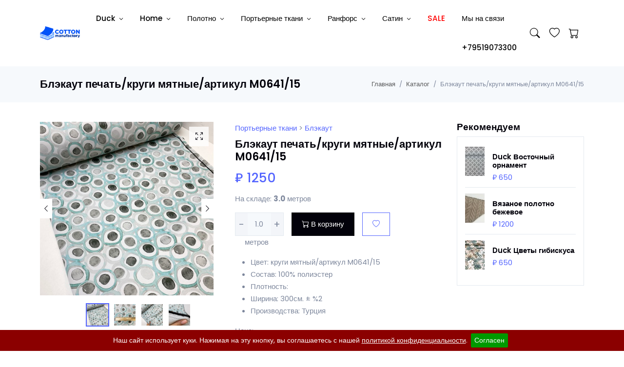

--- FILE ---
content_type: text/html; charset=utf-8
request_url: https://cottonmanufactory.ru/portery/blackout/20/
body_size: 46046
content:
<!DOCTYPE html>
<html lang="RU">
<head>
    <title>Купить Блэкаут печать/круги мятные/артикул M0641/15 за 1250 руб. (Блэкаут)</title>
    <meta charset="utf-8">
    <meta name="viewport" content="width=device-width, initial-scale=1, shrink-to-fit=no">
    <meta http-equiv="x-ua-compatible" content="ie=edge">
    <!-- Favicon -->
    <link rel="shortcut icon" href="/static/favicon.ico">
    <!-- CSS Template -->
    <link rel="stylesheet" href="/static/CACHE/css/output.13f92a685841.css" type="text/css">
</head>
<body>
<script type="text/javascript">
var digiScript = document.createElement ('script');
digiScript.src = '//aq.dolyame.ru/3773/client.js?ts=' + Date.now();
digiScript.defer = true;
digiScript.async = true;
document.body.appendChild (digiScript);
</script>
<div id="cookieConsent">Наш сайт использует куки. Нажимая на эту кнопку, вы соглашаетесь с нашей <a href="https://cottonmanufactory.ru/info/politika-konfidencialnosti/">политикой конфиденциальности</a>.<button class="cookieAccept">Согласен</button></div>
    <!-- End Skippy -->
    <!-- Preload -->
    <div id="loading" class="preloader">
        <div class="spinner-border text-primary" role="status">
            <span class="visually-hidden">Loading.</span>
        </div>
    </div>
    <!-- End Preload -->
    <!-- Search START -->
    <div class="px-search-full collapse bg-dark-2 p-3 z-index-999 position-fixed w-100 top-0" id="search-open">
        <div class="container position-relative">
            <div class="row vh-100 justify-content-center">
                <div class="col-lg-8 pt-12">
                    <h2 class="h1">
                        <span class="d-block text-white">Поиск</span>
                    </h2>
                    <form method="get" action="/search/" class="position-relative w-100">
                        <div class="mb-3 input-group">
                            <!-- Search input -->
                            <input id="search" class="form-control border-0 shadow-none" type="text" name="q" placeholder="Что вы ищите?">
                            <!-- Search button -->
                            <button type="submit" class="btn btn-primary shadow-none">
                                <i class="bi bi-search"></i>
                            </button>
                        </div>
                    </form>
                    <div class="pt-4">
                        <div class="row">
                            
                                
                                <div class="col-sm-4 white-link col-lg-2">
                                    <a href="/duck/" class="nav-link px-0">Duck</a>

                                </div>
                            
                                
                                <div class="col-sm-4 white-link col-lg-2">
                                    <a href="/home/" class="nav-link px-0">Home</a>

                                </div>
                            
                                
                                <div class="col-sm-4 white-link col-lg-2">
                                    <a href="/polotno/" class="nav-link px-0">Полотно</a>

                                </div>
                            
                                
                                <div class="col-sm-4 white-link col-lg-2">
                                    <a href="/portery/" class="nav-link px-0">Портьерные ткани</a>

                                </div>
                            
                                
                                <div class="col-sm-4 white-link col-lg-2">
                                    <a href="/ranfors/" class="nav-link px-0">Ранфорс</a>

                                </div>
                            
                                
                                <div class="col-sm-4 white-link col-lg-2">
                                    <a href="/satin/" class="nav-link px-0">Сатин</a>

                                </div>
                            
                        </div>
                    </div>
                </div>
                <a class="search-close" data-bs-toggle="collapse" href="javascript:void(0)" data-bs-target="#search-open" aria-expanded="true">
                    <i class="bi bi-x p-0 lh-1"></i>
                </a>
            </div>
        </div>
    </div>
    <div class="modal px-modal-right fade" id="modalMiniCart" tabindex="-1" role="dialog" aria-hidden="true">
    
    <!-- Shopping Cart -->
    <div class="modal-dialog px-modal-vertical">
        <div class="modal-content">
            <!-- Header-->
            <div class="modal-header border-bottom">
                <h6 class="m-0 fw-bold">
                    Корзина (0)
                </h6>
                <button type="button" class="btn-close" data-bs-dismiss="modal" aria-label="Close"></button>
            </div>
            <div class="modal-body">
                <!-- List group -->
                <ul class="list-unstyled m-0 p-0">
                    
                </ul>
            </div>
            <!-- Footer -->
            
            <!-- Buttons -->
        </div>
    </div>
    </div>

    <div class="header-height-bar"></div>
    <header class="header-main bg-white header-light fixed-top header-height">

        <nav class="navbar navbar-expand-lg navbar-light">
            <div class="container">
                <!-- Logo -->
                <a class="navbar-brand" href="/">
                    <img src="/static/img/logo.png" style="width: 150px" title="" alt="">
                </a>
                <!-- Logo -->
                <!-- Menu -->
                <div class="collapse navbar-collapse" id="navbarSupportedContent">
                    <ul class="navbar-nav mx-auto">



                        
                            
                                <li class="nav-item dropdown">
                                    <a class="nav-link dropdown-toggle" data-toggle="dropdown" href="/duck/">Duck</a>
                                     <div class="dropdown-menu">
                                      
                                            <a class="dropdown-item" href="/duck/s-risunkom/">Duck с рисунком</a>
                                      
                                            <a class="dropdown-item" href="/duck/odnotonnaya/">Duck однотонный</a>
                                      
                                    </div>
                                </li>
                        
                            
                                <li class="nav-item dropdown">
                                    <a class="nav-link dropdown-toggle" data-toggle="dropdown" href="/home/">Home</a>
                                     <div class="dropdown-menu">
                                      
                                            <a class="dropdown-item" href="/home/podushki/">Подушки</a>
                                      
                                    </div>
                                </li>
                        
                            
                                <li class="nav-item dropdown">
                                    <a class="nav-link dropdown-toggle" data-toggle="dropdown" href="/polotno/">Полотно</a>
                                     <div class="dropdown-menu">
                                      
                                            <a class="dropdown-item" href="/polotno/mahrovoe/">Двухстороннее махровое полотно</a>
                                      
                                            <a class="dropdown-item" href="/polotno/nepromokaemaya/">Непромокаемое махровое полотно</a>
                                      
                                            <a class="dropdown-item" href="/polotno/vafelnoe/">Пике вафельное</a>
                                      
                                            <a class="dropdown-item" href="/polotno/pike/">Пике жаккардовое вязанное</a>
                                      
                                            <a class="dropdown-item" href="/polotno/pike-muslinovoe/">Пике муслиновое</a>
                                      
                                    </div>
                                </li>
                        
                            
                                <li class="nav-item dropdown">
                                    <a class="nav-link dropdown-toggle" data-toggle="dropdown" href="/portery/">Портьерные ткани</a>
                                     <div class="dropdown-menu">
                                      
                                            <a class="dropdown-item" href="/portery/angora/">Ангора</a>
                                      
                                            <a class="dropdown-item" href="/portery/blackout/">Блэкаут</a>
                                      
                                            <a class="dropdown-item" href="/portery/kanvas/">Канвас</a>
                                      
                                            <a class="dropdown-item" href="/portery/len/">Под лён</a>
                                      
                                            <a class="dropdown-item" href="/portery/portofino/">Портофино</a>
                                      
                                            <a class="dropdown-item" href="/portery/soft/">Софт</a>
                                      
                                            <a class="dropdown-item" href="/portery/shenill/">Шенилл</a>
                                      
                                            <a class="dropdown-item" href="/portery/shtory/">Шторы</a>
                                      
                                    </div>
                                </li>
                        
                            
                                <li class="nav-item dropdown">
                                    <a class="nav-link dropdown-toggle" data-toggle="dropdown" href="/ranfors/">Ранфорс</a>
                                     <div class="dropdown-menu">
                                      
                                            <a class="dropdown-item" href="/ranfors/ranfors-odnotonnyj/">Ранфорс однотонный</a>
                                      
                                            <a class="dropdown-item" href="/ranfors/s-risunkom/">Ранфорс с рисунком</a>
                                      
                                    </div>
                                </li>
                        
                            
                                <li class="nav-item dropdown">
                                    <a class="nav-link dropdown-toggle" data-toggle="dropdown" href="/satin/">Сатин</a>
                                     <div class="dropdown-menu">
                                      
                                            <a class="dropdown-item" href="/satin/odnotonnyj/">Сатин однотонный</a>
                                      
                                            <a class="dropdown-item" href="/satin/s-risunkom/">Сатин с рисунком</a>
                                      
                                            <a class="dropdown-item" href="/satin/satin-strip/">Сатин страйп</a>
                                      
                                    </div>
                                </li>
                        











































                            <li class="nav-item">
                                <a href="/sela/" class="nav-link" style="color: red !important;">SALE</a>
                            </li>
                        
                            <li class="nav-item">
                                <a href="/info/kontakty/" class="nav-link">Мы на связи +79519073300</a>
                            </li>
                        

                    </ul>
                </div>
                <!-- End Menu -->
                <div class="nav flex-nowrap align-items-center header-right">
                    <!-- Nav Search-->
                    <div class="nav-item" onclick="$('#search').focus()">
                        <a class="nav-link collapsed" data-bs-toggle="collapse" href="javascript:void(0)" data-bs-target="#search-open" aria-expanded="false">
                            <i class="bi bi-search"> </i>
                        </a>
                    </div>
                    <!-- Acount -->

                    <!-- Wishlist -->
                    <div class="nav-item d-none d-xl-block" title="Избранное">
                        <a class="nav-link" href="/favorites/">
                            <span id="fav"  data-cart-items="0">
                            <i class="bi bi-heart"> </i>
                            </span>
                        </a>
                    </div>
                    <!-- Cart -->
                    <div class="nav-item">
                        <a class="nav-link" data-bs-toggle="modal" data-bs-target="#modalMiniCart" href="javascript:void(0)">
                            <span id="cart"  data-cart-items="0">
                                <i class="bi bi-cart"> </i>
                            </span>
                        </a>
                    </div>
                    <!-- Mobile Toggle -->
                    <button class="navbar-toggler ms-2" type="button" data-bs-toggle="collapse" data-bs-target="#navbarSupportedContent" aria-controls="navbarSupportedContent" aria-expanded="false" aria-label="Toggle navigation">
                        <span class="navbar-toggler-icon"></span>
                    </button>
                    <!-- End Mobile Toggle -->
                </div>
            </div>
        </nav>
    </header>
    
    
    <div class="py-3 bg-gray-100">
        <div class="container">
            <div class="row align-items-center">
                <div class="col-lg-6 my-2">
                    <h1 class="m-0 h4 text-center text-lg-start">Блэкаут печать/круги мятные/артикул M0641/15</h1>
                </div>
                <div class="col-lg-6 my-2">
                    <ol class="breadcrumb dark-link m-0 small justify-content-center justify-content-lg-end">
                        <li class="breadcrumb-item"><a class="text-nowrap" href="/"><i class="bi bi-home"></i>Главная</a></li>
                        <li class="breadcrumb-item text-nowrap" aria-current="page"><a href="/catalog/">Каталог</a></li>
                        <li class="breadcrumb-item text-nowrap active" aria-current="page">Блэкаут печать/круги мятные/артикул M0641/15</li>
                    </ol>
                </div>
            </div>
        </div>
    </div>
    <!-- End Breadcrumb -->
    <!-- Product Details -->
    <section class="product-details py-6">
        <div class="container">
            <div class="row align-items-start">
                <!-- Product Gallery -->
                <div class="col-lg-4 lightbox-gallery product-gallery sticky-lg-top sticky-lg-top-header">
                    <div class="slick-carousel product-slider" data-slick='{
                                "slidesToShow": 1,
                                "slidesToScroll": 1,
                                "arrows": true,
                                "fade": true,
                                "asNavFor": ".product-thumb"
                            }'>
                        
                        <div>
                            <a class="gallery-link" href="/media/cache/5b/90/5b90c4761c820e79f8c46136fc735605.jpg"><i class="bi bi-arrows-fullscreen"></i></a>
                            <img src="/media/cache/65/42/654205b1c4ddbfecc006815c795c39cb.jpg" class="img-fluid" title="" alt="">
                        </div>
                        
                        <div>
                            <a class="gallery-link" href="/media/cache/c2/41/c24128c8a1319ea88e2ccb36ff381cf4.jpg"><i class="bi bi-arrows-fullscreen"></i></a>
                            <img src="/media/cache/bd/20/bd208de397fa52fb0878abcd2518bf55.jpg" class="img-fluid" title="" alt="">
                        </div>
                        
                        <div>
                            <a class="gallery-link" href="/media/cache/0d/76/0d76aacef189cf380ed546a1200f991d.jpg"><i class="bi bi-arrows-fullscreen"></i></a>
                            <img src="/media/cache/64/e4/64e4e55b1def48d3b729de563f88b575.jpg" class="img-fluid" title="" alt="">
                        </div>
                        
                        <div>
                            <a class="gallery-link" href="/media/cache/cf/5e/cf5ece2b369946be1c42a8b01e138e64.jpg"><i class="bi bi-arrows-fullscreen"></i></a>
                            <img src="/media/cache/47/d6/47d608b40da8f2fb9b92e91df03432ce.jpg" class="img-fluid" title="" alt="">
                        </div>
                        
                        
                    </div>
                    
                    <div class="slick-carousel product-thumb mt-3" data-slick='{
                                "slidesToShow": 5,
                                "slidesToScroll": 1,
                                "asNavFor": ".product-slider",
                                "centerMode": true,
                                "focusOnSelect": true,
                                "centerPadding": "40px",
                                "responsive": [
                                    {
                                        "breakpoint":1200,
                                        "settings":{
                                            "slidesToShow": 5
                                        }
                                    },
                                    {
                                        "breakpoint":992,
                                        "settings":{
                                            "slidesToShow": 4
                                        }
                                    },
                                    {
                                        "breakpoint":768,
                                        "settings":{
                                            "slidesToShow": 4
                                        }
                                    },
                                    {
                                        "breakpoint":576,
                                        "settings":{
                                            "slidesToShow": 3
                                        }
                                    }
                                ]
                            }'>
                        
                            <div class="pe-2">
                                <img src="/media/cache/bf/f5/bff5bbcc56ad77c61f0122c7224a53e8.jpg" class="img-fluid" title="" alt="">
                            </div>
                        
                            <div class="pe-2">
                                <img src="/media/cache/4a/38/4a38daee08e460f5c52fc45fe0b2bfe8.jpg" class="img-fluid" title="" alt="">
                            </div>
                        
                            <div class="pe-2">
                                <img src="/media/cache/5c/57/5c57738663c7dac778e53263e21f2480.jpg" class="img-fluid" title="" alt="">
                            </div>
                        
                            <div class="pe-2">
                                <img src="/media/cache/b1/cd/b1cd19c28c68a09170bba62433e89ce0.jpg" class="img-fluid" title="" alt="">
                            </div>
                        

                    </div>
                    
                </div>
                <!-- End Product Gallery -->
                <!-- Product Details -->
                <div class="col-md-7 col-lg-5 ps-lg-5 mt-5 mt-lg-0">
                    <div class="product-detail">
                        <div class="products-brand pb-2">
                            <span><a href="/portery/">Портьерные ткани</a> >
                                <a href="/portery/blackout/">Блэкаут</a>
                            </span>
                        </div>
                        <div class="products-title mb-2">
                            <h4 class="h4">Блэкаут печать/круги мятные/артикул M0641/15</h4>
                            
                        </div>
                        <div class="product-price fs-3 fw-500 mb-2">
                            
                            <span class="text-primary">₽ 1250</span>
                        </div>
                        <div>На складе: <strong>3.0</strong> метров</div>
                        
                        <div class="product-detail-actions d-flex flex-wrap pt-3">
                            <div class="cart-qty me-3">
                                <div class="dec qty-btn">-</div>
                                <input data-good-id="20" id="count_20" class="cart-qty-input form-control" type="text" name="qtybutton" value="1.0">
                                <div data-max="3.0" class="inc qty-btn">+</div>

                            </div>
                            <div class="cart-button  d-flex">
                                <button onclick="add_cart(20)" class="btn btn-dark me-3">
                                    <i class="bi bi-cart"></i> В корзину
                                </button>
                                <button good_id="20" class="btn btn-outline-primary me-3 favorite ">
                                    <i class="bi bi-heart"></i>
                                </button>
                            </div>
                        </div>
                        <div style="margin-left: 20px">метров</div>
                        
                        <div class="product-description mt-3">
                            <ul>
	<li>Цвет: круги мятный/артикул M0641/15</li>
	<li>Состав: 100% полиэстер&nbsp;</li>
	<li>Плотность:&nbsp;</li>
	<li>Ширина: 300см. &plusmn; %2&nbsp;</li>
	<li>Производства: Турция&nbsp;</li>
</ul>

<p>Цена:</p>

<p><small><big>от1метра -810₽</big></small></p>

<p>Портьерная ткань Блэкаут (Black Out)&nbsp;&ndash; это, появившаяся не так давно, ткань с сатиновым переплетением нитей, главной особенностью которой является способность не пропускать свет. Наружные слои &ndash; это декоративная поверхность, которая должна быть приятной на ощупь, эстетичной и быть устойчивой к износу и загрязнениям.Внутренний слой блэкаута &ndash; это черная полиэфирная нить, которая поглощает свет, тем самым не дает ему проникать сквозь слой ткани. В нашем магазине-&nbsp;эта ткань представлена с печатным рисунком.</p>
                        </div>
                        






                        <div class="pt-3 border-top mt-3 small">
                            <p class="theme-link mb-2">
                                <label class="m-0 text-dark">Производитель:</label>
                                <a href="/catalog/?brand=6">Турция</a>
                            </p>





















                        </div>

                    </div>
                </div>
                <!-- End Product Details -->
                <!-- Sidebar -->
                
                <div class="col-md-5 col-lg-3 mt-5 mt-lg-0">
                    <h5>Рекомендуем</h5>
                    <div class="border p-3">
                        
                        <a href="/duck/s-risunkom/298/" class="d-flex border-bottom pb-2 mb-2">
                            <div class="fs-1 text-primary">
                                <img src="/media/cache/d8/df/d8dfc12a43bae2d5b67cd8898e944bb2.jpg">
                            </div>
                            <div class="col mt-3 ps-3">
                                <h6 class="mb-1">Duck Восточный орнамент</h6>
                                <p class="m-0">₽ 650</p>
                            </div>
                        </a>
                        
                        <a href="/polotno/pike/253/" class="d-flex border-bottom pb-2 mb-2">
                            <div class="fs-1 text-primary">
                                <img src="/media/cache/3e/22/3e22da4aff053488437e2bd387049b1d.jpg">
                            </div>
                            <div class="col mt-3 ps-3">
                                <h6 class="mb-1">Вязаное полотно бежевое</h6>
                                <p class="m-0">₽ 1200</p>
                            </div>
                        </a>
                        
                        <a href="/duck/s-risunkom/209/" class="d-flex pb-2 mb-2">
                            <div class="fs-1 text-primary">
                                <img src="/media/cache/fc/08/fc08f1cd3cc85ef9bfd3887c15f1f52a.jpg">
                            </div>
                            <div class="col mt-3 ps-3">
                                <h6 class="mb-1">Duck Цветы гибискуса</h6>
                                <p class="m-0">₽ 650</p>
                            </div>
                        </a>
                        
                    </div>





                </div>
                
            </div>
        </div>
    </section>

    <section class="section bg-gray-100">
        <div class="container">
            <div class="row justify-content-center mb-4 mb-lg-6">
                <div class="col-lg-6 text-center">
                    <h3 class="h2 mb-2">Возможно вам понравятся</h3>
                    <p class="fs-6 m-0">вот эти ткани</p>
                </div>
            </div>
            <div class="slick-carousel slick-nav-dark" data-slick='{
                    "slidesToShow": 8,
                    "slidesToScroll": 1,
                    "focusOnSelect": true,
                    "infinite": false,
                    "responsive": [
                        {
                            "breakpoint":1200,
                            "settings":{
                                "slidesToShow": 4
                            }
                        },
                        {
                            "breakpoint":992,
                            "settings":{
                                "slidesToShow": 3
                            }
                        },
                        {
                            "breakpoint":768,
                            "settings":{
                                "slidesToShow": 2
                            }
                        },
                        {
                            "breakpoint":576,
                            "settings":{
                                "slidesToShow": 1
                            }
                        }
                    ]
                }'>
                
                <div class="p-2">
                    <div class="product-card-1">
    <div class="product-card-image">
        
        <div class="product-action">
            <span good_id="238" class="btn btn-outline-primary favorite ">
                <i class="bi bi-heart"></i>
            </span>
        </div>
        <div class="product-media">
            <a href="/duck/s-risunkom/238/">
                <img class="img-fluid" src="/media/cache/0d/69/0d69fc4c6fc9467fa489aa20918187bd.jpg" title="" alt="">
            </a>
            <div class="product-cart-btn">
                <span onclick="add_cart(238)" class="btn btn-primary btn-sm w-100">
                    <i class="bi bi-cart"></i>
                    В корзину
                </span>
            </div>
        </div>
    </div>
    <div class="product-card-info">



        <h6 class="product-title">
            <a href="/duck/s-risunkom/238/">Duck Мрамор светло-серый</a>
        </h6>
        <div class="product-price">
            <span class="text-primary">₽ 650</span>
            
        </div>
    </div>
</div>
                </div>
                
                <div class="p-2">
                    <div class="product-card-1">
    <div class="product-card-image">
        
        <div class="product-action">
            <span good_id="21" class="btn btn-outline-primary favorite ">
                <i class="bi bi-heart"></i>
            </span>
        </div>
        <div class="product-media">
            <a href="/portery/blackout/21/">
                <img class="img-fluid" src="/media/cache/7d/9f/7d9fc69643e9429f054f278b0fb331c9.jpg" title="" alt="">
            </a>
            <div class="product-cart-btn">
                <span onclick="add_cart(21)" class="btn btn-primary btn-sm w-100">
                    <i class="bi bi-cart"></i>
                    В корзину
                </span>
            </div>
        </div>
    </div>
    <div class="product-card-info">



        <h6 class="product-title">
            <a href="/portery/blackout/21/">Блэкаут печать/круги сиреневые/артикул M0641/11</a>
        </h6>
        <div class="product-price">
            <span class="text-primary">₽ 1250</span>
            
        </div>
    </div>
</div>
                </div>
                
                <div class="p-2">
                    <div class="product-card-1">
    <div class="product-card-image">
        
        <div class="product-action">
            <span good_id="243" class="btn btn-outline-primary favorite ">
                <i class="bi bi-heart"></i>
            </span>
        </div>
        <div class="product-media">
            <a href="/duck/s-risunkom/243/">
                <img class="img-fluid" src="/media/cache/60/ed/60edb67660f22a2d43cc2f60d39d7bf2.jpg" title="" alt="">
            </a>
            <div class="product-cart-btn">
                <span onclick="add_cart(243)" class="btn btn-primary btn-sm w-100">
                    <i class="bi bi-cart"></i>
                    В корзину
                </span>
            </div>
        </div>
    </div>
    <div class="product-card-info">



        <h6 class="product-title">
            <a href="/duck/s-risunkom/243/">Duck Клетка серая</a>
        </h6>
        <div class="product-price">
            <span class="text-primary">₽ 650</span>
            
        </div>
    </div>
</div>
                </div>
                
                <div class="p-2">
                    <div class="product-card-1">
    <div class="product-card-image">
        
        <div class="product-action">
            <span good_id="235" class="btn btn-outline-primary favorite ">
                <i class="bi bi-heart"></i>
            </span>
        </div>
        <div class="product-media">
            <a href="/duck/s-risunkom/235/">
                <img class="img-fluid" src="/media/cache/62/0b/620bfb8e80ae574f5111f2718aa9d689.jpg" title="" alt="">
            </a>
            <div class="product-cart-btn">
                <span onclick="add_cart(235)" class="btn btn-primary btn-sm w-100">
                    <i class="bi bi-cart"></i>
                    В корзину
                </span>
            </div>
        </div>
    </div>
    <div class="product-card-info">



        <h6 class="product-title">
            <a href="/duck/s-risunkom/235/">Duck Мрамор графит</a>
        </h6>
        <div class="product-price">
            <span class="text-primary">₽ 650</span>
            
        </div>
    </div>
</div>
                </div>
                
                <div class="p-2">
                    <div class="product-card-1">
    <div class="product-card-image">
        
        <div class="product-action">
            <span good_id="21" class="btn btn-outline-primary favorite ">
                <i class="bi bi-heart"></i>
            </span>
        </div>
        <div class="product-media">
            <a href="/portery/blackout/21/">
                <img class="img-fluid" src="/media/cache/7d/9f/7d9fc69643e9429f054f278b0fb331c9.jpg" title="" alt="">
            </a>
            <div class="product-cart-btn">
                <span onclick="add_cart(21)" class="btn btn-primary btn-sm w-100">
                    <i class="bi bi-cart"></i>
                    В корзину
                </span>
            </div>
        </div>
    </div>
    <div class="product-card-info">



        <h6 class="product-title">
            <a href="/portery/blackout/21/">Блэкаут печать/круги сиреневые/артикул M0641/11</a>
        </h6>
        <div class="product-price">
            <span class="text-primary">₽ 1250</span>
            
        </div>
    </div>
</div>
                </div>
                
                <div class="p-2">
                    <div class="product-card-1">
    <div class="product-card-image">
        
        <div class="product-action">
            <span good_id="232" class="btn btn-outline-primary favorite ">
                <i class="bi bi-heart"></i>
            </span>
        </div>
        <div class="product-media">
            <a href="/duck/s-risunkom/232/">
                <img class="img-fluid" src="/media/cache/f3/ac/f3ac83a834832abac82511a2572dbfc0.jpg" title="" alt="">
            </a>
            <div class="product-cart-btn">
                <span onclick="add_cart(232)" class="btn btn-primary btn-sm w-100">
                    <i class="bi bi-cart"></i>
                    В корзину
                </span>
            </div>
        </div>
    </div>
    <div class="product-card-info">



        <h6 class="product-title">
            <a href="/duck/s-risunkom/232/">Duck Пионы на сером</a>
        </h6>
        <div class="product-price">
            <span class="text-primary">₽ 650</span>
            
        </div>
    </div>
</div>
                </div>
                
                <div class="p-2">
                    <div class="product-card-1">
    <div class="product-card-image">
        
        <div class="product-action">
            <span good_id="13" class="btn btn-outline-primary favorite ">
                <i class="bi bi-heart"></i>
            </span>
        </div>
        <div class="product-media">
            <a href="/satin/odnotonnyj/13/">
                <img class="img-fluid" src="/media/cache/ba/49/ba49dbbed68ca3314af564cfdb4debeb.jpg" title="" alt="">
            </a>
            <div class="product-cart-btn">
                <span onclick="add_cart(13)" class="btn btn-primary btn-sm w-100">
                    <i class="bi bi-cart"></i>
                    В корзину
                </span>
            </div>
        </div>
    </div>
    <div class="product-card-info">



        <h6 class="product-title">
            <a href="/satin/odnotonnyj/13/">Сатин #38</a>
        </h6>
        <div class="product-price">
            <span class="text-primary">₽ 610</span>
            
        </div>
    </div>
</div>
                </div>
                
                <div class="p-2">
                    <div class="product-card-1">
    <div class="product-card-image">
        
        <div class="product-action">
            <span good_id="11" class="btn btn-outline-primary favorite ">
                <i class="bi bi-heart"></i>
            </span>
        </div>
        <div class="product-media">
            <a href="/satin/odnotonnyj/11/">
                <img class="img-fluid" src="/media/cache/37/30/373027e2077888e6d7ef35a7b2a4efbe.jpg" title="" alt="">
            </a>
            <div class="product-cart-btn">
                <span onclick="add_cart(11)" class="btn btn-primary btn-sm w-100">
                    <i class="bi bi-cart"></i>
                    В корзину
                </span>
            </div>
        </div>
    </div>
    <div class="product-card-info">



        <h6 class="product-title">
            <a href="/satin/odnotonnyj/11/">Сатин /светло-серый/артикул N36</a>
        </h6>
        <div class="product-price">
            <span class="text-primary">₽ 610</span>
            
        </div>
    </div>
</div>
                </div>
                
                <div class="p-2">
                    <div class="product-card-1">
    <div class="product-card-image">
        
        <div class="product-action">
            <span good_id="17" class="btn btn-outline-primary favorite ">
                <i class="bi bi-heart"></i>
            </span>
        </div>
        <div class="product-media">
            <a href="/portery/soft/17/">
                <img class="img-fluid" src="/media/cache/22/52/2252340fb90c8469ddec1bfb878d89e0.jpg" title="" alt="">
            </a>
            <div class="product-cart-btn">
                <span onclick="add_cart(17)" class="btn btn-primary btn-sm w-100">
                    <i class="bi bi-cart"></i>
                    В корзину
                </span>
            </div>
        </div>
    </div>
    <div class="product-card-info">



        <h6 class="product-title">
            <a href="/portery/soft/17/">Софт принтованный/Треугольники /артикул M0637/01</a>
        </h6>
        <div class="product-price">
            <span class="text-primary">₽ 1300</span>
            
        </div>
    </div>
</div>
                </div>
                
                <div class="p-2">
                    <div class="product-card-1">
    <div class="product-card-image">
        
        <div class="product-action">
            <span good_id="197" class="btn btn-outline-primary favorite ">
                <i class="bi bi-heart"></i>
            </span>
        </div>
        <div class="product-media">
            <a href="/satin/s-risunkom/197/">
                <img class="img-fluid" src="/media/cache/e3/29/e3297a1829f29ee3a47fccb585982517.jpg" title="" alt="">
            </a>
            <div class="product-cart-btn">
                <span onclick="add_cart(197)" class="btn btn-primary btn-sm w-100">
                    <i class="bi bi-cart"></i>
                    В корзину
                </span>
            </div>
        </div>
    </div>
    <div class="product-card-info">



        <h6 class="product-title">
            <a href="/satin/s-risunkom/197/">Сатин Перья на сером #V1</a>
        </h6>
        <div class="product-price">
            <span class="text-primary">₽ 650</span>
            
        </div>
    </div>
</div>
                </div>
                

            </div>
        </div>
    </section>

    <!-- End Main -->
    <!-- Footer -->
    <footer class="bg-dark footer">
        <div class="footer-top py-6">
            <div class="container">
                <div class="row">
                    <div class="col-sm-6 col-lg-3 my-3">
                        <div class="pb-3">
                            <img src="/static/img/logo2.png" style="width: 150px" title="" alt="">
                        </div>
                        <address class="white-link mb-4">
                        
                            <p class="mb-2"><a class="border-bottom border-secondary" href="tel:+7 951 907 33 00">+7 951 907 33 00</a></p>
                        
                        <p class="mb-2"><a class="border-bottom border-secondary" href="mailto:mail@sholomitcky.com">mail@sholomitcky.com</a></p>
                            
                                <p class="mb-2">Адрес местонахождения: 606000 Нижегородская обл., Дзержинск , Терешковой 77</p>
                            
                            
                                <p class="mb-2">Режим работы : Ежедневно с 9:00 до 17:00 без выходных</p>
                            
                        </address>
                        <div class="nav white-link fs-5">
                            
                            <a class="me-3" target="_blank" href="https://vk.com/cottonmanufactory52">
                                <i class="fa fa-vk" aria-hidden="true"></i>
                            </a>
                            
                            
                            
                                <a class="me-3" target="_blank" href="https://instagram.com/cotton_manufactory/">
                                    <i class="fa fa-instagram" aria-hidden="true"></i>
                                </a>
                            
                            
                        </div>
                    </div>
                    <div class="col-sm-6 col-lg-3 my-3">
                        <div style="position:relative;overflow:hidden;"><a href="https://yandex.ru/maps/972/dzerzhinsk/?utm_medium=mapframe&utm_source=maps" style="color:#eee;font-size:12px;position:absolute;top:0px;">Dzerzhinsk</a><a href="https://yandex.ru/maps/972/dzerzhinsk/house/ulitsa_tereshkovoy_77/YEoYcgZpSUUHQFtsfX5zcHRgZA==/?ll=43.419091%2C56.221791&utm_medium=mapframe&utm_source=maps&z=18.87" style="color:#eee;font-size:12px;position:absolute;top:14px;">Ulitsa Tereshkovoy, 77 — Yandex Maps</a><iframe src="https://yandex.ru/map-widget/v1/?ll=43.419091%2C56.221791&mode=search&ol=geo&ouri=ymapsbm1%3A%2F%2Fgeo%3Fdata%3DCgoxOTQyMzcwNTMxEnDQoNC-0YHRgdC40Y8sINCd0LjQttC10LPQvtGA0L7QtNGB0LrQsNGPINC-0LHQu9Cw0YHRgtGMLCDQlNC30LXRgNC20LjQvdGB0LosINGD0LvQuNGG0LAg0KLQtdGA0LXRiNC60L7QstC-0LksIDc3IgoND60tQhUo42BC&z=18.87" width="100%" height="200" frameborder="1" allowfullscreen="true" style="position:relative;"></iframe></div>
                    </div>

                    <div class="col-sm-6 col-lg-4 my-3">
                        <h6 class="text-white text-uppercase mb-5">
                            ИНФОРМАЦИЯ
                        </h6>
                        <ul class="list-unstyled white-link footer-link-1 m-0">
                            
                            <li class="pb-2">
                                <a href="/info/kontaktny/">Контактная информация</a>
                            </li>
                            
                            <li class="pb-2">
                                <a href="/info/informaciya-o-nashem-magazine/">Информация о нашем магазине</a>
                            </li>
                            
                            <li class="pb-2">
                                <a href="/info/informaciya-o-dostavke/">Информация о доставке</a>
                            </li>
                            
                            <li class="pb-2">
                                <a href="/info/informaciya-ob-oplate/">Информация об оплате</a>
                            </li>
                            
                            <li class="pb-2">
                                <a href="/info/informaciya-o-usloviyah-vozvrata/">Информация о условиях возврата</a>
                            </li>
                            
                            <li class="pb-2">
                                <a href="/info/politika-konfidencialnosti/">Политика конфиденциальности</a>
                            </li>
                            
                            <li class="pb-2">
                                <a href="/info/publichnaya-oferta/">Публичная оферта</a>
                            </li>
                            
                        </ul>
                    </div>
                </div>
            </div>
        </div>
        <div class="footer-bottom py-2 footer-border-top light small">
            <div class="container">
                <div class="row">
                    <div class="col-md-6 text-center text-md-start py-1">
                        <p class="m-0 text-white-85">© 2026 все права защищены</p>
                    </div>
                    <div class="col-md-6 text-center text-md-end py-1">
                        <img height="40" src="/static/img/pay-systems.png" title="" alt="">
                    </div>
                </div>
            </div>
        </div>
    </footer>










    <script src="/static/CACHE/js/output.bd4ebebf05bd.js"></script>
    <script src="https://use.fontawesome.com/d7c59e3be1.js"></script>
    
</body>
</html>

--- FILE ---
content_type: text/css
request_url: https://cottonmanufactory.ru/static/CACHE/css/output.13f92a685841.css
body_size: 353259
content:
/*----------------------------------------------
  Custom Variables
----------------------------------------------*/
/*!
 * Bootstrap v5.0.1 (https://getbootstrap.com/)
 * Copyright 2011-2021 The Bootstrap Authors
 * Copyright 2011-2021 Twitter, Inc.
 * Licensed under MIT (https://github.com/twbs/bootstrap/blob/main/LICENSE)
 */
@import url(/static/vendor/bootstrap/icons/bootstrap-icons.css?e84885de353e);
@import url(/static/vendor/magnific/magnific-popup.css?e84885de353e);
@import url(/static/vendor/slick/slick.css?e84885de353e);
@import url("https://fonts.googleapis.com/css2?family=Poppins:ital,wght@0,100;0,200;0,300;0,400;0,500;0,600;0,700;0,800;0,900;1,100;1,200;1,300;1,400;1,500;1,600;1,700;1,800;1,900&display=swap");
:root {
  --bs-blue: #7678ed;
  --bs-indigo: #6610f2;
  --bs-purple: #6f42c1;
  --bs-pink: #d63384;
  --bs-red: #ff6f61;
  --bs-orange: #fd7e14;
  --bs-yellow: #ff9736;
  --bs-green: #28bb74;
  --bs-teal: #20c997;
  --bs-cyan: #3b86ff;
  --bs-white: #fff;
  --bs-gray: #7d879c;
  --bs-gray-dark: #373f50;
  --bs-primary: #5465ff;
  --bs-secondary: #7d879c;
  --bs-success: #28bb74;
  --bs-info: #3b86ff;
  --bs-warning: #ff9736;
  --bs-danger: #ff6f61;
  --bs-light: #f6f9fc;
  --bs-white: #fff;
  --bs-black: #000;
  --bs-dark: #02010a;
  --bs-font-sans-serif: Poppins, -apple-system, "Segoe UI", Roboto, "Helvetica Neue", Arial, "Noto Sans", "Liberation Sans", sans-serif, "Apple Color Emoji", "Segoe UI Emoji", "Segoe UI Symbol", "Noto Color Emoji";
  --bs-font-monospace: SFMono-Regular, Menlo, Monaco, Consolas, "Liberation Mono", "Courier New", monospace;
  --bs-gradient: linear-gradient(180deg, rgba(255, 255, 255, 0.15), rgba(255, 255, 255, 0)); }

*,
*::before,
*::after {
  box-sizing: border-box; }

@media (prefers-reduced-motion: no-preference) {
  :root {
    scroll-behavior: smooth; } }

body {
  margin: 0;
  font-family: var(--bs-font-sans-serif);
  font-size: 0.93rem;
  font-weight: 400;
  line-height: 1.7;
  color: #7d879c;
  background-color: #fff;
  -webkit-text-size-adjust: 100%;
  -webkit-tap-highlight-color: rgba(0, 0, 0, 0); }

hr {
  margin: 1rem 0;
  color: inherit;
  background-color: currentColor;
  border: 0;
  opacity: 0.25; }

hr:not([size]) {
  height: 1px; }

h1, .h1, h2, .h2, h3, .h3, h4, .h4, h5, .h5, h6, .h6 {
  margin-top: 0;
  margin-bottom: 0.5rem;
  font-family: "Poppins", sans-serif;
  font-weight: 600;
  line-height: 1.2;
  color: #02010a; }

h1, .h1 {
  font-size: calc(1.3575rem + 1.29vw); }
  @media (min-width: 1200px) {
    h1, .h1 {
      font-size: 2.325rem; } }

h2, .h2 {
  font-size: calc(1.311rem + 0.732vw); }
  @media (min-width: 1200px) {
    h2, .h2 {
      font-size: 1.86rem; } }

h3, .h3 {
  font-size: calc(1.28775rem + 0.453vw); }
  @media (min-width: 1200px) {
    h3, .h3 {
      font-size: 1.6275rem; } }

h4, .h4 {
  font-size: calc(1.2645rem + 0.174vw); }
  @media (min-width: 1200px) {
    h4, .h4 {
      font-size: 1.395rem; } }

h5, .h5 {
  font-size: 1.1625rem; }

h6, .h6 {
  font-size: 0.93rem; }

p {
  margin-top: 0;
  margin-bottom: 1rem; }

abbr[title],
abbr[data-bs-original-title] {
  text-decoration: underline dotted;
  cursor: help;
  text-decoration-skip-ink: none; }

address {
  margin-bottom: 1rem;
  font-style: normal;
  line-height: inherit; }

ol,
ul {
  padding-left: 2rem; }

ol,
ul,
dl {
  margin-top: 0;
  margin-bottom: 1rem; }

ol ol,
ul ul,
ol ul,
ul ol {
  margin-bottom: 0; }

dt {
  font-weight: 700; }

dd {
  margin-bottom: .5rem;
  margin-left: 0; }

blockquote {
  margin: 0 0 1rem; }

b,
strong {
  font-weight: bolder; }

small, .small {
  font-size: 0.875em; }

mark, .mark {
  padding: 0.2em;
  background-color: #fcf8e3; }

sub,
sup {
  position: relative;
  font-size: 0.75em;
  line-height: 0;
  vertical-align: baseline; }

sub {
  bottom: -.25em; }

sup {
  top: -.5em; }

a {
  color: #5465ff;
  text-decoration: none; }
  a:hover {
    color: #4351cc; }

a:not([href]):not([class]), a:not([href]):not([class]):hover {
  color: inherit;
  text-decoration: none; }

pre,
code,
kbd,
samp {
  font-family: var(--bs-font-monospace);
  font-size: 1em;
  direction: ltr /* rtl:ignore */;
  unicode-bidi: bidi-override; }

pre {
  display: block;
  margin-top: 0;
  margin-bottom: 1rem;
  overflow: auto;
  font-size: 0.875em; }
  pre code {
    font-size: inherit;
    color: inherit;
    word-break: normal; }

code {
  font-size: 0.875em;
  color: #d63384;
  word-wrap: break-word; }
  a > code {
    color: inherit; }

kbd {
  padding: 0.2rem 0.4rem;
  font-size: 0.875em;
  color: #fff;
  background-color: #2b3445; }
  kbd kbd {
    padding: 0;
    font-size: 1em;
    font-weight: 700; }

figure {
  margin: 0 0 1rem; }

img,
svg {
  vertical-align: middle; }

table {
  caption-side: bottom;
  border-collapse: collapse; }

caption {
  padding-top: 0.5rem;
  padding-bottom: 0.5rem;
  color: #7d879c;
  text-align: left; }

th {
  text-align: inherit;
  text-align: -webkit-match-parent; }

thead,
tbody,
tfoot,
tr,
td,
th {
  border-color: inherit;
  border-style: solid;
  border-width: 0; }

label {
  display: inline-block; }

button {
  border-radius: 0; }

button:focus:not(:focus-visible) {
  outline: 0; }

input,
button,
select,
optgroup,
textarea {
  margin: 0;
  font-family: inherit;
  font-size: inherit;
  line-height: inherit; }

button,
select {
  text-transform: none; }

[role="button"] {
  cursor: pointer; }

select {
  word-wrap: normal; }
  select:disabled {
    opacity: 1; }

[list]::-webkit-calendar-picker-indicator {
  display: none; }

button,
[type="button"],
[type="reset"],
[type="submit"] {
  -webkit-appearance: button; }
  button:not(:disabled),
  [type="button"]:not(:disabled),
  [type="reset"]:not(:disabled),
  [type="submit"]:not(:disabled) {
    cursor: pointer; }

::-moz-focus-inner {
  padding: 0;
  border-style: none; }

textarea {
  resize: vertical; }

fieldset {
  min-width: 0;
  padding: 0;
  margin: 0;
  border: 0; }

legend {
  float: left;
  width: 100%;
  padding: 0;
  margin-bottom: 0.5rem;
  font-size: calc(1.275rem + 0.3vw);
  line-height: inherit; }
  @media (min-width: 1200px) {
    legend {
      font-size: 1.5rem; } }
  legend + * {
    clear: left; }

::-webkit-datetime-edit-fields-wrapper,
::-webkit-datetime-edit-text,
::-webkit-datetime-edit-minute,
::-webkit-datetime-edit-hour-field,
::-webkit-datetime-edit-day-field,
::-webkit-datetime-edit-month-field,
::-webkit-datetime-edit-year-field {
  padding: 0; }

::-webkit-inner-spin-button {
  height: auto; }

[type="search"] {
  outline-offset: -2px;
  -webkit-appearance: textfield; }

/* rtl:raw:
[type="tel"],
[type="url"],
[type="email"],
[type="number"] {
  direction: ltr;
}
*/
::-webkit-search-decoration {
  -webkit-appearance: none; }

::-webkit-color-swatch-wrapper {
  padding: 0; }

::file-selector-button {
  font: inherit; }

::-webkit-file-upload-button {
  font: inherit;
  -webkit-appearance: button; }

output {
  display: inline-block; }

iframe {
  border: 0; }

summary {
  display: list-item;
  cursor: pointer; }

progress {
  vertical-align: baseline; }

[hidden] {
  display: none !important; }

.lead {
  font-size: 1.0695rem;
  font-weight: 400; }

.display-1 {
  font-size: calc(1.625rem + 4.5vw);
  font-weight: 300;
  line-height: 1.2; }
  @media (min-width: 1200px) {
    .display-1 {
      font-size: 5rem; } }

.display-2 {
  font-size: calc(1.575rem + 3.9vw);
  font-weight: 300;
  line-height: 1.2; }
  @media (min-width: 1200px) {
    .display-2 {
      font-size: 4.5rem; } }

.display-3 {
  font-size: calc(1.525rem + 3.3vw);
  font-weight: 300;
  line-height: 1.2; }
  @media (min-width: 1200px) {
    .display-3 {
      font-size: 4rem; } }

.display-4 {
  font-size: calc(1.475rem + 2.7vw);
  font-weight: 300;
  line-height: 1.2; }
  @media (min-width: 1200px) {
    .display-4 {
      font-size: 3.5rem; } }

.display-5 {
  font-size: calc(1.425rem + 2.1vw);
  font-weight: 300;
  line-height: 1.2; }
  @media (min-width: 1200px) {
    .display-5 {
      font-size: 3rem; } }

.display-6 {
  font-size: calc(1.375rem + 1.5vw);
  font-weight: 300;
  line-height: 1.2; }
  @media (min-width: 1200px) {
    .display-6 {
      font-size: 2.5rem; } }

.display-7 {
  font-size: calc(1.325rem + 0.9vw);
  font-weight: 300;
  line-height: 1.2; }
  @media (min-width: 1200px) {
    .display-7 {
      font-size: 2rem; } }

.display-8 {
  font-size: calc(1.275rem + 0.3vw);
  font-weight: 300;
  line-height: 1.2; }
  @media (min-width: 1200px) {
    .display-8 {
      font-size: 1.5rem; } }

.list-unstyled {
  padding-left: 0;
  list-style: none; }

.list-inline {
  padding-left: 0;
  list-style: none; }

.list-inline-item {
  display: inline-block; }
  .list-inline-item:not(:last-child) {
    margin-right: 0.5rem; }

.initialism {
  font-size: 0.875em;
  text-transform: uppercase; }

.blockquote {
  margin-bottom: 1rem;
  font-size: 1.1625rem; }
  .blockquote > :last-child {
    margin-bottom: 0; }

.blockquote-footer {
  margin-top: -1rem;
  margin-bottom: 1rem;
  font-size: 0.875em;
  color: #7d879c; }
  .blockquote-footer::before {
    content: "\2014\00A0"; }

.img-fluid {
  max-width: 100%;
  height: auto; }

.img-thumbnail {
  padding: 0.25rem;
  background-color: #fff;
  border: 1px solid #e3e9ef;
  max-width: 100%;
  height: auto; }

.figure {
  display: inline-block; }

.figure-img {
  margin-bottom: 0.5rem;
  line-height: 1; }

.figure-caption {
  font-size: 0.875em;
  color: #7d879c; }

.container,
.container-fluid,
.container-sm,
.container-md,
.container-lg,
.container-xl,
.container-xxl {
  width: 100%;
  padding-right: var(--bs-gutter-x, 0.75rem);
  padding-left: var(--bs-gutter-x, 0.75rem);
  margin-right: auto;
  margin-left: auto; }

@media (min-width: 576px) {
  .container, .container-sm {
    max-width: 540px; } }

@media (min-width: 768px) {
  .container, .container-sm, .container-md {
    max-width: 720px; } }

@media (min-width: 992px) {
  .container, .container-sm, .container-md, .container-lg {
    max-width: 960px; } }

@media (min-width: 1200px) {
  .container, .container-sm, .container-md, .container-lg, .container-xl {
    max-width: 1140px; } }

@media (min-width: 1400px) {
  .container, .container-sm, .container-md, .container-lg, .container-xl, .container-xxl {
    max-width: 1320px; } }

.row {
  --bs-gutter-x: 1.5rem;
  --bs-gutter-y: 0;
  display: flex;
  flex-wrap: wrap;
  margin-top: calc(var(--bs-gutter-y) * -1);
  margin-right: calc(var(--bs-gutter-x) / -2);
  margin-left: calc(var(--bs-gutter-x) / -2); }
  .row > * {
    flex-shrink: 0;
    width: 100%;
    max-width: 100%;
    padding-right: calc(var(--bs-gutter-x) / 2);
    padding-left: calc(var(--bs-gutter-x) / 2);
    margin-top: var(--bs-gutter-y); }

.col {
  flex: 1 0 0%; }

.row-cols-auto > * {
  flex: 0 0 auto;
  width: auto; }

.row-cols-1 > * {
  flex: 0 0 auto;
  width: 100%; }

.row-cols-2 > * {
  flex: 0 0 auto;
  width: 50%; }

.row-cols-3 > * {
  flex: 0 0 auto;
  width: 33.33333%; }

.row-cols-4 > * {
  flex: 0 0 auto;
  width: 25%; }

.row-cols-5 > * {
  flex: 0 0 auto;
  width: 20%; }

.row-cols-6 > * {
  flex: 0 0 auto;
  width: 16.66667%; }

.col-auto {
  flex: 0 0 auto;
  width: auto; }

.col-1 {
  flex: 0 0 auto;
  width: 8.33333%; }

.col-2 {
  flex: 0 0 auto;
  width: 16.66667%; }

.col-3 {
  flex: 0 0 auto;
  width: 25%; }

.col-4 {
  flex: 0 0 auto;
  width: 33.33333%; }

.col-5 {
  flex: 0 0 auto;
  width: 41.66667%; }

.col-6 {
  flex: 0 0 auto;
  width: 50%; }

.col-7 {
  flex: 0 0 auto;
  width: 58.33333%; }

.col-8 {
  flex: 0 0 auto;
  width: 66.66667%; }

.col-9 {
  flex: 0 0 auto;
  width: 75%; }

.col-10 {
  flex: 0 0 auto;
  width: 83.33333%; }

.col-11 {
  flex: 0 0 auto;
  width: 91.66667%; }

.col-12 {
  flex: 0 0 auto;
  width: 100%;}

.offset-1 {
  margin-left: 8.33333%; }

.offset-2 {
  margin-left: 16.66667%; }

.offset-3 {
  margin-left: 25%; }

.offset-4 {
  margin-left: 33.33333%; }

.offset-5 {
  margin-left: 41.66667%; }

.offset-6 {
  margin-left: 50%; }

.offset-7 {
  margin-left: 58.33333%; }

.offset-8 {
  margin-left: 66.66667%; }

.offset-9 {
  margin-left: 75%; }

.offset-10 {
  margin-left: 83.33333%; }

.offset-11 {
  margin-left: 91.66667%; }

.g-0,
.gx-0 {
  --bs-gutter-x: 0; }

.g-0,
.gy-0 {
  --bs-gutter-y: 0; }

.g-1,
.gx-1 {
  --bs-gutter-x: 0.25rem; }

.g-1,
.gy-1 {
  --bs-gutter-y: 0.25rem; }

.g-2,
.gx-2 {
  --bs-gutter-x: 0.5rem; }

.g-2,
.gy-2 {
  --bs-gutter-y: 0.5rem; }

.g-3,
.gx-3 {
  --bs-gutter-x: 1rem; }

.g-3,
.gy-3 {
  --bs-gutter-y: 1rem; }

.g-4,
.gx-4 {
  --bs-gutter-x: 1.5rem; }

.g-4,
.gy-4 {
  --bs-gutter-y: 1.5rem; }

.g-5,
.gx-5 {
  --bs-gutter-x: 2rem; }

.g-5,
.gy-5 {
  --bs-gutter-y: 2rem; }

.g-6,
.gx-6 {
  --bs-gutter-x: 2.5rem; }

.g-6,
.gy-6 {
  --bs-gutter-y: 2.5rem; }

.g-7,
.gx-7 {
  --bs-gutter-x: 3rem; }

.g-7,
.gy-7 {
  --bs-gutter-y: 3rem; }

.g-8,
.gx-8 {
  --bs-gutter-x: 3.5rem; }

.g-8,
.gy-8 {
  --bs-gutter-y: 3.5rem; }

.g-9,
.gx-9 {
  --bs-gutter-x: 4rem; }

.g-9,
.gy-9 {
  --bs-gutter-y: 4rem; }

.g-10,
.gx-10 {
  --bs-gutter-x: 5rem; }

.g-10,
.gy-10 {
  --bs-gutter-y: 5rem; }

.g-11,
.gx-11 {
  --bs-gutter-x: 6rem; }

.g-11,
.gy-11 {
  --bs-gutter-y: 6rem; }

.g-12,
.gx-12 {
  --bs-gutter-x: 7rem; }

.g-12,
.gy-12 {
  --bs-gutter-y: 7rem; }

@media (min-width: 576px) {
  .col-sm {
    flex: 1 0 0%; }
  .row-cols-sm-auto > * {
    flex: 0 0 auto;
    width: auto; }
  .row-cols-sm-1 > * {
    flex: 0 0 auto;
    width: 100%; }
  .row-cols-sm-2 > * {
    flex: 0 0 auto;
    width: 50%; }
  .row-cols-sm-3 > * {
    flex: 0 0 auto;
    width: 33.33333%; }
  .row-cols-sm-4 > * {
    flex: 0 0 auto;
    width: 25%; }
  .row-cols-sm-5 > * {
    flex: 0 0 auto;
    width: 20%; }
  .row-cols-sm-6 > * {
    flex: 0 0 auto;
    width: 16.66667%; }
  .col-sm-auto {
    flex: 0 0 auto;
    width: auto; }
  .col-sm-1 {
    flex: 0 0 auto;
    width: 8.33333%; }
  .col-sm-2 {
    flex: 0 0 auto;
    width: 16.66667%; }
  .col-sm-3 {
    flex: 0 0 auto;
    width: 25%; }
  .col-sm-4 {
    flex: 0 0 auto;
    width: 33.33333%; }
  .col-sm-5 {
    flex: 0 0 auto;
    width: 41.66667%; }
  .col-sm-6 {
    flex: 0 0 auto;
    width: 50%; }
  .col-sm-7 {
    flex: 0 0 auto;
    width: 58.33333%; }
  .col-sm-8 {
    flex: 0 0 auto;
    width: 66.66667%; }
  .col-sm-9 {
    flex: 0 0 auto;
    width: 75%; }
  .col-sm-10 {
    flex: 0 0 auto;
    width: 83.33333%; }
  .col-sm-11 {
    flex: 0 0 auto;
    width: 91.66667%; }
  .col-sm-12 {
    flex: 0 0 auto;
    width: 100%;
    margin-bottom: 15px;}
  .offset-sm-0 {
    margin-left: 0; }
  .offset-sm-1 {
    margin-left: 8.33333%; }
  .offset-sm-2 {
    margin-left: 16.66667%; }
  .offset-sm-3 {
    margin-left: 25%; }
  .offset-sm-4 {
    margin-left: 33.33333%; }
  .offset-sm-5 {
    margin-left: 41.66667%; }
  .offset-sm-6 {
    margin-left: 50%; }
  .offset-sm-7 {
    margin-left: 58.33333%; }
  .offset-sm-8 {
    margin-left: 66.66667%; }
  .offset-sm-9 {
    margin-left: 75%; }
  .offset-sm-10 {
    margin-left: 83.33333%; }
  .offset-sm-11 {
    margin-left: 91.66667%; }
  .g-sm-0,
  .gx-sm-0 {
    --bs-gutter-x: 0; }
  .g-sm-0,
  .gy-sm-0 {
    --bs-gutter-y: 0; }
  .g-sm-1,
  .gx-sm-1 {
    --bs-gutter-x: 0.25rem; }
  .g-sm-1,
  .gy-sm-1 {
    --bs-gutter-y: 0.25rem; }
  .g-sm-2,
  .gx-sm-2 {
    --bs-gutter-x: 0.5rem; }
  .g-sm-2,
  .gy-sm-2 {
    --bs-gutter-y: 0.5rem; }
  .g-sm-3,
  .gx-sm-3 {
    --bs-gutter-x: 1rem; }
  .g-sm-3,
  .gy-sm-3 {
    --bs-gutter-y: 1rem; }
  .g-sm-4,
  .gx-sm-4 {
    --bs-gutter-x: 1.5rem; }
  .g-sm-4,
  .gy-sm-4 {
    --bs-gutter-y: 1.5rem; }
  .g-sm-5,
  .gx-sm-5 {
    --bs-gutter-x: 2rem; }
  .g-sm-5,
  .gy-sm-5 {
    --bs-gutter-y: 2rem; }
  .g-sm-6,
  .gx-sm-6 {
    --bs-gutter-x: 2.5rem; }
  .g-sm-6,
  .gy-sm-6 {
    --bs-gutter-y: 2.5rem; }
  .g-sm-7,
  .gx-sm-7 {
    --bs-gutter-x: 3rem; }
  .g-sm-7,
  .gy-sm-7 {
    --bs-gutter-y: 3rem; }
  .g-sm-8,
  .gx-sm-8 {
    --bs-gutter-x: 3.5rem; }
  .g-sm-8,
  .gy-sm-8 {
    --bs-gutter-y: 3.5rem; }
  .g-sm-9,
  .gx-sm-9 {
    --bs-gutter-x: 4rem; }
  .g-sm-9,
  .gy-sm-9 {
    --bs-gutter-y: 4rem; }
  .g-sm-10,
  .gx-sm-10 {
    --bs-gutter-x: 5rem; }
  .g-sm-10,
  .gy-sm-10 {
    --bs-gutter-y: 5rem; }
  .g-sm-11,
  .gx-sm-11 {
    --bs-gutter-x: 6rem; }
  .g-sm-11,
  .gy-sm-11 {
    --bs-gutter-y: 6rem; }
  .g-sm-12,
  .gx-sm-12 {
    --bs-gutter-x: 7rem; }
  .g-sm-12,
  .gy-sm-12 {
    --bs-gutter-y: 7rem; } }

@media (min-width: 768px) {
  .col-md {
    flex: 1 0 0%; }
  .row-cols-md-auto > * {
    flex: 0 0 auto;
    width: auto; }
  .row-cols-md-1 > * {
    flex: 0 0 auto;
    width: 100%; }
  .row-cols-md-2 > * {
    flex: 0 0 auto;
    width: 50%; }
  .row-cols-md-3 > * {
    flex: 0 0 auto;
    width: 33.33333%; }
  .row-cols-md-4 > * {
    flex: 0 0 auto;
    width: 25%; }
  .row-cols-md-5 > * {
    flex: 0 0 auto;
    width: 20%; }
  .row-cols-md-6 > * {
    flex: 0 0 auto;
    width: 16.66667%; }
  .col-md-auto {
    flex: 0 0 auto;
    width: auto; }
  .col-md-1 {
    flex: 0 0 auto;
    width: 8.33333%; }
  .col-md-2 {
    flex: 0 0 auto;
    width: 16.66667%; }
  .col-md-3 {
    flex: 0 0 auto;
    width: 25%; }
  .col-md-4 {
    flex: 0 0 auto;
    width: 33.33333%; }
  .col-md-5 {
    flex: 0 0 auto;
    width: 41.66667%; }
  .col-md-6 {
    flex: 0 0 auto;
    width: 50%; }
  .col-md-7 {
    flex: 0 0 auto;
    width: 58.33333%; }
  .col-md-8 {
    flex: 0 0 auto;
    width: 66.66667%; }
  .col-md-9 {
    flex: 0 0 auto;
    width: 75%; }
  .col-md-10 {
    flex: 0 0 auto;
    width: 83.33333%; }
  .col-md-11 {
    flex: 0 0 auto;
    width: 91.66667%; }
  .col-md-12 {
    flex: 0 0 auto;
    width: 100%; }
  .offset-md-0 {
    margin-left: 0; }
  .offset-md-1 {
    margin-left: 8.33333%; }
  .offset-md-2 {
    margin-left: 16.66667%; }
  .offset-md-3 {
    margin-left: 25%; }
  .offset-md-4 {
    margin-left: 33.33333%; }
  .offset-md-5 {
    margin-left: 41.66667%; }
  .offset-md-6 {
    margin-left: 50%; }
  .offset-md-7 {
    margin-left: 58.33333%; }
  .offset-md-8 {
    margin-left: 66.66667%; }
  .offset-md-9 {
    margin-left: 75%; }
  .offset-md-10 {
    margin-left: 83.33333%; }
  .offset-md-11 {
    margin-left: 91.66667%; }
  .g-md-0,
  .gx-md-0 {
    --bs-gutter-x: 0; }
  .g-md-0,
  .gy-md-0 {
    --bs-gutter-y: 0; }
  .g-md-1,
  .gx-md-1 {
    --bs-gutter-x: 0.25rem; }
  .g-md-1,
  .gy-md-1 {
    --bs-gutter-y: 0.25rem; }
  .g-md-2,
  .gx-md-2 {
    --bs-gutter-x: 0.5rem; }
  .g-md-2,
  .gy-md-2 {
    --bs-gutter-y: 0.5rem; }
  .g-md-3,
  .gx-md-3 {
    --bs-gutter-x: 1rem; }
  .g-md-3,
  .gy-md-3 {
    --bs-gutter-y: 1rem; }
  .g-md-4,
  .gx-md-4 {
    --bs-gutter-x: 1.5rem; }
  .g-md-4,
  .gy-md-4 {
    --bs-gutter-y: 1.5rem; }
  .g-md-5,
  .gx-md-5 {
    --bs-gutter-x: 2rem; }
  .g-md-5,
  .gy-md-5 {
    --bs-gutter-y: 2rem; }
  .g-md-6,
  .gx-md-6 {
    --bs-gutter-x: 2.5rem; }
  .g-md-6,
  .gy-md-6 {
    --bs-gutter-y: 2.5rem; }
  .g-md-7,
  .gx-md-7 {
    --bs-gutter-x: 3rem; }
  .g-md-7,
  .gy-md-7 {
    --bs-gutter-y: 3rem; }
  .g-md-8,
  .gx-md-8 {
    --bs-gutter-x: 3.5rem; }
  .g-md-8,
  .gy-md-8 {
    --bs-gutter-y: 3.5rem; }
  .g-md-9,
  .gx-md-9 {
    --bs-gutter-x: 4rem; }
  .g-md-9,
  .gy-md-9 {
    --bs-gutter-y: 4rem; }
  .g-md-10,
  .gx-md-10 {
    --bs-gutter-x: 5rem; }
  .g-md-10,
  .gy-md-10 {
    --bs-gutter-y: 5rem; }
  .g-md-11,
  .gx-md-11 {
    --bs-gutter-x: 6rem; }
  .g-md-11,
  .gy-md-11 {
    --bs-gutter-y: 6rem; }
  .g-md-12,
  .gx-md-12 {
    --bs-gutter-x: 7rem; }
  .g-md-12,
  .gy-md-12 {
    --bs-gutter-y: 7rem; } }

@media (min-width: 992px) {
  .col-lg {
    flex: 1 0 0%; }
  .row-cols-lg-auto > * {
    flex: 0 0 auto;
    width: auto; }
  .row-cols-lg-1 > * {
    flex: 0 0 auto;
    width: 100%; }
  .row-cols-lg-2 > * {
    flex: 0 0 auto;
    width: 50%; }
  .row-cols-lg-3 > * {
    flex: 0 0 auto;
    width: 33.33333%; }
  .row-cols-lg-4 > * {
    flex: 0 0 auto;
    width: 25%; }
  .row-cols-lg-5 > * {
    flex: 0 0 auto;
    width: 20%; }
  .row-cols-lg-6 > * {
    flex: 0 0 auto;
    width: 16.66667%; }
  .col-lg-auto {
    flex: 0 0 auto;
    width: auto; }
  .col-lg-1 {
    flex: 0 0 auto;
    width: 8.33333%; }
  .col-lg-2 {
    flex: 0 0 auto;
    width: 16.66667%; }
  .col-lg-3 {
    flex: 0 0 auto;
    width: 25%; }
  .col-lg-4 {
    flex: 0 0 auto;
    width: 33.33333%; }
  .col-lg-5 {
    flex: 0 0 auto;
    width: 41.66667%; }
  .col-lg-6 {
    flex: 0 0 auto;
    width: 50%; }
  .col-lg-7 {
    flex: 0 0 auto;
    width: 58.33333%; }
  .col-lg-8 {
    flex: 0 0 auto;
    width: 66.66667%; }
  .col-lg-9 {
    flex: 0 0 auto;
    width: 75%; }
  .col-lg-10 {
    flex: 0 0 auto;
    width: 83.33333%; }
  .col-lg-11 {
    flex: 0 0 auto;
    width: 91.66667%; }
  .col-lg-12 {
    flex: 0 0 auto;
    width: 100%; }
  .offset-lg-0 {
    margin-left: 0; }
  .offset-lg-1 {
    margin-left: 8.33333%; }
  .offset-lg-2 {
    margin-left: 16.66667%; }
  .offset-lg-3 {
    margin-left: 25%; }
  .offset-lg-4 {
    margin-left: 33.33333%; }
  .offset-lg-5 {
    margin-left: 41.66667%; }
  .offset-lg-6 {
    margin-left: 50%; }
  .offset-lg-7 {
    margin-left: 58.33333%; }
  .offset-lg-8 {
    margin-left: 66.66667%; }
  .offset-lg-9 {
    margin-left: 75%; }
  .offset-lg-10 {
    margin-left: 83.33333%; }
  .offset-lg-11 {
    margin-left: 91.66667%; }
  .g-lg-0,
  .gx-lg-0 {
    --bs-gutter-x: 0; }
  .g-lg-0,
  .gy-lg-0 {
    --bs-gutter-y: 0; }
  .g-lg-1,
  .gx-lg-1 {
    --bs-gutter-x: 0.25rem; }
  .g-lg-1,
  .gy-lg-1 {
    --bs-gutter-y: 0.25rem; }
  .g-lg-2,
  .gx-lg-2 {
    --bs-gutter-x: 0.5rem; }
  .g-lg-2,
  .gy-lg-2 {
    --bs-gutter-y: 0.5rem; }
  .g-lg-3,
  .gx-lg-3 {
    --bs-gutter-x: 1rem; }
  .g-lg-3,
  .gy-lg-3 {
    --bs-gutter-y: 1rem; }
  .g-lg-4,
  .gx-lg-4 {
    --bs-gutter-x: 1.5rem; }
  .g-lg-4,
  .gy-lg-4 {
    --bs-gutter-y: 1.5rem; }
  .g-lg-5,
  .gx-lg-5 {
    --bs-gutter-x: 2rem; }
  .g-lg-5,
  .gy-lg-5 {
    --bs-gutter-y: 2rem; }
  .g-lg-6,
  .gx-lg-6 {
    --bs-gutter-x: 2.5rem; }
  .g-lg-6,
  .gy-lg-6 {
    --bs-gutter-y: 2.5rem; }
  .g-lg-7,
  .gx-lg-7 {
    --bs-gutter-x: 3rem; }
  .g-lg-7,
  .gy-lg-7 {
    --bs-gutter-y: 3rem; }
  .g-lg-8,
  .gx-lg-8 {
    --bs-gutter-x: 3.5rem; }
  .g-lg-8,
  .gy-lg-8 {
    --bs-gutter-y: 3.5rem; }
  .g-lg-9,
  .gx-lg-9 {
    --bs-gutter-x: 4rem; }
  .g-lg-9,
  .gy-lg-9 {
    --bs-gutter-y: 4rem; }
  .g-lg-10,
  .gx-lg-10 {
    --bs-gutter-x: 5rem; }
  .g-lg-10,
  .gy-lg-10 {
    --bs-gutter-y: 5rem; }
  .g-lg-11,
  .gx-lg-11 {
    --bs-gutter-x: 6rem; }
  .g-lg-11,
  .gy-lg-11 {
    --bs-gutter-y: 6rem; }
  .g-lg-12,
  .gx-lg-12 {
    --bs-gutter-x: 7rem; }
  .g-lg-12,
  .gy-lg-12 {
    --bs-gutter-y: 7rem; } }

@media (min-width: 1200px) {
  .col-xl {
    flex: 1 0 0%; }
  .row-cols-xl-auto > * {
    flex: 0 0 auto;
    width: auto; }
  .row-cols-xl-1 > * {
    flex: 0 0 auto;
    width: 100%; }
  .row-cols-xl-2 > * {
    flex: 0 0 auto;
    width: 50%; }
  .row-cols-xl-3 > * {
    flex: 0 0 auto;
    width: 33.33333%; }
  .row-cols-xl-4 > * {
    flex: 0 0 auto;
    width: 25%; }
  .row-cols-xl-5 > * {
    flex: 0 0 auto;
    width: 20%; }
  .row-cols-xl-6 > * {
    flex: 0 0 auto;
    width: 16.66667%; }
  .col-xl-auto {
    flex: 0 0 auto;
    width: auto; }
  .col-xl-1 {
    flex: 0 0 auto;
    width: 8.33333%; }
  .col-xl-2 {
    flex: 0 0 auto;
    width: 16.66667%; }
  .col-xl-3 {
    flex: 0 0 auto;
    width: 25%; }
  .col-xl-4 {
    flex: 0 0 auto;
    width: 33.33333%; }
  .col-xl-5 {
    flex: 0 0 auto;
    width: 41.66667%; }
  .col-xl-6 {
    flex: 0 0 auto;
    width: 50%; }
  .col-xl-7 {
    flex: 0 0 auto;
    width: 58.33333%; }
  .col-xl-8 {
    flex: 0 0 auto;
    width: 66.66667%; }
  .col-xl-9 {
    flex: 0 0 auto;
    width: 75%; }
  .col-xl-10 {
    flex: 0 0 auto;
    width: 83.33333%; }
  .col-xl-11 {
    flex: 0 0 auto;
    width: 91.66667%; }
  .col-xl-12 {
    flex: 0 0 auto;
    width: 100%; }
  .offset-xl-0 {
    margin-left: 0; }
  .offset-xl-1 {
    margin-left: 8.33333%; }
  .offset-xl-2 {
    margin-left: 16.66667%; }
  .offset-xl-3 {
    margin-left: 25%; }
  .offset-xl-4 {
    margin-left: 33.33333%; }
  .offset-xl-5 {
    margin-left: 41.66667%; }
  .offset-xl-6 {
    margin-left: 50%; }
  .offset-xl-7 {
    margin-left: 58.33333%; }
  .offset-xl-8 {
    margin-left: 66.66667%; }
  .offset-xl-9 {
    margin-left: 75%; }
  .offset-xl-10 {
    margin-left: 83.33333%; }
  .offset-xl-11 {
    margin-left: 91.66667%; }
  .g-xl-0,
  .gx-xl-0 {
    --bs-gutter-x: 0; }
  .g-xl-0,
  .gy-xl-0 {
    --bs-gutter-y: 0; }
  .g-xl-1,
  .gx-xl-1 {
    --bs-gutter-x: 0.25rem; }
  .g-xl-1,
  .gy-xl-1 {
    --bs-gutter-y: 0.25rem; }
  .g-xl-2,
  .gx-xl-2 {
    --bs-gutter-x: 0.5rem; }
  .g-xl-2,
  .gy-xl-2 {
    --bs-gutter-y: 0.5rem; }
  .g-xl-3,
  .gx-xl-3 {
    --bs-gutter-x: 1rem; }
  .g-xl-3,
  .gy-xl-3 {
    --bs-gutter-y: 1rem; }
  .g-xl-4,
  .gx-xl-4 {
    --bs-gutter-x: 1.5rem; }
  .g-xl-4,
  .gy-xl-4 {
    --bs-gutter-y: 1.5rem; }
  .g-xl-5,
  .gx-xl-5 {
    --bs-gutter-x: 2rem; }
  .g-xl-5,
  .gy-xl-5 {
    --bs-gutter-y: 2rem; }
  .g-xl-6,
  .gx-xl-6 {
    --bs-gutter-x: 2.5rem; }
  .g-xl-6,
  .gy-xl-6 {
    --bs-gutter-y: 2.5rem; }
  .g-xl-7,
  .gx-xl-7 {
    --bs-gutter-x: 3rem; }
  .g-xl-7,
  .gy-xl-7 {
    --bs-gutter-y: 3rem; }
  .g-xl-8,
  .gx-xl-8 {
    --bs-gutter-x: 3.5rem; }
  .g-xl-8,
  .gy-xl-8 {
    --bs-gutter-y: 3.5rem; }
  .g-xl-9,
  .gx-xl-9 {
    --bs-gutter-x: 4rem; }
  .g-xl-9,
  .gy-xl-9 {
    --bs-gutter-y: 4rem; }
  .g-xl-10,
  .gx-xl-10 {
    --bs-gutter-x: 5rem; }
  .g-xl-10,
  .gy-xl-10 {
    --bs-gutter-y: 5rem; }
  .g-xl-11,
  .gx-xl-11 {
    --bs-gutter-x: 6rem; }
  .g-xl-11,
  .gy-xl-11 {
    --bs-gutter-y: 6rem; }
  .g-xl-12,
  .gx-xl-12 {
    --bs-gutter-x: 7rem; }
  .g-xl-12,
  .gy-xl-12 {
    --bs-gutter-y: 7rem; } }

@media (min-width: 1400px) {
  .col-xxl {
    flex: 1 0 0%; }
  .row-cols-xxl-auto > * {
    flex: 0 0 auto;
    width: auto; }
  .row-cols-xxl-1 > * {
    flex: 0 0 auto;
    width: 100%; }
  .row-cols-xxl-2 > * {
    flex: 0 0 auto;
    width: 50%; }
  .row-cols-xxl-3 > * {
    flex: 0 0 auto;
    width: 33.33333%; }
  .row-cols-xxl-4 > * {
    flex: 0 0 auto;
    width: 25%; }
  .row-cols-xxl-5 > * {
    flex: 0 0 auto;
    width: 20%; }
  .row-cols-xxl-6 > * {
    flex: 0 0 auto;
    width: 16.66667%; }
  .col-xxl-auto {
    flex: 0 0 auto;
    width: auto; }
  .col-xxl-1 {
    flex: 0 0 auto;
    width: 8.33333%; }
  .col-xxl-2 {
    flex: 0 0 auto;
    width: 16.66667%; }
  .col-xxl-3 {
    flex: 0 0 auto;
    width: 25%; }
  .col-xxl-4 {
    flex: 0 0 auto;
    width: 33.33333%; }
  .col-xxl-5 {
    flex: 0 0 auto;
    width: 41.66667%; }
  .col-xxl-6 {
    flex: 0 0 auto;
    width: 50%; }
  .col-xxl-7 {
    flex: 0 0 auto;
    width: 58.33333%; }
  .col-xxl-8 {
    flex: 0 0 auto;
    width: 66.66667%; }
  .col-xxl-9 {
    flex: 0 0 auto;
    width: 75%; }
  .col-xxl-10 {
    flex: 0 0 auto;
    width: 83.33333%; }
  .col-xxl-11 {
    flex: 0 0 auto;
    width: 91.66667%; }
  .col-xxl-12 {
    flex: 0 0 auto;
    width: 100%; }
  .offset-xxl-0 {
    margin-left: 0; }
  .offset-xxl-1 {
    margin-left: 8.33333%; }
  .offset-xxl-2 {
    margin-left: 16.66667%; }
  .offset-xxl-3 {
    margin-left: 25%; }
  .offset-xxl-4 {
    margin-left: 33.33333%; }
  .offset-xxl-5 {
    margin-left: 41.66667%; }
  .offset-xxl-6 {
    margin-left: 50%; }
  .offset-xxl-7 {
    margin-left: 58.33333%; }
  .offset-xxl-8 {
    margin-left: 66.66667%; }
  .offset-xxl-9 {
    margin-left: 75%; }
  .offset-xxl-10 {
    margin-left: 83.33333%; }
  .offset-xxl-11 {
    margin-left: 91.66667%; }
  .g-xxl-0,
  .gx-xxl-0 {
    --bs-gutter-x: 0; }
  .g-xxl-0,
  .gy-xxl-0 {
    --bs-gutter-y: 0; }
  .g-xxl-1,
  .gx-xxl-1 {
    --bs-gutter-x: 0.25rem; }
  .g-xxl-1,
  .gy-xxl-1 {
    --bs-gutter-y: 0.25rem; }
  .g-xxl-2,
  .gx-xxl-2 {
    --bs-gutter-x: 0.5rem; }
  .g-xxl-2,
  .gy-xxl-2 {
    --bs-gutter-y: 0.5rem; }
  .g-xxl-3,
  .gx-xxl-3 {
    --bs-gutter-x: 1rem; }
  .g-xxl-3,
  .gy-xxl-3 {
    --bs-gutter-y: 1rem; }
  .g-xxl-4,
  .gx-xxl-4 {
    --bs-gutter-x: 1.5rem; }
  .g-xxl-4,
  .gy-xxl-4 {
    --bs-gutter-y: 1.5rem; }
  .g-xxl-5,
  .gx-xxl-5 {
    --bs-gutter-x: 2rem; }
  .g-xxl-5,
  .gy-xxl-5 {
    --bs-gutter-y: 2rem; }
  .g-xxl-6,
  .gx-xxl-6 {
    --bs-gutter-x: 2.5rem; }
  .g-xxl-6,
  .gy-xxl-6 {
    --bs-gutter-y: 2.5rem; }
  .g-xxl-7,
  .gx-xxl-7 {
    --bs-gutter-x: 3rem; }
  .g-xxl-7,
  .gy-xxl-7 {
    --bs-gutter-y: 3rem; }
  .g-xxl-8,
  .gx-xxl-8 {
    --bs-gutter-x: 3.5rem; }
  .g-xxl-8,
  .gy-xxl-8 {
    --bs-gutter-y: 3.5rem; }
  .g-xxl-9,
  .gx-xxl-9 {
    --bs-gutter-x: 4rem; }
  .g-xxl-9,
  .gy-xxl-9 {
    --bs-gutter-y: 4rem; }
  .g-xxl-10,
  .gx-xxl-10 {
    --bs-gutter-x: 5rem; }
  .g-xxl-10,
  .gy-xxl-10 {
    --bs-gutter-y: 5rem; }
  .g-xxl-11,
  .gx-xxl-11 {
    --bs-gutter-x: 6rem; }
  .g-xxl-11,
  .gy-xxl-11 {
    --bs-gutter-y: 6rem; }
  .g-xxl-12,
  .gx-xxl-12 {
    --bs-gutter-x: 7rem; }
  .g-xxl-12,
  .gy-xxl-12 {
    --bs-gutter-y: 7rem; } }

.table {
  --bs-table-bg: transparent;
  --bs-table-accent-bg: transparent;
  --bs-table-striped-color: #7d879c;
  --bs-table-striped-bg: rgba(0, 0, 0, 0.05);
  --bs-table-active-color: #7d879c;
  --bs-table-active-bg: rgba(0, 0, 0, 0.1);
  --bs-table-hover-color: #7d879c;
  --bs-table-hover-bg: #f6f9fc;
  width: 100%;
  margin-bottom: 1rem;
  color: #7d879c;
  vertical-align: top;
  border-color: #e3e9ef; }
  .table > :not(caption) > * > * {
    padding: 0.5rem 0.5rem;
    background-color: var(--bs-table-bg);
    border-bottom-width: 1px;
    box-shadow: inset 0 0 0 9999px var(--bs-table-accent-bg); }
  .table > tbody {
    vertical-align: inherit; }
  .table > thead {
    vertical-align: bottom; }
  .table > :not(:last-child) > :last-child > * {
    border-bottom-color: currentColor; }

.caption-top {
  caption-side: top; }

.table-sm > :not(caption) > * > * {
  padding: 0.25rem 0.25rem; }

.table-bordered > :not(caption) > * {
  border-width: 1px 0; }
  .table-bordered > :not(caption) > * > * {
    border-width: 0 1px; }

.table-borderless > :not(caption) > * > * {
  border-bottom-width: 0; }

.table-striped > tbody > tr:nth-of-type(odd) {
  --bs-table-accent-bg: var(--bs-table-striped-bg);
  color: var(--bs-table-striped-color); }

.table-active {
  --bs-table-accent-bg: var(--bs-table-active-bg);
  color: var(--bs-table-active-color); }

.table-hover > tbody > tr:hover {
  --bs-table-accent-bg: var(--bs-table-hover-bg);
  color: var(--bs-table-hover-color); }

.table-primary {
  --bs-table-bg: #dde0ff;
  --bs-table-striped-bg: #d2d5f2;
  --bs-table-striped-color: #000;
  --bs-table-active-bg: #c7cae6;
  --bs-table-active-color: #000;
  --bs-table-hover-bg: #cccfec;
  --bs-table-hover-color: #000;
  color: #000;
  border-color: #c7cae6; }

.table-secondary {
  --bs-table-bg: #e5e7eb;
  --bs-table-striped-bg: #dadbdf;
  --bs-table-striped-color: #000;
  --bs-table-active-bg: #ced0d4;
  --bs-table-active-color: #000;
  --bs-table-hover-bg: #d4d6d9;
  --bs-table-hover-color: #000;
  color: #000;
  border-color: #ced0d4; }

.table-success {
  --bs-table-bg: #d4f1e3;
  --bs-table-striped-bg: #c9e5d8;
  --bs-table-striped-color: #000;
  --bs-table-active-bg: #bfd9cc;
  --bs-table-active-color: #000;
  --bs-table-hover-bg: #c4dfd2;
  --bs-table-hover-color: #000;
  color: #000;
  border-color: #bfd9cc; }

.table-info {
  --bs-table-bg: #d8e7ff;
  --bs-table-striped-bg: #cddbf2;
  --bs-table-striped-color: #000;
  --bs-table-active-bg: #c2d0e6;
  --bs-table-active-color: #000;
  --bs-table-hover-bg: #c8d6ec;
  --bs-table-hover-color: #000;
  color: #000;
  border-color: #c2d0e6; }

.table-warning {
  --bs-table-bg: #ffead7;
  --bs-table-striped-bg: #f2decc;
  --bs-table-striped-color: #000;
  --bs-table-active-bg: #e6d3c2;
  --bs-table-active-color: #000;
  --bs-table-hover-bg: #ecd8c7;
  --bs-table-hover-color: #000;
  color: #000;
  border-color: #e6d3c2; }

.table-danger {
  --bs-table-bg: #ffe2df;
  --bs-table-striped-bg: #f2d7d4;
  --bs-table-striped-color: #000;
  --bs-table-active-bg: #e6cbc9;
  --bs-table-active-color: #000;
  --bs-table-hover-bg: #ecd1ce;
  --bs-table-hover-color: #000;
  color: #000;
  border-color: #e6cbc9; }

.table-light {
  --bs-table-bg: #f6f9fc;
  --bs-table-striped-bg: #eaedef;
  --bs-table-striped-color: #000;
  --bs-table-active-bg: #dde0e3;
  --bs-table-active-color: #000;
  --bs-table-hover-bg: #e4e6e9;
  --bs-table-hover-color: #000;
  color: #000;
  border-color: #dde0e3; }

.table-dark {
  --bs-table-bg: #02010a;
  --bs-table-striped-bg: #0f0e16;
  --bs-table-striped-color: #fff;
  --bs-table-active-bg: #1b1a23;
  --bs-table-active-color: #fff;
  --bs-table-hover-bg: #15141c;
  --bs-table-hover-color: #fff;
  color: #fff;
  border-color: #1b1a23; }

.table-responsive {
  overflow-x: auto;
  -webkit-overflow-scrolling: touch; }

@media (max-width: 575.98px) {
  .table-responsive-sm {
    overflow-x: auto;
    -webkit-overflow-scrolling: touch; } }

@media (max-width: 767.98px) {
  .table-responsive-md {
    overflow-x: auto;
    -webkit-overflow-scrolling: touch; } }

@media (max-width: 991.98px) {
  .table-responsive-lg {
    overflow-x: auto;
    -webkit-overflow-scrolling: touch; } }

@media (max-width: 1199.98px) {
  .table-responsive-xl {
    overflow-x: auto;
    -webkit-overflow-scrolling: touch; } }

@media (max-width: 1399.98px) {
  .table-responsive-xxl {
    overflow-x: auto;
    -webkit-overflow-scrolling: touch; } }

.form-label {
  margin-bottom: 0.5rem;
  font-size: 0.7875rem;
  color: #7d879c; }

.col-form-label {
  padding-top: calc(0.65rem + 1px);
  padding-bottom: calc(0.65rem + 1px);
  margin-bottom: 0;
  font-size: inherit;
  line-height: 1.7;
  color: #7d879c; }

.col-form-label-lg {
  padding-top: calc(1rem + 1px);
  padding-bottom: calc(1rem + 1px);
  font-size: 1rem; }

.col-form-label-sm {
  padding-top: calc(0.5rem + 1px);
  padding-bottom: calc(0.5rem + 1px);
  font-size: 0.81375rem; }

.form-text {
  margin-top: 0.25rem;
  font-size: 0.875em;
  color: #7d879c; }

.form-control {
  display: block;
  width: 100%;
  padding: 0.65rem 1.25rem;
  font-size: 0.93rem;
  font-weight: 400;
  line-height: 1.7;
  color: #7d879c;
  background-color: #f6f9fc;
  background-clip: padding-box;
  border: 1px solid #aeb4be;
  appearance: none;
  border-radius: 0;
  transition: border-color 0.15s ease-in-out, box-shadow 0.15s ease-in-out; }
  @media (prefers-reduced-motion: reduce) {
    .form-control {
      transition: none; } }
  .form-control[type="file"] {
    overflow: hidden; }
    .form-control[type="file"]:not(:disabled):not([readonly]) {
      cursor: pointer; }
  .form-control:focus {
    color: #7d879c;
    background-color: #f6f9fc;
    border-color: #373f50;
    outline: 0;
    box-shadow: 0 0 0 0 transparent; }
  .form-control::-webkit-date-and-time-value {
    height: 1.7em; }
  .form-control::placeholder {
    color: #7d879c;
    opacity: 1; }
  .form-control:disabled, .form-control[readonly] {
    background-color: #f3f5f9;
    opacity: 1; }
  .form-control::file-selector-button {
    padding: 0.65rem 1.25rem;
    margin: -0.65rem -1.25rem;
    margin-inline-end: 1.25rem;
    color: #7d879c;
    background-color: #f3f5f9;
    pointer-events: none;
    border-color: inherit;
    border-style: solid;
    border-width: 0;
    border-inline-end-width: 1px;
    border-radius: 0;
    transition: color 0.15s ease-in-out, background-color 0.15s ease-in-out, border-color 0.15s ease-in-out, box-shadow 0.15s ease-in-out; }
    @media (prefers-reduced-motion: reduce) {
      .form-control::file-selector-button {
        transition: none; } }
  .form-control:hover:not(:disabled):not([readonly])::file-selector-button {
    background-color: #e7e9ed; }
  .form-control::-webkit-file-upload-button {
    padding: 0.65rem 1.25rem;
    margin: -0.65rem -1.25rem;
    margin-inline-end: 1.25rem;
    color: #7d879c;
    background-color: #f3f5f9;
    pointer-events: none;
    border-color: inherit;
    border-style: solid;
    border-width: 0;
    border-inline-end-width: 1px;
    border-radius: 0;
    transition: color 0.15s ease-in-out, background-color 0.15s ease-in-out, border-color 0.15s ease-in-out, box-shadow 0.15s ease-in-out; }
    @media (prefers-reduced-motion: reduce) {
      .form-control::-webkit-file-upload-button {
        transition: none; } }
  .form-control:hover:not(:disabled):not([readonly])::-webkit-file-upload-button {
    background-color: #e7e9ed; }

.form-control-plaintext {
  display: block;
  width: 100%;
  padding: 0.65rem 0;
  margin-bottom: 0;
  line-height: 1.7;
  color: #7d879c;
  background-color: transparent;
  border: solid transparent;
  border-width: 1px 0; }
  .form-control-plaintext.form-control-sm, .form-control-plaintext.form-control-lg {
    padding-right: 0;
    padding-left: 0; }

.form-control-sm {
  min-height: calc(1.7em + 1rem + 2px);
  padding: 0.5rem 1.1rem;
  font-size: 0.81375rem; }
  .form-control-sm::file-selector-button {
    padding: 0.5rem 1.1rem;
    margin: -0.5rem -1.1rem;
    margin-inline-end: 1.1rem; }
  .form-control-sm::-webkit-file-upload-button {
    padding: 0.5rem 1.1rem;
    margin: -0.5rem -1.1rem;
    margin-inline-end: 1.1rem; }

.form-control-lg {
  min-height: calc(1.7em + 2rem + 2px);
  padding: 1rem 1.875rem;
  font-size: 1rem; }
  .form-control-lg::file-selector-button {
    padding: 1rem 1.875rem;
    margin: -1rem -1.875rem;
    margin-inline-end: 1.875rem; }
  .form-control-lg::-webkit-file-upload-button {
    padding: 1rem 1.875rem;
    margin: -1rem -1.875rem;
    margin-inline-end: 1.875rem; }

textarea.form-control {
  min-height: calc(1.7em + 1.3rem + 2px); }

textarea.form-control-sm {
  min-height: calc(1.7em + 1rem + 2px); }

textarea.form-control-lg {
  min-height: calc(1.7em + 2rem + 2px); }

.form-control-color {
  max-width: 3rem;
  height: auto;
  padding: 0.65rem; }
  .form-control-color:not(:disabled):not([readonly]) {
    cursor: pointer; }
  .form-control-color::-moz-color-swatch {
    height: 1.7em; }
  .form-control-color::-webkit-color-swatch {
    height: 1.7em; }

.form-select {
  display: block;
  width: 100%;
  padding: 0.65rem 3.75rem 0.65rem 1.25rem;
  font-size: 0.93rem;
  font-weight: 400;
  line-height: 1.7;
  color: #7d879c;
  background-color: #f6f9fc;
  background-image: url("data:image/svg+xml,%3csvg xmlns='http://www.w3.org/2000/svg' viewBox='0 0 16 16'%3e%3cpath fill='none' stroke='%23373f50' stroke-linecap='round' stroke-linejoin='round' stroke-width='2' d='M2 5l6 6 6-6'/%3e%3c/svg%3e");
  background-repeat: no-repeat;
  background-position: right 1.25rem center;
  background-size: 16px 12px;
  border: 1px solid #aeb4be;
  border-radius: 0;
  appearance: none; }
  .form-select:focus {
    border-color: #373f50;
    outline: 0;
    box-shadow: 0 0 0 0 transparent; }
  .form-select[multiple], .form-select[size]:not([size="1"]) {
    padding-right: 1.25rem;
    background-image: none; }
  .form-select:disabled {
    background-color: #f3f5f9; }
  .form-select:-moz-focusring {
    color: transparent;
    text-shadow: 0 0 0 #7d879c; }

.form-select-sm {
  padding-top: 0.5rem;
  padding-bottom: 0.5rem;
  padding-left: 1.1rem;
  font-size: 0.81375rem; }

.form-select-lg {
  padding-top: 1rem;
  padding-bottom: 1rem;
  padding-left: 1.875rem;
  font-size: 1rem; }

.form-check {
  display: block;
  min-height: 1.581rem;
  padding-left: 1.5em;
  margin-bottom: 0.125rem; }
  .form-check .form-check-input {
    float: left;
    margin-left: -1.5em; }

.form-check-input {
  width: 1em;
  height: 1em;
  margin-top: 0.35em;
  vertical-align: top;
  background-color: #f6f9fc;
  background-repeat: no-repeat;
  background-position: center;
  background-size: contain;
  border: 1px solid rgba(0, 0, 0, 0.25);
  appearance: none;
  color-adjust: exact; }
  .form-check-input[type="radio"] {
    border-radius: 50%; }
  .form-check-input:active {
    filter: brightness(90%); }
  .form-check-input:focus {
    border-color: #373f50;
    outline: 0;
    box-shadow: 0 0 0 0 transparent; }
  .form-check-input:checked {
    background-color: #5465ff;
    border-color: #5465ff; }
    .form-check-input:checked[type="checkbox"] {
      background-image: url("data:image/svg+xml,%3csvg xmlns='http://www.w3.org/2000/svg' viewBox='0 0 20 20'%3e%3cpath fill='none' stroke='%23fff' stroke-linecap='round' stroke-linejoin='round' stroke-width='3' d='M6 10l3 3l6-6'/%3e%3c/svg%3e"); }
    .form-check-input:checked[type="radio"] {
      background-image: url("data:image/svg+xml,%3csvg xmlns='http://www.w3.org/2000/svg' viewBox='-4 -4 8 8'%3e%3ccircle r='2' fill='%23fff'/%3e%3c/svg%3e"); }
  .form-check-input[type="checkbox"]:indeterminate {
    background-color: #5465ff;
    border-color: #5465ff;
    background-image: url("data:image/svg+xml,%3csvg xmlns='http://www.w3.org/2000/svg' viewBox='0 0 20 20'%3e%3cpath fill='none' stroke='%23fff' stroke-linecap='round' stroke-linejoin='round' stroke-width='3' d='M6 10h8'/%3e%3c/svg%3e"); }
  .form-check-input:disabled {
    pointer-events: none;
    filter: none;
    opacity: 0.5; }
  .form-check-input[disabled] ~ .form-check-label, .form-check-input:disabled ~ .form-check-label {
    opacity: 0.5; }

.form-switch {
  padding-left: 2.5em; }
  .form-switch .form-check-input {
    width: 2em;
    margin-left: -2.5em;
    background-image: url("data:image/svg+xml,%3csvg xmlns='http://www.w3.org/2000/svg' viewBox='-4 -4 8 8'%3e%3ccircle r='3' fill='rgba%280, 0, 0, 0.25%29'/%3e%3c/svg%3e");
    background-position: left center;
    transition: background-position 0.15s ease-in-out; }
    @media (prefers-reduced-motion: reduce) {
      .form-switch .form-check-input {
        transition: none; } }
    .form-switch .form-check-input:focus {
      background-image: url("data:image/svg+xml,%3csvg xmlns='http://www.w3.org/2000/svg' viewBox='-4 -4 8 8'%3e%3ccircle r='3' fill='%23373f50'/%3e%3c/svg%3e"); }
    .form-switch .form-check-input:checked {
      background-position: right center;
      background-image: url("data:image/svg+xml,%3csvg xmlns='http://www.w3.org/2000/svg' viewBox='-4 -4 8 8'%3e%3ccircle r='3' fill='%23fff'/%3e%3c/svg%3e"); }

.form-check-inline {
  display: inline-block;
  margin-right: 1rem; }

.btn-tel {
  color: white;
  background-color: #5465ff;
  border-color: #5465ff;
  width: 100%;
  height: 50px;
  border: 0px;
}
  .btn-tel:hover {
    color: #fff;
    background-color: #4756d9;
    border-color: #4351cc; }


.btn-check {
  position: absolute;
  clip: rect(0, 0, 0, 0);
  pointer-events: none; }
  .btn-check[disabled] + .btn, .btn-check:disabled + .btn {
    pointer-events: none;
    filter: none;
    opacity: 0.65; }

.form-range {
  width: 100%;
  height: 1rem;
  padding: 0;
  background-color: transparent;
  appearance: none; }
  .form-range:focus {
    outline: 0; }
    .form-range:focus::-webkit-slider-thumb {
      box-shadow: 0 0 0 1px #fff, 0 0 0 0 transparent; }
    .form-range:focus::-moz-range-thumb {
      box-shadow: 0 0 0 1px #fff, 0 0 0 0 transparent; }
  .form-range::-moz-focus-outer {
    border: 0; }
  .form-range::-webkit-slider-thumb {
    width: 1rem;
    height: 1rem;
    margin-top: -0.25rem;
    background-color: #5465ff;
    border: 0;
    transition: background-color 0.15s ease-in-out, border-color 0.15s ease-in-out, box-shadow 0.15s ease-in-out;
    appearance: none; }
    @media (prefers-reduced-motion: reduce) {
      .form-range::-webkit-slider-thumb {
        transition: none; } }
    .form-range::-webkit-slider-thumb:active {
      background-color: #ccd1ff; }
  .form-range::-webkit-slider-runnable-track {
    width: 100%;
    height: 0.5rem;
    color: transparent;
    cursor: pointer;
    background-color: #e3e9ef;
    border-color: transparent; }
  .form-range::-moz-range-thumb {
    width: 1rem;
    height: 1rem;
    background-color: #5465ff;
    border: 0;
    transition: background-color 0.15s ease-in-out, border-color 0.15s ease-in-out, box-shadow 0.15s ease-in-out;
    appearance: none; }
    @media (prefers-reduced-motion: reduce) {
      .form-range::-moz-range-thumb {
        transition: none; } }
    .form-range::-moz-range-thumb:active {
      background-color: #ccd1ff; }
  .form-range::-moz-range-track {
    width: 100%;
    height: 0.5rem;
    color: transparent;
    cursor: pointer;
    background-color: #e3e9ef;
    border-color: transparent; }
  .form-range:disabled {
    pointer-events: none; }
    .form-range:disabled::-webkit-slider-thumb {
      background-color: #aeb4be; }
    .form-range:disabled::-moz-range-thumb {
      background-color: #aeb4be; }

.form-floating {
  position: relative; }
  .form-floating > .form-control,
  .form-floating > .form-select {
    height: calc(3.5rem + 2px);
    padding: 1rem 1.25rem; }
  .form-floating > label {
    position: absolute;
    top: 0;
    left: 0;
    height: 100%;
    padding: 1rem 1.25rem;
    pointer-events: none;
    border: 1px solid transparent;
    transform-origin: 0 0;
    transition: opacity 0.1s ease-in-out, transform 0.1s ease-in-out; }
    @media (prefers-reduced-motion: reduce) {
      .form-floating > label {
        transition: none; } }
  .form-floating > .form-control::placeholder {
    color: transparent; }
  .form-floating > .form-control:focus, .form-floating > .form-control:not(:placeholder-shown) {
    padding-top: 1.625rem;
    padding-bottom: 0.625rem; }
  .form-floating > .form-control:-webkit-autofill {
    padding-top: 1.625rem;
    padding-bottom: 0.625rem; }
  .form-floating > .form-select {
    padding-top: 1.625rem;
    padding-bottom: 0.625rem; }
  .form-floating > .form-control:focus ~ label,
  .form-floating > .form-control:not(:placeholder-shown) ~ label,
  .form-floating > .form-select ~ label {
    opacity: 0.65;
    transform: scale(0.85) translateY(-0.5rem) translateX(0.15rem); }
  .form-floating > .form-control:-webkit-autofill ~ label {
    opacity: 0.65;
    transform: scale(0.85) translateY(-0.5rem) translateX(0.15rem); }

.input-group {
  position: relative;
  display: flex;
  flex-wrap: wrap;
  align-items: stretch;
  width: 100%; }
  .input-group > .form-control,
  .input-group > .form-select {
    position: relative;
    flex: 1 1 auto;
    width: 1%;
    min-width: 0; }
  .input-group > .form-control:focus,
  .input-group > .form-select:focus {
    z-index: 3; }
  .input-group .btn {
    position: relative;
    z-index: 2; }
    .input-group .btn:focus {
      z-index: 3; }

.input-group-text {
  display: flex;
  align-items: center;
  padding: 0.65rem 1.25rem;
  font-size: 0.93rem;
  font-weight: 400;
  line-height: 1.7;
  color: #7d879c;
  text-align: center;
  white-space: nowrap;
  background-color: #f3f5f9;
  border: 1px solid #aeb4be; }

.input-group-lg > .form-control,
.input-group-lg > .form-select,
.input-group-lg > .input-group-text,
.input-group-lg > .btn {
  padding: 1rem 1.875rem;
  font-size: 1rem; }

.input-group-sm > .form-control,
.input-group-sm > .form-select,
.input-group-sm > .input-group-text,
.input-group-sm > .btn {
  padding: 0.5rem 1.1rem;
  font-size: 0.81375rem; }

.input-group-lg > .form-select,
.input-group-sm > .form-select {
  padding-right: 5rem; }

.input-group > :not(:first-child):not(.dropdown-menu):not(.valid-tooltip):not(.valid-feedback):not(.invalid-tooltip):not(.invalid-feedback) {
  margin-left: -1px; }

.valid-feedback {
  display: none;
  width: 100%;
  margin-top: 0.25rem;
  font-size: 0.875em;
  color: #28bb74; }

.valid-tooltip {
  position: absolute;
  top: 100%;
  z-index: 5;
  display: none;
  max-width: 100%;
  padding: 0.25rem 0.5rem;
  margin-top: .1rem;
  font-size: 0.81375rem;
  color: #fff;
  background-color: rgba(40, 187, 116, 0.9); }

.was-validated :valid ~ .valid-feedback,
.was-validated :valid ~ .valid-tooltip,
.is-valid ~ .valid-feedback,
.is-valid ~ .valid-tooltip {
  display: block; }

.was-validated .form-control:valid, .form-control.is-valid {
  border-color: #28bb74;
  padding-right: calc(1.7em + 1.3rem);
  background-image: url("data:image/svg+xml,%3csvg xmlns='http://www.w3.org/2000/svg' viewBox='0 0 8 8'%3e%3cpath fill='%2328bb74' d='M2.3 6.73L.6 4.53c-.4-1.04.46-1.4 1.1-.8l1.1 1.4 3.4-3.8c.6-.63 1.6-.27 1.2.7l-4 4.6c-.43.5-.8.4-1.1.1z'/%3e%3c/svg%3e");
  background-repeat: no-repeat;
  background-position: right calc(0.425em + 0.325rem) center;
  background-size: calc(0.85em + 0.65rem) calc(0.85em + 0.65rem); }
  .was-validated .form-control:valid:focus, .form-control.is-valid:focus {
    border-color: #28bb74;
    box-shadow: 0 0 0 0 rgba(40, 187, 116, 0); }

.was-validated textarea.form-control:valid, textarea.form-control.is-valid {
  padding-right: calc(1.7em + 1.3rem);
  background-position: top calc(0.425em + 0.325rem) right calc(0.425em + 0.325rem); }

.was-validated .form-select:valid, .form-select.is-valid {
  border-color: #28bb74; }
  .was-validated .form-select:valid:not([multiple]):not([size]), .was-validated .form-select:valid:not([multiple])[size="1"], .form-select.is-valid:not([multiple]):not([size]), .form-select.is-valid:not([multiple])[size="1"] {
    padding-right: 6.875rem;
    background-image: url("data:image/svg+xml,%3csvg xmlns='http://www.w3.org/2000/svg' viewBox='0 0 16 16'%3e%3cpath fill='none' stroke='%23373f50' stroke-linecap='round' stroke-linejoin='round' stroke-width='2' d='M2 5l6 6 6-6'/%3e%3c/svg%3e"), url("data:image/svg+xml,%3csvg xmlns='http://www.w3.org/2000/svg' viewBox='0 0 8 8'%3e%3cpath fill='%2328bb74' d='M2.3 6.73L.6 4.53c-.4-1.04.46-1.4 1.1-.8l1.1 1.4 3.4-3.8c.6-.63 1.6-.27 1.2.7l-4 4.6c-.43.5-.8.4-1.1.1z'/%3e%3c/svg%3e");
    background-position: right 1.25rem center, center right 3.75rem;
    background-size: 16px 12px, calc(0.85em + 0.65rem) calc(0.85em + 0.65rem); }
  .was-validated .form-select:valid:focus, .form-select.is-valid:focus {
    border-color: #28bb74;
    box-shadow: 0 0 0 0 rgba(40, 187, 116, 0); }

.was-validated .form-check-input:valid, .form-check-input.is-valid {
  border-color: #28bb74; }
  .was-validated .form-check-input:valid:checked, .form-check-input.is-valid:checked {
    background-color: #28bb74; }
  .was-validated .form-check-input:valid:focus, .form-check-input.is-valid:focus {
    box-shadow: 0 0 0 0 rgba(40, 187, 116, 0); }
  .was-validated .form-check-input:valid ~ .form-check-label, .form-check-input.is-valid ~ .form-check-label {
    color: #28bb74; }

.form-check-inline .form-check-input ~ .valid-feedback {
  margin-left: .5em; }

.was-validated .input-group .form-control:valid, .input-group .form-control.is-valid, .was-validated
.input-group .form-select:valid,
.input-group .form-select.is-valid {
  z-index: 1; }
  .was-validated .input-group .form-control:valid:focus, .input-group .form-control.is-valid:focus, .was-validated
  .input-group .form-select:valid:focus,
  .input-group .form-select.is-valid:focus {
    z-index: 3; }

.invalid-feedback {
  display: none;
  width: 100%;
  margin-top: 0.25rem;
  font-size: 0.875em;
  color: #ff6f61; }

.invalid-tooltip {
  position: absolute;
  top: 100%;
  z-index: 5;
  display: none;
  max-width: 100%;
  padding: 0.25rem 0.5rem;
  margin-top: .1rem;
  font-size: 0.81375rem;
  color: #fff;
  background-color: rgba(255, 111, 97, 0.9); }

.was-validated :invalid ~ .invalid-feedback,
.was-validated :invalid ~ .invalid-tooltip,
.is-invalid ~ .invalid-feedback,
.is-invalid ~ .invalid-tooltip {
  display: block; }

.was-validated .form-control:invalid, .form-control.is-invalid {
  border-color: #ff6f61;
  padding-right: calc(1.7em + 1.3rem);
  background-image: url("data:image/svg+xml,%3csvg xmlns='http://www.w3.org/2000/svg' viewBox='0 0 12 12' width='12' height='12' fill='none' stroke='%23ff6f61'%3e%3ccircle cx='6' cy='6' r='4.5'/%3e%3cpath stroke-linejoin='round' d='M5.8 3.6h.4L6 6.5z'/%3e%3ccircle cx='6' cy='8.2' r='.6' fill='%23ff6f61' stroke='none'/%3e%3c/svg%3e");
  background-repeat: no-repeat;
  background-position: right calc(0.425em + 0.325rem) center;
  background-size: calc(0.85em + 0.65rem) calc(0.85em + 0.65rem); }
  .was-validated .form-control:invalid:focus, .form-control.is-invalid:focus {
    border-color: #ff6f61;
    box-shadow: 0 0 0 0 rgba(255, 111, 97, 0); }

.was-validated textarea.form-control:invalid, textarea.form-control.is-invalid {
  padding-right: calc(1.7em + 1.3rem);
  background-position: top calc(0.425em + 0.325rem) right calc(0.425em + 0.325rem); }

.was-validated .form-select:invalid, .form-select.is-invalid {
  border-color: #ff6f61; }
  .was-validated .form-select:invalid:not([multiple]):not([size]), .was-validated .form-select:invalid:not([multiple])[size="1"], .form-select.is-invalid:not([multiple]):not([size]), .form-select.is-invalid:not([multiple])[size="1"] {
    padding-right: 6.875rem;
    background-image: url("data:image/svg+xml,%3csvg xmlns='http://www.w3.org/2000/svg' viewBox='0 0 16 16'%3e%3cpath fill='none' stroke='%23373f50' stroke-linecap='round' stroke-linejoin='round' stroke-width='2' d='M2 5l6 6 6-6'/%3e%3c/svg%3e"), url("data:image/svg+xml,%3csvg xmlns='http://www.w3.org/2000/svg' viewBox='0 0 12 12' width='12' height='12' fill='none' stroke='%23ff6f61'%3e%3ccircle cx='6' cy='6' r='4.5'/%3e%3cpath stroke-linejoin='round' d='M5.8 3.6h.4L6 6.5z'/%3e%3ccircle cx='6' cy='8.2' r='.6' fill='%23ff6f61' stroke='none'/%3e%3c/svg%3e");
    background-position: right 1.25rem center, center right 3.75rem;
    background-size: 16px 12px, calc(0.85em + 0.65rem) calc(0.85em + 0.65rem); }
  .was-validated .form-select:invalid:focus, .form-select.is-invalid:focus {
    border-color: #ff6f61;
    box-shadow: 0 0 0 0 rgba(255, 111, 97, 0); }

.was-validated .form-check-input:invalid, .form-check-input.is-invalid {
  border-color: #ff6f61; }
  .was-validated .form-check-input:invalid:checked, .form-check-input.is-invalid:checked {
    background-color: #ff6f61; }
  .was-validated .form-check-input:invalid:focus, .form-check-input.is-invalid:focus {
    box-shadow: 0 0 0 0 rgba(255, 111, 97, 0); }
  .was-validated .form-check-input:invalid ~ .form-check-label, .form-check-input.is-invalid ~ .form-check-label {
    color: #ff6f61; }

.form-check-inline .form-check-input ~ .invalid-feedback {
  margin-left: .5em; }

.was-validated .input-group .form-control:invalid, .input-group .form-control.is-invalid, .was-validated
.input-group .form-select:invalid,
.input-group .form-select.is-invalid {
  z-index: 2; }
  .was-validated .input-group .form-control:invalid:focus, .input-group .form-control.is-invalid:focus, .was-validated
  .input-group .form-select:invalid:focus,
  .input-group .form-select.is-invalid:focus {
    z-index: 3; }

.btn {
  display: inline-block;
  font-weight: 500;
  line-height: 1.7;
  color: #7d879c;
  text-align: center;
  vertical-align: middle;
  cursor: pointer;
  user-select: none;
  background-color: transparent;
  border: 1px solid transparent;
  padding: 0.65rem 1.25rem;
  font-size: 0.93rem;
  border-radius: 0;
  transition: color 0.15s ease-in-out, background-color 0.15s ease-in-out, border-color 0.15s ease-in-out, box-shadow 0.15s ease-in-out; }
  @media (prefers-reduced-motion: reduce) {
    .btn {
      transition: none; } }
  .btn:hover {
    color: #7d879c; }
  .btn-check:focus + .btn, .btn:focus {
    outline: 0;
    box-shadow: 0 0 0 0 transparent; }
  .btn:disabled, .btn.disabled,
  fieldset:disabled .btn {
    pointer-events: none;
    opacity: 0.65; }

.btn-primary {
  color: #fff;
  background-color: #5465ff;
  border-color: #5465ff; }
  .btn-primary:hover {
    color: #fff;
    background-color: #4756d9;
    border-color: #4351cc; }
  .btn-check:focus + .btn-primary, .btn-primary:focus {
    color: #fff;
    background-color: #4756d9;
    border-color: #4351cc;
    box-shadow: 0 0 0 0 rgba(110, 124, 255, 0.5); }
  .btn-check:checked + .btn-primary,
  .btn-check:active + .btn-primary, .btn-primary:active, .btn-primary.active,
  .show > .btn-primary.dropdown-toggle {
    color: #fff;
    background-color: #4351cc;
    border-color: #3f4cbf; }
    .btn-check:checked + .btn-primary:focus,
    .btn-check:active + .btn-primary:focus, .btn-primary:active:focus, .btn-primary.active:focus,
    .show > .btn-primary.dropdown-toggle:focus {
      box-shadow: 0 0 0 0 rgba(110, 124, 255, 0.5); }
  .btn-primary:disabled, .btn-primary.disabled {
    color: #fff;
    background-color: #5465ff;
    border-color: #5465ff; }

.btn-secondary {
  color: #fff;
  background-color: #7d879c;
  border-color: #7d879c; }
  .btn-secondary:hover {
    color: #fff;
    background-color: #6a7385;
    border-color: #646c7d; }
  .btn-check:focus + .btn-secondary, .btn-secondary:focus {
    color: #fff;
    background-color: #6a7385;
    border-color: #646c7d;
    box-shadow: 0 0 0 0 rgba(145, 153, 171, 0.5); }
  .btn-check:checked + .btn-secondary,
  .btn-check:active + .btn-secondary, .btn-secondary:active, .btn-secondary.active,
  .show > .btn-secondary.dropdown-toggle {
    color: #fff;
    background-color: #646c7d;
    border-color: #5e6575; }
    .btn-check:checked + .btn-secondary:focus,
    .btn-check:active + .btn-secondary:focus, .btn-secondary:active:focus, .btn-secondary.active:focus,
    .show > .btn-secondary.dropdown-toggle:focus {
      box-shadow: 0 0 0 0 rgba(145, 153, 171, 0.5); }
  .btn-secondary:disabled, .btn-secondary.disabled {
    color: #fff;
    background-color: #7d879c;
    border-color: #7d879c; }
.btn-success {
  color: #fff;
  background-color: #28bb74;
  border-color: #28bb74; }
  .btn-success:hover {
    color: #fff;
    background-color: #229f63;
    border-color: #20965d; }
  .dolyami_logo{
  fill: white;
}
  .dollyami_order_logo{
    margin-bottom: 10px;
  }
  .btn-dolyame {
    color: white;
  background-color: #000000;
  border-color: #000000; }
  .btn-dolyame:hover {
    color: white;
    background-color: #1d1d1d;
    border-color: #1d1d1d; }
  .btn-check:focus + .btn-success, .btn-success:focus {
    color: #fff;
    background-color: #229f63;
    border-color: #20965d;
    box-shadow: 0 0 0 0 rgba(72, 197, 137, 0.5); }
  .btn-check:checked + .btn-success,
  .btn-check:active + .btn-success, .btn-success:active, .btn-success.active,
  .show > .btn-success.dropdown-toggle {
    color: #fff;
    background-color: #20965d;
    border-color: #1e8c57; }
    .btn-check:checked + .btn-success:focus,
    .btn-check:active + .btn-success:focus, .btn-success:active:focus, .btn-success.active:focus,
    .show > .btn-success.dropdown-toggle:focus {
      box-shadow: 0 0 0 0 rgba(72, 197, 137, 0.5); }
  .btn-success:disabled, .btn-success.disabled {
    color: #fff;
    background-color: #28bb74;
    border-color: #28bb74; }

.btn-info {
  color: #fff;
  background-color: #3b86ff;
  border-color: #3b86ff; }
  .btn-info:hover {
    color: #fff;
    background-color: #3272d9;
    border-color: #2f6bcc; }
  .btn-check:focus + .btn-info, .btn-info:focus {
    color: #fff;
    background-color: #3272d9;
    border-color: #2f6bcc;
    box-shadow: 0 0 0 0 rgba(88, 152, 255, 0.5); }
  .btn-check:checked + .btn-info,
  .btn-check:active + .btn-info, .btn-info:active, .btn-info.active,
  .show > .btn-info.dropdown-toggle {
    color: #fff;
    background-color: #2f6bcc;
    border-color: #2c65bf; }
    .btn-check:checked + .btn-info:focus,
    .btn-check:active + .btn-info:focus, .btn-info:active:focus, .btn-info.active:focus,
    .show > .btn-info.dropdown-toggle:focus {
      box-shadow: 0 0 0 0 rgba(88, 152, 255, 0.5); }
  .btn-info:disabled, .btn-info.disabled {
    color: #fff;
    background-color: #3b86ff;
    border-color: #3b86ff; }

.btn-warning {
  color: #fff;
  background-color: #ff9736;
  border-color: #ff9736; }
  .btn-warning:hover {
    color: #fff;
    background-color: #d9802e;
    border-color: #cc792b; }
  .btn-check:focus + .btn-warning, .btn-warning:focus {
    color: #fff;
    background-color: #d9802e;
    border-color: #cc792b;
    box-shadow: 0 0 0 0 rgba(255, 167, 84, 0.5); }
  .btn-check:checked + .btn-warning,
  .btn-check:active + .btn-warning, .btn-warning:active, .btn-warning.active,
  .show > .btn-warning.dropdown-toggle {
    color: #fff;
    background-color: #cc792b;
    border-color: #bf7129; }
    .btn-check:checked + .btn-warning:focus,
    .btn-check:active + .btn-warning:focus, .btn-warning:active:focus, .btn-warning.active:focus,
    .show > .btn-warning.dropdown-toggle:focus {
      box-shadow: 0 0 0 0 rgba(255, 167, 84, 0.5); }
  .btn-warning:disabled, .btn-warning.disabled {
    color: #fff;
    background-color: #ff9736;
    border-color: #ff9736; }

.btn-danger {
  color: #fff;
  background-color: #ff6f61;
  border-color: #ff6f61; }
  .btn-danger:hover {
    color: #fff;
    background-color: #d95e52;
    border-color: #cc594e; }
  .btn-check:focus + .btn-danger, .btn-danger:focus {
    color: #fff;
    background-color: #d95e52;
    border-color: #cc594e;
    box-shadow: 0 0 0 0 rgba(255, 133, 121, 0.5); }
  .btn-check:checked + .btn-danger,
  .btn-check:active + .btn-danger, .btn-danger:active, .btn-danger.active,
  .show > .btn-danger.dropdown-toggle {
    color: #fff;
    background-color: #cc594e;
    border-color: #bf5349; }
    .btn-check:checked + .btn-danger:focus,
    .btn-check:active + .btn-danger:focus, .btn-danger:active:focus, .btn-danger.active:focus,
    .show > .btn-danger.dropdown-toggle:focus {
      box-shadow: 0 0 0 0 rgba(255, 133, 121, 0.5); }
  .btn-danger:disabled, .btn-danger.disabled {
    color: #fff;
    background-color: #ff6f61;
    border-color: #ff6f61; }

.btn-light {
  color: #000;
  background-color: #f6f9fc;
  border-color: #f6f9fc; }
  .btn-light:hover {
    color: #000;
    background-color: #f7fafc;
    border-color: #f7fafc; }
  .btn-check:focus + .btn-light, .btn-light:focus {
    color: #000;
    background-color: #f7fafc;
    border-color: #f7fafc;
    box-shadow: 0 0 0 0 rgba(209, 212, 214, 0.5); }
  .btn-check:checked + .btn-light,
  .btn-check:active + .btn-light, .btn-light:active, .btn-light.active,
  .show > .btn-light.dropdown-toggle {
    color: #000;
    background-color: #f8fafd;
    border-color: #f7fafc; }
    .btn-check:checked + .btn-light:focus,
    .btn-check:active + .btn-light:focus, .btn-light:active:focus, .btn-light.active:focus,
    .show > .btn-light.dropdown-toggle:focus {
      box-shadow: 0 0 0 0 rgba(209, 212, 214, 0.5); }
  .btn-light:disabled, .btn-light.disabled {
    color: #000;
    background-color: #f6f9fc;
    border-color: #f6f9fc; }

.btn-white {
  color: #000;
  background-color: #fff;
  border-color: #fff; }
  .btn-white:hover {
    color: #000;
    background-color: white;
    border-color: white; }
  .btn-check:focus + .btn-white, .btn-white:focus {
    color: #000;
    background-color: white;
    border-color: white;
    box-shadow: 0 0 0 0 rgba(217, 217, 217, 0.5); }
  .btn-check:checked + .btn-white,
  .btn-check:active + .btn-white, .btn-white:active, .btn-white.active,
  .show > .btn-white.dropdown-toggle {
    color: #000;
    background-color: white;
    border-color: white; }
    .btn-check:checked + .btn-white:focus,
    .btn-check:active + .btn-white:focus, .btn-white:active:focus, .btn-white.active:focus,
    .show > .btn-white.dropdown-toggle:focus {
      box-shadow: 0 0 0 0 rgba(217, 217, 217, 0.5); }
  .btn-white:disabled, .btn-white.disabled {
    color: #000;
    background-color: #fff;
    border-color: #fff; }

.btn-black {
  color: #fff;
  background-color: #000;
  border-color: #000; }
  .btn-black:hover {
    color: #fff;
    background-color: black;
    border-color: black; }
  .btn-check:focus + .btn-black, .btn-black:focus {
    color: #fff;
    background-color: black;
    border-color: black;
    box-shadow: 0 0 0 0 rgba(38, 38, 38, 0.5); }
  .btn-check:checked + .btn-black,
  .btn-check:active + .btn-black, .btn-black:active, .btn-black.active,
  .show > .btn-black.dropdown-toggle {
    color: #fff;
    background-color: black;
    border-color: black; }
    .btn-check:checked + .btn-black:focus,
    .btn-check:active + .btn-black:focus, .btn-black:active:focus, .btn-black.active:focus,
    .show > .btn-black.dropdown-toggle:focus {
      box-shadow: 0 0 0 0 rgba(38, 38, 38, 0.5); }
  .btn-black:disabled, .btn-black.disabled {
    color: #fff;
    background-color: #000;
    border-color: #000; }

.btn-dark {
  color: #fff;
  background-color: #02010a;
  border-color: #02010a; }
  .btn-dark:hover {
    color: #fff;
    background-color: #020109;
    border-color: #020108; }
  .btn-check:focus + .btn-dark, .btn-dark:focus {
    color: #fff;
    background-color: #020109;
    border-color: #020108;
    box-shadow: 0 0 0 0 rgba(40, 39, 47, 0.5); }
  .btn-check:checked + .btn-dark,
  .btn-check:active + .btn-dark, .btn-dark:active, .btn-dark.active,
  .show > .btn-dark.dropdown-toggle {
    color: #fff;
    background-color: #020108;
    border-color: #020108; }
    .btn-check:checked + .btn-dark:focus,
    .btn-check:active + .btn-dark:focus, .btn-dark:active:focus, .btn-dark.active:focus,
    .show > .btn-dark.dropdown-toggle:focus {
      box-shadow: 0 0 0 0 rgba(40, 39, 47, 0.5); }
  .btn-dark:disabled, .btn-dark.disabled {
    color: #fff;
    background-color: #02010a;
    border-color: #02010a; }

.btn-outline-primary {
  color: #5465ff;
  border-color: #5465ff; }
  .btn-outline-primary:hover {
    color: #fff;
    background-color: #5465ff;
    border-color: #5465ff; }
  .btn-check:focus + .btn-outline-primary, .btn-outline-primary:focus {
    box-shadow: 0 0 0 0 rgba(84, 101, 255, 0.5); }
  .btn-check:checked + .btn-outline-primary,
  .btn-check:active + .btn-outline-primary, .btn-outline-primary:active, .btn-outline-primary.active, .btn-outline-primary.dropdown-toggle.show {
    color: #fff;
    background-color: #5465ff;
    border-color: #5465ff; }
    .btn-check:checked + .btn-outline-primary:focus,
    .btn-check:active + .btn-outline-primary:focus, .btn-outline-primary:active:focus, .btn-outline-primary.active:focus, .btn-outline-primary.dropdown-toggle.show:focus {
      box-shadow: 0 0 0 0 rgba(84, 101, 255, 0.5); }
  .btn-outline-primary:disabled, .btn-outline-primary.disabled {
    color: #5465ff;
    background-color: transparent; }

.btn-outline-secondary {
  color: #7d879c;
  border-color: #7d879c; }
  .btn-outline-secondary:hover {
    color: #fff;
    background-color: #7d879c;
    border-color: #7d879c; }
  .btn-check:focus + .btn-outline-secondary, .btn-outline-secondary:focus {
    box-shadow: 0 0 0 0 rgba(125, 135, 156, 0.5); }
  .btn-check:checked + .btn-outline-secondary,
  .btn-check:active + .btn-outline-secondary, .btn-outline-secondary:active, .btn-outline-secondary.active, .btn-outline-secondary.dropdown-toggle.show {
    color: #fff;
    background-color: #7d879c;
    border-color: #7d879c; }
    .btn-check:checked + .btn-outline-secondary:focus,
    .btn-check:active + .btn-outline-secondary:focus, .btn-outline-secondary:active:focus, .btn-outline-secondary.active:focus, .btn-outline-secondary.dropdown-toggle.show:focus {
      box-shadow: 0 0 0 0 rgba(125, 135, 156, 0.5); }
  .btn-outline-secondary:disabled, .btn-outline-secondary.disabled {
    color: #7d879c;
    background-color: transparent; }

.btn-outline-success {
  color: #28bb74;
  border-color: #28bb74; }
  .btn-outline-success:hover {
    color: #fff;
    background-color: #28bb74;
    border-color: #28bb74; }
  .btn-check:focus + .btn-outline-success, .btn-outline-success:focus {
    box-shadow: 0 0 0 0 rgba(40, 187, 116, 0.5); }
  .btn-check:checked + .btn-outline-success,
  .btn-check:active + .btn-outline-success, .btn-outline-success:active, .btn-outline-success.active, .btn-outline-success.dropdown-toggle.show {
    color: #fff;
    background-color: #28bb74;
    border-color: #28bb74; }
    .btn-check:checked + .btn-outline-success:focus,
    .btn-check:active + .btn-outline-success:focus, .btn-outline-success:active:focus, .btn-outline-success.active:focus, .btn-outline-success.dropdown-toggle.show:focus {
      box-shadow: 0 0 0 0 rgba(40, 187, 116, 0.5); }
  .btn-outline-success:disabled, .btn-outline-success.disabled {
    color: #28bb74;
    background-color: transparent; }

.btn-outline-info {
  color: #3b86ff;
  border-color: #3b86ff; }
  .btn-outline-info:hover {
    color: #fff;
    background-color: #3b86ff;
    border-color: #3b86ff; }
  .btn-check:focus + .btn-outline-info, .btn-outline-info:focus {
    box-shadow: 0 0 0 0 rgba(59, 134, 255, 0.5); }
  .btn-check:checked + .btn-outline-info,
  .btn-check:active + .btn-outline-info, .btn-outline-info:active, .btn-outline-info.active, .btn-outline-info.dropdown-toggle.show {
    color: #fff;
    background-color: #3b86ff;
    border-color: #3b86ff; }
    .btn-check:checked + .btn-outline-info:focus,
    .btn-check:active + .btn-outline-info:focus, .btn-outline-info:active:focus, .btn-outline-info.active:focus, .btn-outline-info.dropdown-toggle.show:focus {
      box-shadow: 0 0 0 0 rgba(59, 134, 255, 0.5); }
  .btn-outline-info:disabled, .btn-outline-info.disabled {
    color: #3b86ff;
    background-color: transparent; }

.btn-outline-warning {
  color: #ff9736;
  border-color: #ff9736; }
  .btn-outline-warning:hover {
    color: #fff;
    background-color: #ff9736;
    border-color: #ff9736; }
  .btn-check:focus + .btn-outline-warning, .btn-outline-warning:focus {
    box-shadow: 0 0 0 0 rgba(255, 151, 54, 0.5); }
  .btn-check:checked + .btn-outline-warning,
  .btn-check:active + .btn-outline-warning, .btn-outline-warning:active, .btn-outline-warning.active, .btn-outline-warning.dropdown-toggle.show {
    color: #fff;
    background-color: #ff9736;
    border-color: #ff9736; }
    .btn-check:checked + .btn-outline-warning:focus,
    .btn-check:active + .btn-outline-warning:focus, .btn-outline-warning:active:focus, .btn-outline-warning.active:focus, .btn-outline-warning.dropdown-toggle.show:focus {
      box-shadow: 0 0 0 0 rgba(255, 151, 54, 0.5); }
  .btn-outline-warning:disabled, .btn-outline-warning.disabled {
    color: #ff9736;
    background-color: transparent; }

.btn-outline-danger {
  color: #ff6f61;
  border-color: #ff6f61; }
  .btn-outline-danger:hover {
    color: #fff;
    background-color: #ff6f61;
    border-color: #ff6f61; }
  .btn-check:focus + .btn-outline-danger, .btn-outline-danger:focus {
    box-shadow: 0 0 0 0 rgba(255, 111, 97, 0.5); }
  .btn-check:checked + .btn-outline-danger,
  .btn-check:active + .btn-outline-danger, .btn-outline-danger:active, .btn-outline-danger.active, .btn-outline-danger.dropdown-toggle.show {
    color: #fff;
    background-color: #ff6f61;
    border-color: #ff6f61; }
    .btn-check:checked + .btn-outline-danger:focus,
    .btn-check:active + .btn-outline-danger:focus, .btn-outline-danger:active:focus, .btn-outline-danger.active:focus, .btn-outline-danger.dropdown-toggle.show:focus {
      box-shadow: 0 0 0 0 rgba(255, 111, 97, 0.5); }
  .btn-outline-danger:disabled, .btn-outline-danger.disabled {
    color: #ff6f61;
    background-color: transparent; }

.btn-outline-light {
  color: #f6f9fc;
  border-color: #f6f9fc; }
  .btn-outline-light:hover {
    color: #000;
    background-color: #f6f9fc;
    border-color: #f6f9fc; }
  .btn-check:focus + .btn-outline-light, .btn-outline-light:focus {
    box-shadow: 0 0 0 0 rgba(246, 249, 252, 0.5); }
  .btn-check:checked + .btn-outline-light,
  .btn-check:active + .btn-outline-light, .btn-outline-light:active, .btn-outline-light.active, .btn-outline-light.dropdown-toggle.show {
    color: #000;
    background-color: #f6f9fc;
    border-color: #f6f9fc; }
    .btn-check:checked + .btn-outline-light:focus,
    .btn-check:active + .btn-outline-light:focus, .btn-outline-light:active:focus, .btn-outline-light.active:focus, .btn-outline-light.dropdown-toggle.show:focus {
      box-shadow: 0 0 0 0 rgba(246, 249, 252, 0.5); }
  .btn-outline-light:disabled, .btn-outline-light.disabled {
    color: #f6f9fc;
    background-color: transparent; }

.btn-outline-white {
  color: #fff;
  border-color: #fff; }
  .btn-outline-white:hover {
    color: #000;
    background-color: #fff;
    border-color: #fff; }
  .btn-check:focus + .btn-outline-white, .btn-outline-white:focus {
    box-shadow: 0 0 0 0 rgba(255, 255, 255, 0.5); }
  .btn-check:checked + .btn-outline-white,
  .btn-check:active + .btn-outline-white, .btn-outline-white:active, .btn-outline-white.active, .btn-outline-white.dropdown-toggle.show {
    color: #000;
    background-color: #fff;
    border-color: #fff; }
    .btn-check:checked + .btn-outline-white:focus,
    .btn-check:active + .btn-outline-white:focus, .btn-outline-white:active:focus, .btn-outline-white.active:focus, .btn-outline-white.dropdown-toggle.show:focus {
      box-shadow: 0 0 0 0 rgba(255, 255, 255, 0.5); }
  .btn-outline-white:disabled, .btn-outline-white.disabled {
    color: #fff;
    background-color: transparent; }

.btn-outline-black {
  color: #000;
  border-color: #000; }
  .btn-outline-black:hover {
    color: #fff;
    background-color: #000;
    border-color: #000; }
  .btn-check:focus + .btn-outline-black, .btn-outline-black:focus {
    box-shadow: 0 0 0 0 rgba(0, 0, 0, 0.5); }
  .btn-check:checked + .btn-outline-black,
  .btn-check:active + .btn-outline-black, .btn-outline-black:active, .btn-outline-black.active, .btn-outline-black.dropdown-toggle.show {
    color: #fff;
    background-color: #000;
    border-color: #000; }
    .btn-check:checked + .btn-outline-black:focus,
    .btn-check:active + .btn-outline-black:focus, .btn-outline-black:active:focus, .btn-outline-black.active:focus, .btn-outline-black.dropdown-toggle.show:focus {
      box-shadow: 0 0 0 0 rgba(0, 0, 0, 0.5); }
  .btn-outline-black:disabled, .btn-outline-black.disabled {
    color: #000;
    background-color: transparent; }

.btn-outline-dark {
  color: #02010a;
  border-color: #02010a; }
  .btn-outline-dark:hover {
    color: #fff;
    background-color: #02010a;
    border-color: #02010a; }
  .btn-check:focus + .btn-outline-dark, .btn-outline-dark:focus {
    box-shadow: 0 0 0 0 rgba(2, 1, 10, 0.5); }
  .btn-check:checked + .btn-outline-dark,
  .btn-check:active + .btn-outline-dark, .btn-outline-dark:active, .btn-outline-dark.active, .btn-outline-dark.dropdown-toggle.show {
    color: #fff;
    background-color: #02010a;
    border-color: #02010a; }
    .btn-check:checked + .btn-outline-dark:focus,
    .btn-check:active + .btn-outline-dark:focus, .btn-outline-dark:active:focus, .btn-outline-dark.active:focus, .btn-outline-dark.dropdown-toggle.show:focus {
      box-shadow: 0 0 0 0 rgba(2, 1, 10, 0.5); }
  .btn-outline-dark:disabled, .btn-outline-dark.disabled {
    color: #02010a;
    background-color: transparent; }

.btn-link {
  font-weight: 400;
  color: #5465ff;
  text-decoration: none; }
  .btn-link:hover {
    color: #4351cc; }
  .btn-link:disabled, .btn-link.disabled {
    color: #7d879c; }

.btn-lg, .btn-group-lg > .btn {
  padding: 1rem 1.875rem;
  font-size: 1rem;
  border-radius: 0; }

.btn-sm, .btn-group-sm > .btn {
  padding: 0.5rem 1.1rem;
  font-size: 0.81375rem;
  border-radius: 0; }

.fade {
  transition: opacity 0.15s linear; }
  @media (prefers-reduced-motion: reduce) {
    .fade {
      transition: none; } }
  .fade:not(.show) {
    opacity: 0; }

.collapse:not(.show) {
  display: none; }

.collapsing {
  height: 0;
  overflow: hidden;
  transition: height 0.35s ease; }
  @media (prefers-reduced-motion: reduce) {
    .collapsing {
      transition: none; } }

.dropup,
.dropend,
.dropdown,
.dropstart {
  position: relative; }

.dropdown-toggle {
  white-space: nowrap; }
  .dropdown-toggle::after {
    display: inline-block;
    margin-left: 0.255em;
    vertical-align: 0.255em;
    content: "";
    border-top: 0.3em solid;
    border-right: 0.3em solid transparent;
    border-bottom: 0;
    border-left: 0.3em solid transparent; }
  .dropdown-toggle:empty::after {
    margin-left: 0; }

.dropdown-menu {
  position: absolute;
  z-index: 1000;
  display: none;
  min-width: 10rem;
  padding: 0.5rem 0;
  margin: 0;
  font-size: 0.95rem;
  color: #7d879c;
  text-align: left;
  list-style: none;
  background-color: #fff;
  background-clip: padding-box;
  border: 0 solid rgba(0, 0, 0, 0.15); }
  .dropdown-menu[data-bs-popper] {
    top: 100%;
    left: 0;
    margin-top: 0.125rem; }

.dropdown-menu-start {
  --bs-position: start; }
  .dropdown-menu-start[data-bs-popper] {
    right: auto /* rtl:ignore */;
    left: 0 /* rtl:ignore */; }

.dropdown-menu-end {
  --bs-position: end; }
  .dropdown-menu-end[data-bs-popper] {
    right: 0 /* rtl:ignore */;
    left: auto /* rtl:ignore */; }

@media (min-width: 576px) {
  .dropdown-menu-sm-start {
    --bs-position: start; }
    .dropdown-menu-sm-start[data-bs-popper] {
      right: auto /* rtl:ignore */;
      left: 0 /* rtl:ignore */; }
  .dropdown-menu-sm-end {
    --bs-position: end; }
    .dropdown-menu-sm-end[data-bs-popper] {
      right: 0 /* rtl:ignore */;
      left: auto /* rtl:ignore */; } }

@media (min-width: 768px) {
  .dropdown-menu-md-start {
    --bs-position: start; }
    .dropdown-menu-md-start[data-bs-popper] {
      right: auto /* rtl:ignore */;
      left: 0 /* rtl:ignore */; }
  .dropdown-menu-md-end {
    --bs-position: end; }
    .dropdown-menu-md-end[data-bs-popper] {
      right: 0 /* rtl:ignore */;
      left: auto /* rtl:ignore */; } }

@media (min-width: 992px) {
  .dropdown-menu-lg-start {
    --bs-position: start; }
    .dropdown-menu-lg-start[data-bs-popper] {
      right: auto /* rtl:ignore */;
      left: 0 /* rtl:ignore */; }
  .dropdown-menu-lg-end {
    --bs-position: end; }
    .dropdown-menu-lg-end[data-bs-popper] {
      right: 0 /* rtl:ignore */;
      left: auto /* rtl:ignore */; } }

@media (min-width: 1200px) {
  .dropdown-menu-xl-start {
    --bs-position: start; }
    .dropdown-menu-xl-start[data-bs-popper] {
      right: auto /* rtl:ignore */;
      left: 0 /* rtl:ignore */; }
  .dropdown-menu-xl-end {
    --bs-position: end; }
    .dropdown-menu-xl-end[data-bs-popper] {
      right: 0 /* rtl:ignore */;
      left: auto /* rtl:ignore */; } }

@media (min-width: 1400px) {
  .dropdown-menu-xxl-start {
    --bs-position: start; }
    .dropdown-menu-xxl-start[data-bs-popper] {
      right: auto /* rtl:ignore */;
      left: 0 /* rtl:ignore */; }
  .dropdown-menu-xxl-end {
    --bs-position: end; }
    .dropdown-menu-xxl-end[data-bs-popper] {
      right: 0 /* rtl:ignore */;
      left: auto /* rtl:ignore */; } }

.dropup .dropdown-menu[data-bs-popper] {
  top: auto;
  bottom: 100%;
  margin-top: 0;
  margin-bottom: 0.125rem; }

.dropup .dropdown-toggle::after {
  display: inline-block;
  margin-left: 0.255em;
  vertical-align: 0.255em;
  content: "";
  border-top: 0;
  border-right: 0.3em solid transparent;
  border-bottom: 0.3em solid;
  border-left: 0.3em solid transparent; }

.dropup .dropdown-toggle:empty::after {
  margin-left: 0; }

.dropend .dropdown-menu[data-bs-popper] {
  top: 0;
  right: auto;
  left: 100%;
  margin-top: 0;
  margin-left: 0.125rem; }

.dropend .dropdown-toggle::after {
  display: inline-block;
  margin-left: 0.255em;
  vertical-align: 0.255em;
  content: "";
  border-top: 0.3em solid transparent;
  border-right: 0;
  border-bottom: 0.3em solid transparent;
  border-left: 0.3em solid; }

.dropend .dropdown-toggle:empty::after {
  margin-left: 0; }

.dropend .dropdown-toggle::after {
  vertical-align: 0; }

.dropstart .dropdown-menu[data-bs-popper] {
  top: 0;
  right: 100%;
  left: auto;
  margin-top: 0;
  margin-right: 0.125rem; }

.dropstart .dropdown-toggle::after {
  display: inline-block;
  margin-left: 0.255em;
  vertical-align: 0.255em;
  content: ""; }

.dropstart .dropdown-toggle::after {
  display: none; }

.dropstart .dropdown-toggle::before {
  display: inline-block;
  margin-right: 0.255em;
  vertical-align: 0.255em;
  content: "";
  border-top: 0.3em solid transparent;
  border-right: 0.3em solid;
  border-bottom: 0.3em solid transparent; }

.dropstart .dropdown-toggle:empty::after {
  margin-left: 0; }

.dropstart .dropdown-toggle::before {
  vertical-align: 0; }

.dropdown-divider {
  height: 0;
  margin: 0.5rem 0;
  overflow: hidden;
  border-top: 1px solid rgba(0, 0, 0, 0.15); }

.dropdown-item {
  display: block;
  width: 100%;
  padding: 0.65rem 1rem;
  clear: both;
  font-weight: 400;
  color: #2b3445;
  text-align: inherit;
  white-space: nowrap;
  background-color: transparent;
  border: 0; }
  .dropdown-item:hover, .dropdown-item:focus {
    color: #5465ff;
    background-color: transparent; }
  .dropdown-item.active, .dropdown-item:active {
    color: #5465ff;
    text-decoration: none;
    background-color: transparent; }
  .dropdown-item.disabled, .dropdown-item:disabled {
    color: #aeb4be;
    pointer-events: none;
    background-color: transparent; }

.dropdown-menu.show {
  display: block; }

.dropdown-header {
  display: block;
  padding: 0.5rem 1rem;
  margin-bottom: 0;
  font-size: 0.81375rem;
  color: #7d879c;
  white-space: nowrap; }

.dropdown-item-text {
  display: block;
  padding: 0.65rem 1rem;
  color: #2b3445; }

.dropdown-menu-dark {
  color: #e3e9ef;
  background-color: #373f50;
  border-color: rgba(0, 0, 0, 0.15); }
  .dropdown-menu-dark .dropdown-item {
    color: #e3e9ef; }
    .dropdown-menu-dark .dropdown-item:hover, .dropdown-menu-dark .dropdown-item:focus {
      color: #fff;
      background-color: rgba(255, 255, 255, 0.15); }
    .dropdown-menu-dark .dropdown-item.active, .dropdown-menu-dark .dropdown-item:active {
      color: #5465ff;
      background-color: transparent; }
    .dropdown-menu-dark .dropdown-item.disabled, .dropdown-menu-dark .dropdown-item:disabled {
      color: #aeb4be; }
  .dropdown-menu-dark .dropdown-divider {
    border-color: rgba(0, 0, 0, 0.15); }
  .dropdown-menu-dark .dropdown-item-text {
    color: #e3e9ef; }
  .dropdown-menu-dark .dropdown-header {
    color: #aeb4be; }

.btn-group,
.btn-group-vertical {
  position: relative;
  display: inline-flex;
  vertical-align: middle; }
  .btn-group > .btn,
  .btn-group-vertical > .btn {
    position: relative;
    flex: 1 1 auto; }
  .btn-group > .btn-check:checked + .btn,
  .btn-group > .btn-check:focus + .btn,
  .btn-group > .btn:hover,
  .btn-group > .btn:focus,
  .btn-group > .btn:active,
  .btn-group > .btn.active,
  .btn-group-vertical > .btn-check:checked + .btn,
  .btn-group-vertical > .btn-check:focus + .btn,
  .btn-group-vertical > .btn:hover,
  .btn-group-vertical > .btn:focus,
  .btn-group-vertical > .btn:active,
  .btn-group-vertical > .btn.active {
    z-index: 1; }

.btn-toolbar {
  display: flex;
  flex-wrap: wrap;
  justify-content: flex-start; }
  .btn-toolbar .input-group {
    width: auto; }

.btn-group > .btn:not(:first-child),
.btn-group > .btn-group:not(:first-child) {
  margin-left: -1px; }

.dropdown-toggle-split {
  padding-right: 0.9375rem;
  padding-left: 0.9375rem; }
  .dropdown-toggle-split::after,
  .dropup .dropdown-toggle-split::after,
  .dropend .dropdown-toggle-split::after {
    margin-left: 0; }
  .dropstart .dropdown-toggle-split::before {
    margin-right: 0; }

.btn-sm + .dropdown-toggle-split, .btn-group-sm > .btn + .dropdown-toggle-split {
  padding-right: 0.825rem;
  padding-left: 0.825rem; }

.btn-lg + .dropdown-toggle-split, .btn-group-lg > .btn + .dropdown-toggle-split {
  padding-right: 1.40625rem;
  padding-left: 1.40625rem; }

.btn-group-vertical {
  flex-direction: column;
  align-items: flex-start;
  justify-content: center; }
  .btn-group-vertical > .btn,
  .btn-group-vertical > .btn-group {
    width: 100%; }
  .btn-group-vertical > .btn:not(:first-child),
  .btn-group-vertical > .btn-group:not(:first-child) {
    margin-top: -1px; }

.nav {
  display: flex;
  flex-wrap: wrap;
  padding-left: 0;
  margin-bottom: 0;
  list-style: none; }

.nav-link {
  display: block;
  padding: 0.5rem 1rem;
  color: #5465ff;
  transition: color 0.15s ease-in-out, background-color 0.15s ease-in-out, border-color 0.15s ease-in-out; }
  @media (prefers-reduced-motion: reduce) {
    .nav-link {
      transition: none; } }
  .nav-link:hover, .nav-link:focus {
    color: #4351cc; }
  .nav-link.disabled {
    color: #7d879c;
    pointer-events: none;
    cursor: default; }

.nav-tabs {
  border-bottom: 1px solid #e3e9ef; }
  .nav-tabs .nav-link {
    margin-bottom: -1px;
    background: none;
    border: 1px solid transparent; }
    .nav-tabs .nav-link:hover, .nav-tabs .nav-link:focus {
      border-color: #f3f5f9 #f3f5f9 #e3e9ef;
      isolation: isolate; }
    .nav-tabs .nav-link.disabled {
      color: #7d879c;
      background-color: transparent;
      border-color: transparent; }
  .nav-tabs .nav-link.active,
  .nav-tabs .nav-item.show .nav-link {
    color: #4b566b;
    background-color: #fff;
    border-color: #e3e9ef #e3e9ef #fff; }
  .nav-tabs .dropdown-menu {
    margin-top: -1px; }

.nav-pills .nav-link {
  background: none;
  border: 0; }

.nav-pills .nav-link.active,
.nav-pills .show > .nav-link {
  color: #fff;
  /*background-color: #5465ff; */
}

.nav-fill > .nav-link,
.nav-fill .nav-item {
  flex: 1 1 auto;
  text-align: center; }

.nav-justified > .nav-link,
.nav-justified .nav-item {
  flex-basis: 0;
  flex-grow: 1;
  text-align: center; }

.nav-fill .nav-item .nav-link,
.nav-justified .nav-item .nav-link {
  width: 100%; }

.tab-content > .tab-pane {
  display: none; }

.tab-content > .active {
  display: block; }

.navbar {
  position: relative;
  display: flex;
  flex-wrap: wrap;
  align-items: center;
  justify-content: space-between;
  padding-top: 0;
  padding-bottom: 0; }
  .navbar > .container,
  .navbar > .container-fluid, .navbar > .container-sm, .navbar > .container-md, .navbar > .container-lg, .navbar > .container-xl, .navbar > .container-xxl {
    display: flex;
    flex-wrap: inherit;
    align-items: center;
    justify-content: space-between; }

.navbar-brand {
  padding-top: 0.42095rem;
  padding-bottom: 0.42095rem;
  margin-right: 1rem;
  font-size: 1.023rem;
  white-space: nowrap; }

.navbar-nav {
  display: flex;
  flex-direction: column;
  padding-left: 0;
  margin-bottom: 0;
  list-style: none; }
  .navbar-nav .nav-link {
    padding-right: 0;
    padding-left: 0; }
  .navbar-nav .dropdown-menu {
    position: static; }

.navbar-text {
  padding-top: 0.5rem;
  padding-bottom: 0.5rem; }

.navbar-collapse {
  flex-basis: 100%;
  flex-grow: 1;
  align-items: center; }

.navbar-toggler {
  padding: 0.25rem 0.75rem;
  font-size: 1.023rem;
  line-height: 1;
  background-color: transparent;
  border: 1px solid transparent;
  transition: box-shadow 0.15s ease-in-out; }
  @media (prefers-reduced-motion: reduce) {
    .navbar-toggler {
      transition: none; } }
  .navbar-toggler:hover {
    text-decoration: none; }
  .navbar-toggler:focus {
    text-decoration: none;
    outline: 0;
    box-shadow: 0 0 0 0; }

.navbar-toggler-icon {
  display: inline-block;
  width: 1.5em;
  height: 1.5em;
  vertical-align: middle;
  background-repeat: no-repeat;
  background-position: center;
  background-size: 100%; }

.navbar-nav-scroll {
  max-height: var(--bs-scroll-height, 75vh);
  overflow-y: auto; }

@media (min-width: 576px) {
  .navbar-expand-sm {
    flex-wrap: nowrap;
    justify-content: flex-start; }
    .navbar-expand-sm .navbar-nav {
      flex-direction: row; }
      .navbar-expand-sm .navbar-nav .dropdown-menu {
        position: absolute; }
      .navbar-expand-sm .navbar-nav .nav-link {
        padding-right: 0.75rem;
        padding-left: 0.75rem; }
    .navbar-expand-sm .navbar-nav-scroll {
      overflow: visible; }
    .navbar-expand-sm .navbar-collapse {
      display: flex !important;
      flex-basis: auto; }
    .navbar-expand-sm .navbar-toggler {
      display: none; } }

@media (min-width: 768px) {
  .navbar-expand-md {
    flex-wrap: nowrap;
    justify-content: flex-start; }
    .navbar-expand-md .navbar-nav {
      flex-direction: row; }
      .navbar-expand-md .navbar-nav .dropdown-menu {
        position: absolute; }
      .navbar-expand-md .navbar-nav .nav-link {
        padding-right: 0.75rem;
        padding-left: 0.75rem; }
    .navbar-expand-md .navbar-nav-scroll {
      overflow: visible; }
    .navbar-expand-md .navbar-collapse {
      display: flex !important;
      flex-basis: auto; }
    .navbar-expand-md .navbar-toggler {
      display: none; } }

@media (min-width: 992px) {
  .navbar-expand-lg {
    flex-wrap: nowrap;
    justify-content: flex-start; }
    .navbar-expand-lg .navbar-nav {
      flex-direction: row; }
      .navbar-expand-lg .navbar-nav .dropdown-menu {
        position: absolute; }
      .navbar-expand-lg .navbar-nav .nav-link {
        padding-right: 0.75rem;
        padding-left: 0.75rem; }
    .navbar-expand-lg .navbar-nav-scroll {
      overflow: visible; }
    .navbar-expand-lg .navbar-collapse {
      display: flex !important;
      flex-basis: auto; }
    .navbar-expand-lg .navbar-toggler {
      display: none; } }

@media (min-width: 1200px) {
  .navbar-expand-xl {
    flex-wrap: nowrap;
    justify-content: flex-start; }
    .navbar-expand-xl .navbar-nav {
      flex-direction: row; }
      .navbar-expand-xl .navbar-nav .dropdown-menu {
        position: absolute; }
      .navbar-expand-xl .navbar-nav .nav-link {
        padding-right: 0.75rem;
        padding-left: 0.75rem; }
    .navbar-expand-xl .navbar-nav-scroll {
      overflow: visible; }
    .navbar-expand-xl .navbar-collapse {
      display: flex !important;
      flex-basis: auto; }
    .navbar-expand-xl .navbar-toggler {
      display: none; } }

@media (min-width: 1400px) {
  .navbar-expand-xxl {
    flex-wrap: nowrap;
    justify-content: flex-start; }
    .navbar-expand-xxl .navbar-nav {
      flex-direction: row; }
      .navbar-expand-xxl .navbar-nav .dropdown-menu {
        position: absolute; }
      .navbar-expand-xxl .navbar-nav .nav-link {
        padding-right: 0.75rem;
        padding-left: 0.75rem; }
    .navbar-expand-xxl .navbar-nav-scroll {
      overflow: visible; }
    .navbar-expand-xxl .navbar-collapse {
      display: flex !important;
      flex-basis: auto; }
    .navbar-expand-xxl .navbar-toggler {
      display: none; } }

.navbar-expand {
  flex-wrap: nowrap;
  justify-content: flex-start; }
  .navbar-expand .navbar-nav {
    flex-direction: row; }
    .navbar-expand .navbar-nav .dropdown-menu {
      position: absolute; }
    .navbar-expand .navbar-nav .nav-link {
      padding-right: 0.75rem;
      padding-left: 0.75rem; }
  .navbar-expand .navbar-nav-scroll {
    overflow: visible; }
  .navbar-expand .navbar-collapse {
    display: flex !important;
    flex-basis: auto; }
  .navbar-expand .navbar-toggler {
    display: none; }

.navbar-light .navbar-brand {
  color: #5465ff; }
  .navbar-light .navbar-brand:hover, .navbar-light .navbar-brand:focus {
    color: #5465ff; }

.navbar-light .navbar-nav .nav-link {
  color: #000; }
  .navbar-light .navbar-nav .nav-link:hover, .navbar-light .navbar-nav .nav-link:focus {
    color: #5465ff; }
  .navbar-light .navbar-nav .nav-link.disabled {
    color: rgba(0, 0, 0, 0.3); }

.navbar-light .navbar-nav .show > .nav-link,
.navbar-light .navbar-nav .nav-link.active {
  color: #5465ff; }

.navbar-light .navbar-toggler {
  color: #000;
  border-color: rgba(0, 0, 0, 0.1); }

.navbar-light .navbar-toggler-icon {
  background-image: url("data:image/svg+xml,%3csvg xmlns='http://www.w3.org/2000/svg' viewBox='0 0 30 30'%3e%3cpath stroke='%23000' stroke-linecap='round' stroke-miterlimit='10' stroke-width='2' d='M4 7h22M4 15h22M4 23h22'/%3e%3c/svg%3e"); }

.navbar-light .navbar-text {
  color: #000; }
  .navbar-light .navbar-text a,
  .navbar-light .navbar-text a:hover,
  .navbar-light .navbar-text a:focus {
    color: #5465ff; }

.navbar-dark .navbar-brand {
  color: rgba(255, 255, 255, 0.85); }
  .navbar-dark .navbar-brand:hover, .navbar-dark .navbar-brand:focus {
    color: rgba(255, 255, 255, 0.85); }

.navbar-dark .navbar-nav .nav-link {
  color: #fff; }
  .navbar-dark .navbar-nav .nav-link:hover, .navbar-dark .navbar-nav .nav-link:focus {
    color: rgba(255, 255, 255, 0.75); }
  .navbar-dark .navbar-nav .nav-link.disabled {
    color: rgba(255, 255, 255, 0.25); }

.navbar-dark .navbar-nav .show > .nav-link,
.navbar-dark .navbar-nav .nav-link.active {
  color: rgba(255, 255, 255, 0.85); }

.navbar-dark .navbar-toggler {
  color: #fff;
  border-color: rgba(255, 255, 255, 0.1); }

.navbar-dark .navbar-toggler-icon {
  background-image: url("data:image/svg+xml,%3csvg xmlns='http://www.w3.org/2000/svg' viewBox='0 0 30 30'%3e%3cpath stroke='%23fff' stroke-linecap='round' stroke-miterlimit='10' stroke-width='2' d='M4 7h22M4 15h22M4 23h22'/%3e%3c/svg%3e"); }

.navbar-dark .navbar-text {
  color: #fff; }
  .navbar-dark .navbar-text a,
  .navbar-dark .navbar-text a:hover,
  .navbar-dark .navbar-text a:focus {
    color: rgba(255, 255, 255, 0.85); }

.card {
  position: relative;
  display: flex;
  flex-direction: column;
  min-width: 0;
  word-wrap: break-word;
  background-color: #fff;
  background-clip: border-box;
  border: 1px solid #e3e9ef; }
  .card > hr {
    margin-right: 0;
    margin-left: 0; }
  .card > .list-group {
    border-top: inherit;
    border-bottom: inherit; }
    .card > .list-group:first-child {
      border-top-width: 0; }
    .card > .list-group:last-child {
      border-bottom-width: 0; }
  .card > .card-header + .list-group,
  .card > .list-group + .card-footer {
    border-top: 0; }

.card-body {
  flex: 1 1 auto;
  padding: 1rem 1rem; }

.card-title {
  margin-bottom: 0.5rem; }

.card-subtitle {
  margin-top: -0.25rem;
  margin-bottom: 0; }

.card-text:last-child {
  margin-bottom: 0; }

.card-link:hover {
  text-decoration: none; }

.card-link + .card-link {
  margin-left: 1rem; }

.card-header {
  padding: 0.5rem 1rem;
  margin-bottom: 0;
  background-color: transparent;
  border-bottom: 1px solid #e3e9ef; }

.card-footer {
  padding: 0.5rem 1rem;
  background-color: transparent;
  border-top: 1px solid #e3e9ef; }

.card-header-tabs {
  margin-right: -0.5rem;
  margin-bottom: -0.5rem;
  margin-left: -0.5rem;
  border-bottom: 0; }

.card-header-pills {
  margin-right: -0.5rem;
  margin-left: -0.5rem; }

.card-img-overlay {
  position: absolute;
  top: 0;
  right: 0;
  bottom: 0;
  left: 0;
  padding: 1rem; }

.card-img,
.card-img-top,
.card-img-bottom {
  width: 100%; }

.card-group > .card {
  margin-bottom: 0.75rem; }

@media (min-width: 576px) {
  .card-group {
    display: flex;
    flex-flow: row wrap; }
    .card-group > .card {
      flex: 1 0 0%;
      margin-bottom: 0; }
      .card-group > .card + .card {
        margin-left: 0;
        border-left: 0; } }

.accordion-button {
  position: relative;
  display: flex;
  align-items: center;
  width: 100%;
  padding: 1rem 1.25rem;
  font-size: 0.93rem;
  color: #7d879c;
  text-align: left;
  background-color: #fff;
  border: 0;
  overflow-anchor: none;
  transition: color 0.15s ease-in-out, background-color 0.15s ease-in-out, border-color 0.15s ease-in-out, box-shadow 0.15s ease-in-out, border-radius 0.15s ease; }
  @media (prefers-reduced-motion: reduce) {
    .accordion-button {
      transition: none; } }
  .accordion-button:not(.collapsed) {
    color: #4c5be6;
    background-color: #eef0ff;
    box-shadow: inset 0 -1px 0 rgba(0, 0, 0, 0.125); }
    .accordion-button:not(.collapsed)::after {
      background-image: url("data:image/svg+xml,%3csvg xmlns='http://www.w3.org/2000/svg' viewBox='0 0 16 16' fill='%234c5be6'%3e%3cpath fill-rule='evenodd' d='M1.646 4.646a.5.5 0 0 1 .708 0L8 10.293l5.646-5.647a.5.5 0 0 1 .708.708l-6 6a.5.5 0 0 1-.708 0l-6-6a.5.5 0 0 1 0-.708z'/%3e%3c/svg%3e");
      transform: rotate(-180deg); }
  .accordion-button::after {
    flex-shrink: 0;
    width: 1.25rem;
    height: 1.25rem;
    margin-left: auto;
    content: "";
    background-image: url("data:image/svg+xml,%3csvg xmlns='http://www.w3.org/2000/svg' viewBox='0 0 16 16' fill='%237d879c'%3e%3cpath fill-rule='evenodd' d='M1.646 4.646a.5.5 0 0 1 .708 0L8 10.293l5.646-5.647a.5.5 0 0 1 .708.708l-6 6a.5.5 0 0 1-.708 0l-6-6a.5.5 0 0 1 0-.708z'/%3e%3c/svg%3e");
    background-repeat: no-repeat;
    background-size: 1.25rem;
    transition: transform 0.2s ease-in-out; }
    @media (prefers-reduced-motion: reduce) {
      .accordion-button::after {
        transition: none; } }
  .accordion-button:hover {
    z-index: 2; }
  .accordion-button:focus {
    z-index: 3;
    border-color: #373f50;
    outline: 0;
    box-shadow: 0 0 0 0 transparent; }

.accordion-header {
  margin-bottom: 0; }

.accordion-item {
  background-color: #fff;
  border: 1px solid rgba(0, 0, 0, 0.125); }
  .accordion-item:not(:first-of-type) {
    border-top: 0; }

.accordion-body {
  padding: 1rem 1.25rem; }

.accordion-flush .accordion-collapse {
  border-width: 0; }

.accordion-flush .accordion-item {
  border-right: 0;
  border-left: 0; }
  .accordion-flush .accordion-item:first-child {
    border-top: 0; }
  .accordion-flush .accordion-item:last-child {
    border-bottom: 0; }

.breadcrumb {
  display: flex;
  flex-wrap: wrap;
  padding: 0 0;
  margin-bottom: 1rem;
  list-style: none;
  background-color: transparent; }

.breadcrumb-item + .breadcrumb-item {
  padding-left: 0.5rem; }
  .breadcrumb-item + .breadcrumb-item::before {
    float: left;
    padding-right: 0.5rem;
    color: #7d879c;
    content: var(--bs-breadcrumb-divider, "/") /* rtl: var(--bs-breadcrumb-divider, "/") */; }

.breadcrumb-item.active {
  color: #7d879c; }

.pagination {
  display: flex;
  padding-left: 0;
  list-style: none; }

.page-link {
  position: relative;
  display: block;
  color: #5465ff;
  background-color: #fff;
  border: 1px solid #e3e9ef;
  transition: color 0.15s ease-in-out, background-color 0.15s ease-in-out, border-color 0.15s ease-in-out, box-shadow 0.15s ease-in-out; }
  @media (prefers-reduced-motion: reduce) {
    .page-link {
      transition: none; } }
  .page-link:hover {
    z-index: 2;
    color: #4351cc;
    background-color: #f3f5f9;
    border-color: #e3e9ef; }
  .page-link:focus {
    z-index: 3;
    color: #4351cc;
    background-color: #f3f5f9;
    outline: 0;
    box-shadow: 0 0 0 0 transparent; }

.page-item:not(:first-child) .page-link {
  margin-left: -1px; }

.page-item.active .page-link {
  z-index: 3;
  color: #fff;
  background-color: #5465ff;
  border-color: #5465ff; }

.page-item.disabled .page-link {
  color: #7d879c;
  pointer-events: none;
  background-color: #fff;
  border-color: #e3e9ef; }

.page-link {
  padding: 0.375rem 0.75rem; }

.pagination-lg .page-link {
  padding: 0.75rem 1.5rem;
  font-size: 1.023rem; }

.pagination-sm .page-link {
  padding: 0.25rem 0.5rem;
  font-size: 0.81375rem; }

.badge {
  display: inline-block;
  padding: 0.35em 0.65em;
  font-size: 0.75em;
  font-weight: normal;
  line-height: 1;
  color: #fff;
  text-align: center;
  white-space: nowrap;
  vertical-align: baseline; }
  .badge:empty {
    display: none; }

.btn .badge {
  position: relative;
  top: -1px; }

.alert {
  position: relative;
  padding: 1rem 1rem;
  margin-bottom: 1rem;
  border: 1px solid transparent; }

.alert-heading {
  color: inherit; }

.alert-link {
  font-weight: 700; }

.alert-dismissible {
  padding-right: 3rem; }
  .alert-dismissible .btn-close {
    position: absolute;
    top: 0;
    right: 0;
    z-index: 2;
    padding: 1.25rem 1rem; }

.alert-primary {
  color: #323d99;
  background-color: #dde0ff;
  border-color: #ccd1ff; }
  .alert-primary .alert-link {
    color: #28317a; }

.alert-secondary {
  color: #4b515e;
  background-color: #e5e7eb;
  border-color: #d8dbe1; }
  .alert-secondary .alert-link {
    color: #3c414b; }

.alert-success {
  color: #187046;
  background-color: #d4f1e3;
  border-color: #bfebd5; }
  .alert-success .alert-link {
    color: #135a38; }

.alert-info {
  color: #235099;
  background-color: #d8e7ff;
  border-color: #c4dbff; }
  .alert-info .alert-link {
    color: #1c407a; }

.alert-warning {
  color: #995b20;
  background-color: #ffead7;
  border-color: #ffe0c3; }
  .alert-warning .alert-link {
    color: #7a491a; }

.alert-danger {
  color: #99433a;
  background-color: #ffe2df;
  border-color: #ffd4d0; }
  .alert-danger .alert-link {
    color: #7a362e; }

.alert-light {
  color: #949597;
  background-color: #fdfefe;
  border-color: #fcfdfe; }
  .alert-light .alert-link {
    color: #767779; }

.alert-white {
  color: #999999;
  background-color: white;
  border-color: white; }
  .alert-white .alert-link {
    color: #7a7a7a; }

.alert-black {
  color: black;
  background-color: #cccccc;
  border-color: #b3b3b3; }
  .alert-black .alert-link {
    color: black; }

.alert-dark {
  color: #010106;
  background-color: #ccccce;
  border-color: #b3b3b6; }
  .alert-dark .alert-link {
    color: #010105; }

@keyframes progress-bar-stripes {
  0% {
    background-position-x: 1rem; } }

.progress {
  display: flex;
  height: 1rem;
  overflow: hidden;
  font-size: 0.6975rem;
  background-color: #f3f5f9; }

.progress-bar {
  display: flex;
  flex-direction: column;
  justify-content: center;
  overflow: hidden;
  color: #fff;
  text-align: center;
  white-space: nowrap;
  background-color: #5465ff;
  transition: width 0.6s ease; }
  @media (prefers-reduced-motion: reduce) {
    .progress-bar {
      transition: none; } }

.progress-bar-striped {
  background-image: linear-gradient(45deg, rgba(255, 255, 255, 0.15) 25%, transparent 25%, transparent 50%, rgba(255, 255, 255, 0.15) 50%, rgba(255, 255, 255, 0.15) 75%, transparent 75%, transparent);
  background-size: 1rem 1rem; }

.progress-bar-animated {
  animation: 1s linear infinite progress-bar-stripes; }
  @media (prefers-reduced-motion: reduce) {
    .progress-bar-animated {
      animation: none; } }

.list-group {
  display: flex;
  flex-direction: column;
  padding-left: 0;
  margin-bottom: 0; }

.list-group-numbered {
  list-style-type: none;
  counter-reset: section; }
  .list-group-numbered > li::before {
    content: counters(section, ".") ". ";
    counter-increment: section; }

.list-group-item-action {
  width: 100%;
  color: #4b566b;
  text-align: inherit; }
  .list-group-item-action:hover, .list-group-item-action:focus {
    z-index: 1;
    color: #4b566b;
    text-decoration: none;
    background-color: #f6f9fc; }
  .list-group-item-action:active {
    color: #7d879c;
    background-color: #f3f5f9; }

.list-group-item {
  position: relative;
  display: block;
  padding: 0.5rem 1rem;
  color: #2b3445;
  background-color: #fff;
  border: 1px solid #e3e9ef; }
  .list-group-item.disabled, .list-group-item:disabled {
    color: #7d879c;
    pointer-events: none;
    background-color: #fff; }
  .list-group-item.active {
    z-index: 2;
    color: #fff;
    background-color: #5465ff;
    border-color: #5465ff; }
  .list-group-item + .list-group-item {
    border-top-width: 0; }
    .list-group-item + .list-group-item.active {
      margin-top: -1px;
      border-top-width: 1px; }

.list-group-horizontal {
  flex-direction: row; }
  .list-group-horizontal > .list-group-item.active {
    margin-top: 0; }
  .list-group-horizontal > .list-group-item + .list-group-item {
    border-top-width: 1px;
    border-left-width: 0; }
    .list-group-horizontal > .list-group-item + .list-group-item.active {
      margin-left: -1px;
      border-left-width: 1px; }

@media (min-width: 576px) {
  .list-group-horizontal-sm {
    flex-direction: row; }
    .list-group-horizontal-sm > .list-group-item.active {
      margin-top: 0; }
    .list-group-horizontal-sm > .list-group-item + .list-group-item {
      border-top-width: 1px;
      border-left-width: 0; }
      .list-group-horizontal-sm > .list-group-item + .list-group-item.active {
        margin-left: -1px;
        border-left-width: 1px; } }

@media (min-width: 768px) {
  .list-group-horizontal-md {
    flex-direction: row; }
    .list-group-horizontal-md > .list-group-item.active {
      margin-top: 0; }
    .list-group-horizontal-md > .list-group-item + .list-group-item {
      border-top-width: 1px;
      border-left-width: 0; }
      .list-group-horizontal-md > .list-group-item + .list-group-item.active {
        margin-left: -1px;
        border-left-width: 1px; } }

@media (min-width: 992px) {
  .list-group-horizontal-lg {
    flex-direction: row; }
    .list-group-horizontal-lg > .list-group-item.active {
      margin-top: 0; }
    .list-group-horizontal-lg > .list-group-item + .list-group-item {
      border-top-width: 1px;
      border-left-width: 0; }
      .list-group-horizontal-lg > .list-group-item + .list-group-item.active {
        margin-left: -1px;
        border-left-width: 1px; } }

@media (min-width: 1200px) {
  .list-group-horizontal-xl {
    flex-direction: row; }
    .list-group-horizontal-xl > .list-group-item.active {
      margin-top: 0; }
    .list-group-horizontal-xl > .list-group-item + .list-group-item {
      border-top-width: 1px;
      border-left-width: 0; }
      .list-group-horizontal-xl > .list-group-item + .list-group-item.active {
        margin-left: -1px;
        border-left-width: 1px; } }

@media (min-width: 1400px) {
  .list-group-horizontal-xxl {
    flex-direction: row; }
    .list-group-horizontal-xxl > .list-group-item.active {
      margin-top: 0; }
    .list-group-horizontal-xxl > .list-group-item + .list-group-item {
      border-top-width: 1px;
      border-left-width: 0; }
      .list-group-horizontal-xxl > .list-group-item + .list-group-item.active {
        margin-left: -1px;
        border-left-width: 1px; } }

.list-group-flush > .list-group-item {
  border-width: 0 0 1px; }
  .list-group-flush > .list-group-item:last-child {
    border-bottom-width: 0; }

.list-group-item-primary {
  color: #323d99;
  background-color: #dde0ff; }
  .list-group-item-primary.list-group-item-action:hover, .list-group-item-primary.list-group-item-action:focus {
    color: #323d99;
    background-color: #c7cae6; }
  .list-group-item-primary.list-group-item-action.active {
    color: #fff;
    background-color: #323d99;
    border-color: #323d99; }

.list-group-item-secondary {
  color: #4b515e;
  background-color: #e5e7eb; }
  .list-group-item-secondary.list-group-item-action:hover, .list-group-item-secondary.list-group-item-action:focus {
    color: #4b515e;
    background-color: #ced0d4; }
  .list-group-item-secondary.list-group-item-action.active {
    color: #fff;
    background-color: #4b515e;
    border-color: #4b515e; }

.list-group-item-success {
  color: #187046;
  background-color: #d4f1e3; }
  .list-group-item-success.list-group-item-action:hover, .list-group-item-success.list-group-item-action:focus {
    color: #187046;
    background-color: #bfd9cc; }
  .list-group-item-success.list-group-item-action.active {
    color: #fff;
    background-color: #187046;
    border-color: #187046; }

.list-group-item-info {
  color: #235099;
  background-color: #d8e7ff; }
  .list-group-item-info.list-group-item-action:hover, .list-group-item-info.list-group-item-action:focus {
    color: #235099;
    background-color: #c2d0e6; }
  .list-group-item-info.list-group-item-action.active {
    color: #fff;
    background-color: #235099;
    border-color: #235099; }

.list-group-item-warning {
  color: #995b20;
  background-color: #ffead7; }
  .list-group-item-warning.list-group-item-action:hover, .list-group-item-warning.list-group-item-action:focus {
    color: #995b20;
    background-color: #e6d3c2; }
  .list-group-item-warning.list-group-item-action.active {
    color: #fff;
    background-color: #995b20;
    border-color: #995b20; }

.list-group-item-danger {
  color: #99433a;
  background-color: #ffe2df; }
  .list-group-item-danger.list-group-item-action:hover, .list-group-item-danger.list-group-item-action:focus {
    color: #99433a;
    background-color: #e6cbc9; }
  .list-group-item-danger.list-group-item-action.active {
    color: #fff;
    background-color: #99433a;
    border-color: #99433a; }

.list-group-item-light {
  color: #949597;
  background-color: #fdfefe; }
  .list-group-item-light.list-group-item-action:hover, .list-group-item-light.list-group-item-action:focus {
    color: #949597;
    background-color: #e4e5e5; }
  .list-group-item-light.list-group-item-action.active {
    color: #fff;
    background-color: #949597;
    border-color: #949597; }

.list-group-item-white {
  color: #999999;
  background-color: white; }
  .list-group-item-white.list-group-item-action:hover, .list-group-item-white.list-group-item-action:focus {
    color: #999999;
    background-color: #e6e6e6; }
  .list-group-item-white.list-group-item-action.active {
    color: #fff;
    background-color: #999999;
    border-color: #999999; }

.list-group-item-black {
  color: black;
  background-color: #cccccc; }
  .list-group-item-black.list-group-item-action:hover, .list-group-item-black.list-group-item-action:focus {
    color: black;
    background-color: #b8b8b8; }
  .list-group-item-black.list-group-item-action.active {
    color: #fff;
    background-color: black;
    border-color: black; }

.list-group-item-dark {
  color: #010106;
  background-color: #ccccce; }
  .list-group-item-dark.list-group-item-action:hover, .list-group-item-dark.list-group-item-action:focus {
    color: #010106;
    background-color: #b8b8b9; }
  .list-group-item-dark.list-group-item-action.active {
    color: #fff;
    background-color: #010106;
    border-color: #010106; }

.btn-close {
  box-sizing: content-box;
  width: 1em;
  height: 1em;
  padding: 0.25em 0.25em;
  color: #000;
  background: transparent url("data:image/svg+xml,%3csvg xmlns='http://www.w3.org/2000/svg' viewBox='0 0 16 16' fill='%23000'%3e%3cpath d='M.293.293a1 1 0 011.414 0L8 6.586 14.293.293a1 1 0 111.414 1.414L9.414 8l6.293 6.293a1 1 0 01-1.414 1.414L8 9.414l-6.293 6.293a1 1 0 01-1.414-1.414L6.586 8 .293 1.707a1 1 0 010-1.414z'/%3e%3c/svg%3e") center/1em auto no-repeat;
  border: 0;
  opacity: 0.5; }
  .btn-close:hover {
    color: #000;
    text-decoration: none;
    opacity: 0.75; }
  .btn-close:focus {
    outline: 0;
    box-shadow: 0 0 0 0 transparent;
    opacity: 1; }
  .btn-close:disabled, .btn-close.disabled {
    pointer-events: none;
    user-select: none;
    opacity: 0.25; }

.btn-close-white {
  filter: invert(1) grayscale(100%) brightness(200%); }

.toast {
  width: 350px;
  max-width: 100%;
  font-size: 0.875rem;
  pointer-events: auto;
  background-color: rgba(255, 255, 255, 0.85);
  background-clip: padding-box;
  border: 1px solid rgba(0, 0, 0, 0.1);
  box-shadow: 0 0.25rem 0.5625rem -0.0625rem rgba(0, 0, 0, 0.03), 0 0.275rem 1.25rem -0.0625rem rgba(0, 0, 0, 0.05); }
  .toast:not(.showing):not(.show) {
    opacity: 0; }
  .toast.hide {
    display: none; }

.toast-container {
  width: max-content;
  max-width: 100%;
  pointer-events: none; }
  .toast-container > :not(:last-child) {
    margin-bottom: 0.75rem; }

.toast-header {
  display: flex;
  align-items: center;
  padding: 0.5rem 0.75rem;
  color: #7d879c;
  background-color: rgba(255, 255, 255, 0.85);
  background-clip: padding-box;
  border-bottom: 1px solid rgba(0, 0, 0, 0.05); }
  .toast-header .btn-close {
    margin-right: -0.375rem;
    margin-left: 0.75rem; }

.toast-body {
  padding: 0.75rem;
  word-wrap: break-word; }

.modal {
  position: fixed;
  top: 0;
  left: 0;
  z-index: 2060;
  display: none;
  width: 100%;
  height: 100%;
  overflow-x: hidden;
  overflow-y: auto;
  outline: 0; }

.modal-dialog {
  position: relative;
  width: auto;
  margin: 0.5rem;
  pointer-events: none; }
  .modal.fade .modal-dialog {
    transition: transform 0.3s ease-out;
    transform: translate(0, -50px); }
    @media (prefers-reduced-motion: reduce) {
      .modal.fade .modal-dialog {
        transition: none; } }
  .modal.show .modal-dialog {
    transform: none; }
  .modal.modal-static .modal-dialog {
    transform: scale(1.02); }

.modal-dialog-scrollable {
  height: calc(100% - 1rem); }
  .modal-dialog-scrollable .modal-content {
    max-height: 100%;
    overflow: hidden; }
  .modal-dialog-scrollable .modal-body {
    overflow-y: auto; }

.modal-dialog-centered {
  display: flex;
  align-items: center;
  min-height: calc(100% - 1rem); }

.modal-content {
  position: relative;
  display: flex;
  flex-direction: column;
  width: 100%;
  pointer-events: auto;
  background-color: #fff;
  background-clip: padding-box;
  border: 0 solid rgba(0, 0, 0, 0.2);
  outline: 0; }

.modal-backdrop {
  position: fixed;
  top: 0;
  left: 0;
  z-index: 2030;
  width: 100vw;
  height: 100vh;
  background-color: #000; }
  .modal-backdrop.fade {
    opacity: 0; }
  .modal-backdrop.show {
    opacity: 0.5; }

.modal-header {
  display: flex;
  flex-shrink: 0;
  align-items: center;
  justify-content: space-between;
  padding: 1rem 1rem;
  border-bottom: 1px solid #e3e9ef; }
  .modal-header .btn-close {
    padding: 0.5rem 0.5rem;
    margin: -0.5rem -0.5rem -0.5rem auto; }

.modal-title {
  margin-bottom: 0;
  line-height: 1.7; }

.modal-body {
  position: relative;
  flex: 1 1 auto;
  padding: 1rem; }

.modal-footer {
  display: flex;
  flex-wrap: wrap;
  flex-shrink: 0;
  align-items: center;
  justify-content: flex-end;
  padding: 0.75rem;
  border-top: 1px solid #e3e9ef; }
  .modal-footer > * {
    margin: 0.25rem; }

@media (min-width: 576px) {
  .modal-dialog {
    max-width: 500px;
    margin: 1.75rem auto; }
  .modal-dialog-scrollable {
    height: calc(100% - 3.5rem); }
  .modal-dialog-centered {
    min-height: calc(100% - 3.5rem); }
  .modal-sm {
    max-width: 300px; } }

@media (min-width: 992px) {
  .modal-lg,
  .modal-xl {
    max-width: 800px; } }

@media (min-width: 1200px) {
  .modal-xl {
    max-width: 1140px; } }

.modal-fullscreen {
  width: 100vw;
  max-width: none;
  height: 100%;
  margin: 0; }
  .modal-fullscreen .modal-content {
    height: 100%;
    border: 0; }
  .modal-fullscreen .modal-body {
    overflow-y: auto; }

@media (max-width: 575.98px) {
  .modal-fullscreen-sm-down {
    width: 100vw;
    max-width: none;
    height: 100%;
    margin: 0; }
    .modal-fullscreen-sm-down .modal-content {
      height: 100%;
      border: 0; }
    .modal-fullscreen-sm-down .modal-body {
      overflow-y: auto; } }

@media (max-width: 767.98px) {
  .modal-fullscreen-md-down {
    width: 100vw;
    max-width: none;
    height: 100%;
    margin: 0; }
    .modal-fullscreen-md-down .modal-content {
      height: 100%;
      border: 0; }
    .modal-fullscreen-md-down .modal-body {
      overflow-y: auto; } }

@media (max-width: 991.98px) {
  .modal-fullscreen-lg-down {
    width: 100vw;
    max-width: none;
    height: 100%;
    margin: 0; }
    .modal-fullscreen-lg-down .modal-content {
      height: 100%;
      border: 0; }
    .modal-fullscreen-lg-down .modal-body {
      overflow-y: auto; } }

@media (max-width: 1199.98px) {
  .modal-fullscreen-xl-down {
    width: 100vw;
    max-width: none;
    height: 100%;
    margin: 0; }
    .modal-fullscreen-xl-down .modal-content {
      height: 100%;
      border: 0; }
    .modal-fullscreen-xl-down .modal-body {
      overflow-y: auto; } }

@media (max-width: 1399.98px) {
  .modal-fullscreen-xxl-down {
    width: 100vw;
    max-width: none;
    height: 100%;
    margin: 0; }
    .modal-fullscreen-xxl-down .modal-content {
      height: 100%;
      border: 0; }
    .modal-fullscreen-xxl-down .modal-body {
      overflow-y: auto; } }

.tooltip {
  position: absolute;
  z-index: 1080;
  display: block;
  margin: 0;
  font-family: var(--bs-font-sans-serif);
  font-style: normal;
  font-weight: 400;
  line-height: 1.7;
  text-align: left;
  text-align: start;
  text-decoration: none;
  text-shadow: none;
  text-transform: none;
  letter-spacing: normal;
  word-break: normal;
  word-spacing: normal;
  white-space: normal;
  line-break: auto;
  font-size: 0.81375rem;
  word-wrap: break-word;
  opacity: 0; }
  .tooltip.show {
    opacity: 0.9; }
  .tooltip .tooltip-arrow {
    position: absolute;
    display: block;
    width: 0.8rem;
    height: 0.4rem; }
    .tooltip .tooltip-arrow::before {
      position: absolute;
      content: "";
      border-color: transparent;
      border-style: solid; }

.bs-tooltip-top, .bs-tooltip-auto[data-popper-placement^="top"] {
  padding: 0.4rem 0; }
  .bs-tooltip-top .tooltip-arrow, .bs-tooltip-auto[data-popper-placement^="top"] .tooltip-arrow {
    bottom: 0; }
    .bs-tooltip-top .tooltip-arrow::before, .bs-tooltip-auto[data-popper-placement^="top"] .tooltip-arrow::before {
      top: -1px;
      border-width: 0.4rem 0.4rem 0;
      border-top-color: #000; }

.bs-tooltip-end, .bs-tooltip-auto[data-popper-placement^="right"] {
  padding: 0 0.4rem; }
  .bs-tooltip-end .tooltip-arrow, .bs-tooltip-auto[data-popper-placement^="right"] .tooltip-arrow {
    left: 0;
    width: 0.4rem;
    height: 0.8rem; }
    .bs-tooltip-end .tooltip-arrow::before, .bs-tooltip-auto[data-popper-placement^="right"] .tooltip-arrow::before {
      right: -1px;
      border-width: 0.4rem 0.4rem 0.4rem 0;
      border-right-color: #000; }

.bs-tooltip-bottom, .bs-tooltip-auto[data-popper-placement^="bottom"] {
  padding: 0.4rem 0; }
  .bs-tooltip-bottom .tooltip-arrow, .bs-tooltip-auto[data-popper-placement^="bottom"] .tooltip-arrow {
    top: 0; }
    .bs-tooltip-bottom .tooltip-arrow::before, .bs-tooltip-auto[data-popper-placement^="bottom"] .tooltip-arrow::before {
      bottom: -1px;
      border-width: 0 0.4rem 0.4rem;
      border-bottom-color: #000; }

.bs-tooltip-start, .bs-tooltip-auto[data-popper-placement^="left"] {
  padding: 0 0.4rem; }
  .bs-tooltip-start .tooltip-arrow, .bs-tooltip-auto[data-popper-placement^="left"] .tooltip-arrow {
    right: 0;
    width: 0.4rem;
    height: 0.8rem; }
    .bs-tooltip-start .tooltip-arrow::before, .bs-tooltip-auto[data-popper-placement^="left"] .tooltip-arrow::before {
      left: -1px;
      border-width: 0.4rem 0 0.4rem 0.4rem;
      border-left-color: #000; }

.tooltip-inner {
  max-width: 200px;
  padding: 0.25rem 0.5rem;
  color: #fff;
  text-align: center;
  background-color: #000; }

.popover {
  position: absolute;
  top: 0;
  left: 0 /* rtl:ignore */;
  z-index: 1070;
  display: block;
  max-width: 276px;
  font-family: var(--bs-font-sans-serif);
  font-style: normal;
  font-weight: 400;
  line-height: 1.7;
  text-align: left;
  text-align: start;
  text-decoration: none;
  text-shadow: none;
  text-transform: none;
  letter-spacing: normal;
  word-break: normal;
  word-spacing: normal;
  white-space: normal;
  line-break: auto;
  font-size: 0.81375rem;
  word-wrap: break-word;
  background-color: #fff;
  background-clip: padding-box;
  border: 1px solid rgba(0, 0, 0, 0.2); }
  .popover .popover-arrow {
    position: absolute;
    display: block;
    width: 1rem;
    height: 0.5rem; }
    .popover .popover-arrow::before, .popover .popover-arrow::after {
      position: absolute;
      display: block;
      content: "";
      border-color: transparent;
      border-style: solid; }

.bs-popover-top > .popover-arrow, .bs-popover-auto[data-popper-placement^="top"] > .popover-arrow {
  bottom: calc(-0.5rem - 1px); }
  .bs-popover-top > .popover-arrow::before, .bs-popover-auto[data-popper-placement^="top"] > .popover-arrow::before {
    bottom: 0;
    border-width: 0.5rem 0.5rem 0;
    border-top-color: rgba(0, 0, 0, 0.25); }
  .bs-popover-top > .popover-arrow::after, .bs-popover-auto[data-popper-placement^="top"] > .popover-arrow::after {
    bottom: 1px;
    border-width: 0.5rem 0.5rem 0;
    border-top-color: #fff; }

.bs-popover-end > .popover-arrow, .bs-popover-auto[data-popper-placement^="right"] > .popover-arrow {
  left: calc(-0.5rem - 1px);
  width: 0.5rem;
  height: 1rem; }
  .bs-popover-end > .popover-arrow::before, .bs-popover-auto[data-popper-placement^="right"] > .popover-arrow::before {
    left: 0;
    border-width: 0.5rem 0.5rem 0.5rem 0;
    border-right-color: rgba(0, 0, 0, 0.25); }
  .bs-popover-end > .popover-arrow::after, .bs-popover-auto[data-popper-placement^="right"] > .popover-arrow::after {
    left: 1px;
    border-width: 0.5rem 0.5rem 0.5rem 0;
    border-right-color: #fff; }

.bs-popover-bottom > .popover-arrow, .bs-popover-auto[data-popper-placement^="bottom"] > .popover-arrow {
  top: calc(-0.5rem - 1px); }
  .bs-popover-bottom > .popover-arrow::before, .bs-popover-auto[data-popper-placement^="bottom"] > .popover-arrow::before {
    top: 0;
    border-width: 0 0.5rem 0.5rem 0.5rem;
    border-bottom-color: rgba(0, 0, 0, 0.25); }
  .bs-popover-bottom > .popover-arrow::after, .bs-popover-auto[data-popper-placement^="bottom"] > .popover-arrow::after {
    top: 1px;
    border-width: 0 0.5rem 0.5rem 0.5rem;
    border-bottom-color: #fff; }

.bs-popover-bottom .popover-header::before, .bs-popover-auto[data-popper-placement^="bottom"] .popover-header::before {
  position: absolute;
  top: 0;
  left: 50%;
  display: block;
  width: 1rem;
  margin-left: -0.5rem;
  content: "";
  border-bottom: 1px solid #f0f0f0; }

.bs-popover-start > .popover-arrow, .bs-popover-auto[data-popper-placement^="left"] > .popover-arrow {
  right: calc(-0.5rem - 1px);
  width: 0.5rem;
  height: 1rem; }
  .bs-popover-start > .popover-arrow::before, .bs-popover-auto[data-popper-placement^="left"] > .popover-arrow::before {
    right: 0;
    border-width: 0.5rem 0 0.5rem 0.5rem;
    border-left-color: rgba(0, 0, 0, 0.25); }
  .bs-popover-start > .popover-arrow::after, .bs-popover-auto[data-popper-placement^="left"] > .popover-arrow::after {
    right: 1px;
    border-width: 0.5rem 0 0.5rem 0.5rem;
    border-left-color: #fff; }

.popover-header {
  padding: 0.5rem 1rem;
  margin-bottom: 0;
  font-size: 0.93rem;
  color: #02010a;
  background-color: #f0f0f0;
  border-bottom: 1px solid #d8d8d8; }
  .popover-header:empty {
    display: none; }

.popover-body {
  padding: 1rem 1rem;
  color: #7d879c; }

.carousel {
  position: relative; }

.carousel.pointer-event {
  touch-action: pan-y; }

.carousel-inner {
  position: relative;
  width: 100%;
  overflow: hidden; }
  .carousel-inner::after {
    display: block;
    clear: both;
    content: ""; }

.carousel-item {
  position: relative;
  display: none;
  float: left;
  width: 100%;
  margin-right: -100%;
  backface-visibility: hidden;
  transition: transform 0.6s ease-in-out; }
  @media (prefers-reduced-motion: reduce) {
    .carousel-item {
      transition: none; } }

.carousel-item.active,
.carousel-item-next,
.carousel-item-prev {
  display: block; }

/* rtl:begin:ignore */
.carousel-item-next:not(.carousel-item-start),
.active.carousel-item-end {
  transform: translateX(100%); }

.carousel-item-prev:not(.carousel-item-end),
.active.carousel-item-start {
  transform: translateX(-100%); }

/* rtl:end:ignore */
.carousel-fade .carousel-item {
  opacity: 0;
  transition-property: opacity;
  transform: none; }

.carousel-fade .carousel-item.active,
.carousel-fade .carousel-item-next.carousel-item-start,
.carousel-fade .carousel-item-prev.carousel-item-end {
  z-index: 1;
  opacity: 1; }

.carousel-fade .active.carousel-item-start,
.carousel-fade .active.carousel-item-end {
  z-index: 0;
  opacity: 0;
  transition: opacity 0s 0.6s; }
  @media (prefers-reduced-motion: reduce) {
    .carousel-fade .active.carousel-item-start,
    .carousel-fade .active.carousel-item-end {
      transition: none; } }

.carousel-control-prev,
.carousel-control-next {
  position: absolute;
  top: 0;
  bottom: 0;
  z-index: 1;
  display: flex;
  align-items: center;
  justify-content: center;
  width: 15%;
  padding: 0;
  color: #fff;
  text-align: center;
  background: none;
  border: 0;
  opacity: 0.5;
  transition: opacity 0.15s ease; }
  @media (prefers-reduced-motion: reduce) {
    .carousel-control-prev,
    .carousel-control-next {
      transition: none; } }
  .carousel-control-prev:hover, .carousel-control-prev:focus,
  .carousel-control-next:hover,
  .carousel-control-next:focus {
    color: #fff;
    text-decoration: none;
    outline: 0;
    opacity: 0.9; }

.carousel-control-prev {
  left: 0; }

.carousel-control-next {
  right: 0; }

.carousel-control-prev-icon,
.carousel-control-next-icon {
  display: inline-block;
  width: 2rem;
  height: 2rem;
  background-repeat: no-repeat;
  background-position: 50%;
  background-size: 100% 100%; }

/* rtl:options: {
  "autoRename": true,
  "stringMap":[ {
    "name"    : "prev-next",
    "search"  : "prev",
    "replace" : "next"
  } ]
} */
.carousel-control-prev-icon {
  background-image: url("data:image/svg+xml,%3csvg xmlns='http://www.w3.org/2000/svg' viewBox='0 0 16 16' fill='%23fff'%3e%3cpath d='M11.354 1.646a.5.5 0 0 1 0 .708L5.707 8l5.647 5.646a.5.5 0 0 1-.708.708l-6-6a.5.5 0 0 1 0-.708l6-6a.5.5 0 0 1 .708 0z'/%3e%3c/svg%3e"); }

.carousel-control-next-icon {
  background-image: url("data:image/svg+xml,%3csvg xmlns='http://www.w3.org/2000/svg' viewBox='0 0 16 16' fill='%23fff'%3e%3cpath d='M4.646 1.646a.5.5 0 0 1 .708 0l6 6a.5.5 0 0 1 0 .708l-6 6a.5.5 0 0 1-.708-.708L10.293 8 4.646 2.354a.5.5 0 0 1 0-.708z'/%3e%3c/svg%3e"); }

.carousel-indicators {
  position: absolute;
  right: 0;
  bottom: 0;
  left: 0;
  z-index: 2;
  display: flex;
  justify-content: center;
  padding: 0;
  margin-right: 15%;
  margin-bottom: 1rem;
  margin-left: 15%;
  list-style: none; }
  .carousel-indicators [data-bs-target] {
    box-sizing: content-box;
    flex: 0 1 auto;
    width: 30px;
    height: 3px;
    padding: 0;
    margin-right: 3px;
    margin-left: 3px;
    text-indent: -999px;
    cursor: pointer;
    background-color: #fff;
    background-clip: padding-box;
    border: 0;
    border-top: 10px solid transparent;
    border-bottom: 10px solid transparent;
    opacity: 0.5;
    transition: opacity 0.6s ease; }
    @media (prefers-reduced-motion: reduce) {
      .carousel-indicators [data-bs-target] {
        transition: none; } }
  .carousel-indicators .active {
    opacity: 1; }

.carousel-caption {
  position: absolute;
  right: 15%;
  bottom: 1.25rem;
  left: 15%;
  padding-top: 1.25rem;
  padding-bottom: 1.25rem;
  color: #fff;
  text-align: center; }

.carousel-dark .carousel-control-prev-icon,
.carousel-dark .carousel-control-next-icon {
  filter: invert(1) grayscale(100); }

.carousel-dark .carousel-indicators [data-bs-target] {
  background-color: #000; }

.carousel-dark .carousel-caption {
  color: #000; }

@keyframes spinner-border {
  to {
    transform: rotate(360deg) /* rtl:ignore */; } }

.spinner-border {
  display: inline-block;
  width: 2rem;
  height: 2rem;
  vertical-align: -0.125em;
  border: 0.25em solid currentColor;
  border-right-color: transparent;
  border-radius: 50%;
  animation: 0.75s linear infinite spinner-border; }

.spinner-border-sm {
  width: 1rem;
  height: 1rem;
  border-width: 0.2em; }

@keyframes spinner-grow {
  0% {
    transform: scale(0); }
  50% {
    opacity: 1;
    transform: none; } }

.spinner-grow {
  display: inline-block;
  width: 2rem;
  height: 2rem;
  vertical-align: -0.125em;
  background-color: currentColor;
  border-radius: 50%;
  opacity: 0;
  animation: 0.75s linear infinite spinner-grow; }

.spinner-grow-sm {
  width: 1rem;
  height: 1rem; }

@media (prefers-reduced-motion: reduce) {
  .spinner-border,
  .spinner-grow {
    animation-duration: 1.5s; } }

.offcanvas {
  position: fixed;
  bottom: 0;
  z-index: 1050;
  display: flex;
  flex-direction: column;
  max-width: 100%;
  visibility: hidden;
  background-color: #fff;
  background-clip: padding-box;
  outline: 0;
  transition: transform 0.3s ease-in-out; }
  @media (prefers-reduced-motion: reduce) {
    .offcanvas {
      transition: none; } }

.offcanvas-header {
  display: flex;
  align-items: center;
  justify-content: space-between;
  padding: 1rem 1rem; }
  .offcanvas-header .btn-close {
    padding: 0.5rem 0.5rem;
    margin: -0.5rem -0.5rem -0.5rem auto; }

.offcanvas-title {
  margin-bottom: 0;
  line-height: 1.7; }

.offcanvas-body {
  flex-grow: 1;
  padding: 1rem 1rem;
  overflow-y: auto; }

.offcanvas-start {
  top: 0;
  left: 0;
  width: 400px;
  border-right: 0 solid rgba(0, 0, 0, 0.2);
  transform: translateX(-100%); }

.offcanvas-end {
  top: 0;
  right: 0;
  width: 400px;
  border-left: 0 solid rgba(0, 0, 0, 0.2);
  transform: translateX(100%); }

.offcanvas-top {
  top: 0;
  right: 0;
  left: 0;
  height: 30vh;
  max-height: 100%;
  border-bottom: 0 solid rgba(0, 0, 0, 0.2);
  transform: translateY(-100%); }

.offcanvas-bottom {
  right: 0;
  left: 0;
  height: 30vh;
  max-height: 100%;
  border-top: 0 solid rgba(0, 0, 0, 0.2);
  transform: translateY(100%); }

.offcanvas.show {
  transform: none; }

.clearfix::after {
  display: block;
  clear: both;
  content: ""; }

.link-primary {
  color: #5465ff; }
  .link-primary:hover, .link-primary:focus {
    color: #4351cc; }

.link-secondary {
  color: #7d879c; }
  .link-secondary:hover, .link-secondary:focus {
    color: #646c7d; }

.link-success {
  color: #28bb74; }
  .link-success:hover, .link-success:focus {
    color: #20965d; }

.link-info {
  color: #3b86ff; }
  .link-info:hover, .link-info:focus {
    color: #2f6bcc; }

.link-warning {
  color: #ff9736; }
  .link-warning:hover, .link-warning:focus {
    color: #cc792b; }

.link-danger {
  color: #ff6f61; }
  .link-danger:hover, .link-danger:focus {
    color: #cc594e; }

.link-light {
  color: #f6f9fc; }
  .link-light:hover, .link-light:focus {
    color: #f8fafd; }

.link-white {
  color: #fff; }
  .link-white:hover, .link-white:focus {
    color: white; }

.link-black {
  color: #000; }
  .link-black:hover, .link-black:focus {
    color: black; }

.link-dark {
  color: #02010a; }
  .link-dark:hover, .link-dark:focus {
    color: #020108; }

.ratio {
  position: relative;
  width: 100%; }
  .ratio::before {
    display: block;
    padding-top: var(--bs-aspect-ratio);
    content: ""; }
  .ratio > * {
    position: absolute;
    top: 0;
    left: 0;
    width: 100%;
    height: 100%; }

.ratio-1x1 {
  --bs-aspect-ratio: 100%; }

.ratio-4x3 {
  --bs-aspect-ratio: calc(3 / 4 * 100%); }

.ratio-16x9 {
  --bs-aspect-ratio: calc(9 / 16 * 100%); }

.ratio-21x9 {
  --bs-aspect-ratio: calc(9 / 21 * 100%); }

.fixed-top {
  position: fixed;
  top: 0;
  right: 0;
  left: 0;
  z-index: 1030; }

.fixed-bottom {
  position: fixed;
  right: 0;
  bottom: 0;
  left: 0;
  z-index: 1030; }

.sticky-top {
  position: sticky;
  top: 0;
  z-index: 1020; }

@media (min-width: 576px) {
  .sticky-sm-top {
    position: sticky;
    top: 0;
    z-index: 1020; } }

@media (min-width: 768px) {
  .sticky-md-top {
    position: sticky;
    top: 0;
    z-index: 1020; } }

@media (min-width: 992px) {
  .sticky-lg-top {
    position: sticky;
    top: 0;
    z-index: 1020; } }

@media (min-width: 1200px) {
  .sticky-xl-top {
    position: sticky;
    top: 0;
    z-index: 1020; } }

@media (min-width: 1400px) {
  .sticky-xxl-top {
    position: sticky;
    top: 0;
    z-index: 1020; } }

.visually-hidden,
.visually-hidden-focusable:not(:focus):not(:focus-within) {
  position: absolute !important;
  width: 1px !important;
  height: 1px !important;
  padding: 0 !important;
  margin: -1px !important;
  overflow: hidden !important;
  clip: rect(0, 0, 0, 0) !important;
  white-space: nowrap !important;
  border: 0 !important; }

.stretched-link::after {
  position: absolute;
  top: 0;
  right: 0;
  bottom: 0;
  left: 0;
  z-index: 1;
  content: ""; }

.text-truncate {
  overflow: hidden;
  text-overflow: ellipsis;
  white-space: nowrap; }

.align-baseline {
  vertical-align: baseline !important; }

.align-top {
  vertical-align: top !important; }

.align-middle {
  vertical-align: middle !important; }

.align-bottom {
  vertical-align: bottom !important; }

.align-text-bottom {
  vertical-align: text-bottom !important; }

.align-text-top {
  vertical-align: text-top !important; }

.float-start {
  float: left !important; }

.float-end {
  float: right !important; }

.float-none {
  float: none !important; }

.overflow-auto {
  overflow: auto !important; }

.overflow-hidden {
  overflow: hidden !important; }

.overflow-visible {
  overflow: visible !important; }

.overflow-scroll {
  overflow: scroll !important; }

.d-inline {
  display: inline !important; }

.d-inline-block {
  display: inline-block !important; }

.d-block {
  display: block !important; }

.d-grid {
  display: grid !important; }

.d-table {
  display: table !important; }

.d-table-row {
  display: table-row !important; }

.d-table-cell {
  display: table-cell !important; }

.d-flex {
  display: flex !important; }

.d-inline-flex {
  display: inline-flex !important; }

.d-none {
  display: none !important; }

.shadow {
  box-shadow: 0 0.25rem 0.5625rem -0.0625rem rgba(0, 0, 0, 0.03), 0 0.275rem 1.25rem -0.0625rem rgba(0, 0, 0, 0.05) !important; }

.shadow-sm {
  box-shadow: 0 0.125rem 0.3rem -0.0625rem rgba(0, 0, 0, 0.03), 0 0.275rem 0.75rem -0.0625rem rgba(0, 0, 0, 0.06) !important; }

.shadow-lg {
  box-shadow: 0 0.3rem 1.525rem -0.375rem rgba(0, 0, 0, 0.1) !important; }

.shadow-none {
  box-shadow: none !important; }

.position-static {
  position: static !important; }

.position-relative {
  position: relative !important; }

.position-absolute {
  position: absolute !important; }

.position-fixed {
  position: fixed !important; }

.position-sticky {
  position: sticky !important; }

.top-0 {
  top: 0 !important; }

.top-50 {
  top: 50% !important; }

.top-100 {
  top: 100% !important; }

.bottom-0 {
  bottom: 0 !important; }

.bottom-50 {
  bottom: 50% !important; }

.bottom-100 {
  bottom: 100% !important; }

.start-0 {
  left: 0 !important; }

.start-50 {
  left: 50% !important; }

.start-100 {
  left: 100% !important; }

.end-0 {
  right: 0 !important; }

.end-50 {
  right: 50% !important; }

.end-100 {
  right: 100% !important; }

.translate-middle {
  transform: translate(-50%, -50%) !important; }

.translate-middle-x {
  transform: translateX(-50%) !important; }

.translate-middle-y {
  transform: translateY(-50%) !important; }

.border {
  border: 1px solid #e3e9ef !important; }

.border-0 {
  border: 0 !important; }

.border-top {
  border-top: 1px solid #e3e9ef !important; }

.border-top-0 {
  border-top: 0 !important; }

.border-end {
  border-right: 1px solid #e3e9ef !important; }

.border-end-0 {
  border-right: 0 !important; }

.border-bottom {
  border-bottom: 1px solid #e3e9ef !important; }

.border-bottom-0 {
  border-bottom: 0 !important; }

.border-start {
  border-left: 1px solid #e3e9ef !important; }

.border-start-0 {
  border-left: 0 !important; }

.border-primary {
  border-color: #5465ff !important; }

.border-secondary {
  border-color: #7d879c !important; }

.border-success {
  border-color: #28bb74 !important; }

.border-info {
  border-color: #3b86ff !important; }

.border-warning {
  border-color: #ff9736 !important; }

.border-danger {
  border-color: #ff6f61 !important; }

.border-light {
  border-color: #f6f9fc !important; }

.border-white {
  border-color: #fff !important; }

.border-black {
  border-color: #000 !important; }

.border-dark {
  border-color: #02010a !important; }

.border-1 {
  border-width: 1px !important; }

.border-2 {
  border-width: 2px !important; }

.border-3 {
  border-width: 3px !important; }

.border-4 {
  border-width: 4px !important; }

.border-5 {
  border-width: 5px !important; }

.w-25 {
  width: 25% !important; }

.w-50 {
  width: 50% !important; }

.w-75 {
  width: 75% !important; }

.w-100 {
  width: 100% !important; }

.w-auto {
  width: auto !important; }

.mw-100 {
  max-width: 100% !important; }

.vw-100 {
  width: 100vw !important; }

.min-vw-100 {
  min-width: 100vw !important; }

.h-25 {
  height: 25% !important; }

.h-50 {
  height: 50% !important; }

.h-75 {
  height: 75% !important; }

.h-100 {
  height: 100% !important; }

.h-auto {
  height: auto !important; }

.mh-100 {
  max-height: 100% !important; }

.vh-100 {
  height: 100vh !important; }

.min-vh-100 {
  min-height: 100vh !important; }

.flex-fill {
  flex: 1 1 auto !important; }

.flex-row {
  flex-direction: row !important; }

.flex-column {
  flex-direction: column !important; }

.flex-row-reverse {
  flex-direction: row-reverse !important; }

.flex-column-reverse {
  flex-direction: column-reverse !important; }

.flex-grow-0 {
  flex-grow: 0 !important; }

.flex-grow-1 {
  flex-grow: 1 !important; }

.flex-shrink-0 {
  flex-shrink: 0 !important; }

.flex-shrink-1 {
  flex-shrink: 1 !important; }

.flex-wrap {
  flex-wrap: wrap !important; }

.flex-nowrap {
  flex-wrap: nowrap !important; }

.flex-wrap-reverse {
  flex-wrap: wrap-reverse !important; }

.gap-0 {
  gap: 0 !important; }

.gap-1 {
  gap: 0.25rem !important; }

.gap-2 {
  gap: 0.5rem !important; }

.gap-3 {
  gap: 1rem !important; }

.gap-4 {
  gap: 1.5rem !important; }

.gap-5 {
  gap: 2rem !important; }

.gap-6 {
  gap: 2.5rem !important; }

.gap-7 {
  gap: 3rem !important; }

.gap-8 {
  gap: 3.5rem !important; }

.gap-9 {
  gap: 4rem !important; }

.gap-10 {
  gap: 5rem !important; }

.gap-11 {
  gap: 6rem !important; }

.gap-12 {
  gap: 7rem !important; }

.justify-content-start {
  justify-content: flex-start !important; }

.justify-content-end {
  justify-content: flex-end !important; }

.justify-content-center {
  justify-content: center !important; }

.justify-content-between {
  justify-content: space-between !important; }

.justify-content-around {
  justify-content: space-around !important; }

.justify-content-evenly {
  justify-content: space-evenly !important; }

.align-items-start {
  align-items: flex-start !important; }

.align-items-end {
  align-items: flex-end !important; }

.align-items-center {
  align-items: center !important; }

.align-items-baseline {
  align-items: baseline !important; }

.align-items-stretch {
  align-items: stretch !important; }

.align-content-start {
  align-content: flex-start !important; }

.align-content-end {
  align-content: flex-end !important; }

.align-content-center {
  align-content: center !important; }

.align-content-between {
  align-content: space-between !important; }

.align-content-around {
  align-content: space-around !important; }

.align-content-stretch {
  align-content: stretch !important; }

.align-self-auto {
  align-self: auto !important; }

.align-self-start {
  align-self: flex-start !important; }

.align-self-end {
  align-self: flex-end !important; }

.align-self-center {
  align-self: center !important; }

.align-self-baseline {
  align-self: baseline !important; }

.align-self-stretch {
  align-self: stretch !important; }

.order-first {
  order: -1 !important; }

.order-0 {
  order: 0 !important; }

.order-1 {
  order: 1 !important; }

.order-2 {
  order: 2 !important; }

.order-3 {
  order: 3 !important; }

.order-4 {
  order: 4 !important; }

.order-5 {
  order: 5 !important; }

.order-last {
  order: 6 !important; }

.m-0 {
  margin: 0 !important; }

.m-1 {
  margin: 0.25rem !important; }

.m-2 {
  margin: 0.5rem !important; }

.m-3 {
  margin: 1rem !important; }

.m-4 {
  margin: 1.5rem !important; }

.m-5 {
  margin: 2rem !important; }

.m-6 {
  margin: 2.5rem !important; }

.m-7 {
  margin: 3rem !important; }

.m-8 {
  margin: 3.5rem !important; }

.m-9 {
  margin: 4rem !important; }

.m-10 {
  margin: 5rem !important; }

.m-11 {
  margin: 6rem !important; }

.m-12 {
  margin: 7rem !important; }

.m-auto {
  margin: auto !important; }

.mx-0 {
  margin-right: 0 !important;
  margin-left: 0 !important; }

.mx-1 {
  margin-right: 0.25rem !important;
  margin-left: 0.25rem !important; }

.mx-2 {
  margin-right: 0.5rem !important;
  margin-left: 0.5rem !important; }

.mx-3 {
  margin-right: 1rem !important;
  margin-left: 1rem !important; }

.mx-4 {
  margin-right: 1.5rem !important;
  margin-left: 1.5rem !important; }

.mx-5 {
  margin-right: 2rem !important;
  margin-left: 2rem !important; }

.mx-6 {
  margin-right: 2.5rem !important;
  margin-left: 2.5rem !important; }

.mx-7 {
  margin-right: 3rem !important;
  margin-left: 3rem !important; }

.mx-8 {
  margin-right: 3.5rem !important;
  margin-left: 3.5rem !important; }

.mx-9 {
  margin-right: 4rem !important;
  margin-left: 4rem !important; }

.mx-10 {
  margin-right: 5rem !important;
  margin-left: 5rem !important; }

.mx-11 {
  margin-right: 6rem !important;
  margin-left: 6rem !important; }

.mx-12 {
  margin-right: 7rem !important;
  margin-left: 7rem !important; }

.mx-auto {
  margin-right: auto !important;
  margin-left: auto !important; }

.my-0 {
  margin-top: 0 !important;
  margin-bottom: 0 !important; }

.my-1 {
  margin-top: 0.25rem !important;
  margin-bottom: 0.25rem !important; }

.my-2 {
  margin-top: 0.5rem !important;
  margin-bottom: 0.5rem !important; }

.my-3 {
  margin-top: 1rem !important;
  margin-bottom: 1rem !important; }

.my-4 {
  margin-top: 1.5rem !important;
  margin-bottom: 1.5rem !important; }

.my-5 {
  margin-top: 2rem !important;
  margin-bottom: 2rem !important; }

.my-6 {
  margin-top: 2.5rem !important;
  margin-bottom: 2.5rem !important; }

.my-7 {
  margin-top: 3rem !important;
  margin-bottom: 3rem !important; }

.my-8 {
  margin-top: 3.5rem !important;
  margin-bottom: 3.5rem !important; }

.my-9 {
  margin-top: 4rem !important;
  margin-bottom: 4rem !important; }

.my-10 {
  margin-top: 5rem !important;
  margin-bottom: 5rem !important; }

.my-11 {
  margin-top: 6rem !important;
  margin-bottom: 6rem !important; }

.my-12 {
  margin-top: 7rem !important;
  margin-bottom: 7rem !important; }

.my-auto {
  margin-top: auto !important;
  margin-bottom: auto !important; }

.mt-0 {
  margin-top: 0 !important; }

.mt-1 {
  margin-top: 0.25rem !important; }

.mt-2 {
  margin-top: 0.5rem !important; }

.mt-3 {
  margin-top: 1rem !important; }

.mt-4 {
  margin-top: 1.5rem !important; }

.mt-5 {
  margin-top: 2rem !important; }

.mt-6 {
  margin-top: 2.5rem !important; }

.mt-7 {
  margin-top: 3rem !important; }

.mt-8 {
  margin-top: 3.5rem !important; }

.mt-9 {
  margin-top: 4rem !important; }

.mt-10 {
  margin-top: 5rem !important; }

.mt-11 {
  margin-top: 6rem !important; }

.mt-12 {
  margin-top: 7rem !important; }

.mt-auto {
  margin-top: auto !important; }

.me-0 {
  margin-right: 0 !important; }

.me-1 {
  margin-right: 0.25rem !important; }

.me-2 {
  margin-right: 0.5rem !important; }

.me-3 {
  margin-right: 1rem !important; }

.me-4 {
  margin-right: 1.5rem !important; }

.me-5 {
  margin-right: 2rem !important; }

.me-6 {
  margin-right: 2.5rem !important; }

.me-7 {
  margin-right: 3rem !important; }

.me-8 {
  margin-right: 3.5rem !important; }

.me-9 {
  margin-right: 4rem !important; }

.me-10 {
  margin-right: 5rem !important; }

.me-11 {
  margin-right: 6rem !important; }

.me-12 {
  margin-right: 7rem !important; }

.me-auto {
  margin-right: auto !important; }

.mb-0 {
  margin-bottom: 0 !important; }

.mb-1 {
  margin-bottom: 0.25rem !important; }

.mb-2 {
  margin-bottom: 0.5rem !important; }

.mb-3 {
  margin-bottom: 1rem !important; }

.mb-4 {
  margin-bottom: 1.5rem !important; }

.mb-5 {
  margin-bottom: 2rem !important; }

.mb-6 {
  margin-bottom: 2.5rem !important; }

.mb-7 {
  margin-bottom: 3rem !important; }

.mb-8 {
  margin-bottom: 3.5rem !important; }

.mb-9 {
  margin-bottom: 4rem !important; }

.mb-10 {
  margin-bottom: 5rem !important; }

.mb-11 {
  margin-bottom: 6rem !important; }

.mb-12 {
  margin-bottom: 7rem !important; }

.mb-auto {
  margin-bottom: auto !important; }

.ms-0 {
  margin-left: 0 !important; }

.ms-1 {
  margin-left: 0.25rem !important; }

.ms-2 {
  margin-left: 0.5rem !important; }

.ms-3 {
  margin-left: 1rem !important; }

.ms-4 {
  margin-left: 1.5rem !important; }

.ms-5 {
  margin-left: 2rem !important; }

.ms-6 {
  margin-left: 2.5rem !important; }

.ms-7 {
  margin-left: 3rem !important; }

.ms-8 {
  margin-left: 3.5rem !important; }

.ms-9 {
  margin-left: 4rem !important; }

.ms-10 {
  margin-left: 5rem !important; }

.ms-11 {
  margin-left: 6rem !important; }

.ms-12 {
  margin-left: 7rem !important; }

.ms-auto {
  margin-left: auto !important; }

.m-n1 {
  margin: -0.25rem !important; }

.m-n2 {
  margin: -0.5rem !important; }

.m-n3 {
  margin: -1rem !important; }

.m-n4 {
  margin: -1.5rem !important; }

.m-n5 {
  margin: -2rem !important; }

.m-n6 {
  margin: -2.5rem !important; }

.m-n7 {
  margin: -3rem !important; }

.m-n8 {
  margin: -3.5rem !important; }

.m-n9 {
  margin: -4rem !important; }

.m-n10 {
  margin: -5rem !important; }

.m-n11 {
  margin: -6rem !important; }

.m-n12 {
  margin: -7rem !important; }

.mx-n1 {
  margin-right: -0.25rem !important;
  margin-left: -0.25rem !important; }

.mx-n2 {
  margin-right: -0.5rem !important;
  margin-left: -0.5rem !important; }

.mx-n3 {
  margin-right: -1rem !important;
  margin-left: -1rem !important; }

.mx-n4 {
  margin-right: -1.5rem !important;
  margin-left: -1.5rem !important; }

.mx-n5 {
  margin-right: -2rem !important;
  margin-left: -2rem !important; }

.mx-n6 {
  margin-right: -2.5rem !important;
  margin-left: -2.5rem !important; }

.mx-n7 {
  margin-right: -3rem !important;
  margin-left: -3rem !important; }

.mx-n8 {
  margin-right: -3.5rem !important;
  margin-left: -3.5rem !important; }

.mx-n9 {
  margin-right: -4rem !important;
  margin-left: -4rem !important; }

.mx-n10 {
  margin-right: -5rem !important;
  margin-left: -5rem !important; }

.mx-n11 {
  margin-right: -6rem !important;
  margin-left: -6rem !important; }

.mx-n12 {
  margin-right: -7rem !important;
  margin-left: -7rem !important; }

.my-n1 {
  margin-top: -0.25rem !important;
  margin-bottom: -0.25rem !important; }

.my-n2 {
  margin-top: -0.5rem !important;
  margin-bottom: -0.5rem !important; }

.my-n3 {
  margin-top: -1rem !important;
  margin-bottom: -1rem !important; }

.my-n4 {
  margin-top: -1.5rem !important;
  margin-bottom: -1.5rem !important; }

.my-n5 {
  margin-top: -2rem !important;
  margin-bottom: -2rem !important; }

.my-n6 {
  margin-top: -2.5rem !important;
  margin-bottom: -2.5rem !important; }

.my-n7 {
  margin-top: -3rem !important;
  margin-bottom: -3rem !important; }

.my-n8 {
  margin-top: -3.5rem !important;
  margin-bottom: -3.5rem !important; }

.my-n9 {
  margin-top: -4rem !important;
  margin-bottom: -4rem !important; }

.my-n10 {
  margin-top: -5rem !important;
  margin-bottom: -5rem !important; }

.my-n11 {
  margin-top: -6rem !important;
  margin-bottom: -6rem !important; }

.my-n12 {
  margin-top: -7rem !important;
  margin-bottom: -7rem !important; }

.mt-n1 {
  margin-top: -0.25rem !important; }

.mt-n2 {
  margin-top: -0.5rem !important; }

.mt-n3 {
  margin-top: -1rem !important; }

.mt-n4 {
  margin-top: -1.5rem !important; }

.mt-n5 {
  margin-top: -2rem !important; }

.mt-n6 {
  margin-top: -2.5rem !important; }

.mt-n7 {
  margin-top: -3rem !important; }

.mt-n8 {
  margin-top: -3.5rem !important; }

.mt-n9 {
  margin-top: -4rem !important; }

.mt-n10 {
  margin-top: -5rem !important; }

.mt-n11 {
  margin-top: -6rem !important; }

.mt-n12 {
  margin-top: -7rem !important; }

.me-n1 {
  margin-right: -0.25rem !important; }

.me-n2 {
  margin-right: -0.5rem !important; }

.me-n3 {
  margin-right: -1rem !important; }

.me-n4 {
  margin-right: -1.5rem !important; }

.me-n5 {
  margin-right: -2rem !important; }

.me-n6 {
  margin-right: -2.5rem !important; }

.me-n7 {
  margin-right: -3rem !important; }

.me-n8 {
  margin-right: -3.5rem !important; }

.me-n9 {
  margin-right: -4rem !important; }

.me-n10 {
  margin-right: -5rem !important; }

.me-n11 {
  margin-right: -6rem !important; }

.me-n12 {
  margin-right: -7rem !important; }

.mb-n1 {
  margin-bottom: -0.25rem !important; }

.mb-n2 {
  margin-bottom: -0.5rem !important; }

.mb-n3 {
  margin-bottom: -1rem !important; }

.mb-n4 {
  margin-bottom: -1.5rem !important; }

.mb-n5 {
  margin-bottom: -2rem !important; }

.mb-n6 {
  margin-bottom: -2.5rem !important; }

.mb-n7 {
  margin-bottom: -3rem !important; }

.mb-n8 {
  margin-bottom: -3.5rem !important; }

.mb-n9 {
  margin-bottom: -4rem !important; }

.mb-n10 {
  margin-bottom: -5rem !important; }

.mb-n11 {
  margin-bottom: -6rem !important; }

.mb-n12 {
  margin-bottom: -7rem !important; }

.ms-n1 {
  margin-left: -0.25rem !important; }

.ms-n2 {
  margin-left: -0.5rem !important; }

.ms-n3 {
  margin-left: -1rem !important; }

.ms-n4 {
  margin-left: -1.5rem !important; }

.ms-n5 {
  margin-left: -2rem !important; }

.ms-n6 {
  margin-left: -2.5rem !important; }

.ms-n7 {
  margin-left: -3rem !important; }

.ms-n8 {
  margin-left: -3.5rem !important; }

.ms-n9 {
  margin-left: -4rem !important; }

.ms-n10 {
  margin-left: -5rem !important; }

.ms-n11 {
  margin-left: -6rem !important; }

.ms-n12 {
  margin-left: -7rem !important; }

.p-0 {
  padding: 0 !important; }

.p-1 {
  padding: 0.25rem !important; }

.p-2 {
  padding: 0.5rem !important; }

.p-3 {
  padding: 1rem !important; }

.p-4 {
  padding: 1.5rem !important; }

.p-5 {
  padding: 2rem !important; }

.p-6 {
  padding: 2.5rem !important; }

.p-7 {
  padding: 3rem !important; }

.p-8 {
  padding: 3.5rem !important; }

.p-9 {
  padding: 4rem !important; }

.p-10 {
  padding: 5rem !important; }

.p-11 {
  padding: 6rem !important; }

.p-12 {
  padding: 7rem !important; }

.px-0 {
  padding-right: 0 !important;
  padding-left: 0 !important; }

.px-1 {
  padding-right: 0.25rem !important;
  padding-left: 0.25rem !important; }

.px-2 {
  padding-right: 0.5rem !important;
  padding-left: 0.5rem !important; }

.px-3 {
  padding-right: 1rem !important;
  padding-left: 1rem !important; }

.px-4 {
  padding-right: 1.5rem !important;
  padding-left: 1.5rem !important; }

.px-5 {
  padding-right: 2rem !important;
  padding-left: 2rem !important; }

.px-6 {
  padding-right: 2.5rem !important;
  padding-left: 2.5rem !important; }

.px-7 {
  padding-right: 3rem !important;
  padding-left: 3rem !important; }

.px-8 {
  padding-right: 3.5rem !important;
  padding-left: 3.5rem !important; }

.px-9 {
  padding-right: 4rem !important;
  padding-left: 4rem !important; }

.px-10 {
  padding-right: 5rem !important;
  padding-left: 5rem !important; }

.px-11 {
  padding-right: 6rem !important;
  padding-left: 6rem !important; }

.px-12 {
  padding-right: 7rem !important;
  padding-left: 7rem !important; }

.py-0 {
  padding-top: 0 !important;
  padding-bottom: 0 !important; }

.py-1 {
  padding-top: 0.25rem !important;
  padding-bottom: 0.25rem !important; }

.py-2 {
  padding-top: 0.5rem !important;
  padding-bottom: 0.5rem !important; }

.py-3 {
  padding-top: 1rem !important;
  padding-bottom: 1rem !important; }

.py-4 {
  padding-top: 1.5rem !important;
  padding-bottom: 1.5rem !important; }

.py-5 {
  padding-top: 2rem !important;
  padding-bottom: 2rem !important; }

.py-6 {
  padding-top: 2.5rem !important;
  padding-bottom: 2.5rem !important; }

.py-7 {
  padding-top: 3rem !important;
  padding-bottom: 3rem !important; }

.py-8 {
  padding-top: 3.5rem !important;
  padding-bottom: 3.5rem !important; }

.py-9 {
  padding-top: 4rem !important;
  padding-bottom: 4rem !important; }

.py-10 {
  padding-top: 5rem !important;
  padding-bottom: 5rem !important; }

.py-11 {
  padding-top: 6rem !important;
  padding-bottom: 6rem !important; }

.py-12 {
  padding-top: 7rem !important;
  padding-bottom: 7rem !important; }

.pt-0 {
  padding-top: 0 !important; }

.pt-1 {
  padding-top: 0.25rem !important; }

.pt-2 {
  padding-top: 0.5rem !important; }

.pt-3 {
  padding-top: 1rem !important; }

.pt-4 {
  padding-top: 1.5rem !important; }

.pt-5 {
  padding-top: 2rem !important; }

.pt-6 {
  padding-top: 2.5rem !important; }

.pt-7 {
  padding-top: 3rem !important; }

.pt-8 {
  padding-top: 3.5rem !important; }

.pt-9 {
  padding-top: 4rem !important; }

.pt-10 {
  padding-top: 5rem !important; }

.pt-11 {
  padding-top: 6rem !important; }

.pt-12 {
  padding-top: 7rem !important; }

.pe-0 {
  padding-right: 0 !important; }

.pe-1 {
  padding-right: 0.25rem !important; }

.pe-2 {
  padding-right: 0.5rem !important; }

.pe-3 {
  padding-right: 1rem !important; }

.pe-4 {
  padding-right: 1.5rem !important; }

.pe-5 {
  padding-right: 2rem !important; }

.pe-6 {
  padding-right: 2.5rem !important; }

.pe-7 {
  padding-right: 3rem !important; }

.pe-8 {
  padding-right: 3.5rem !important; }

.pe-9 {
  padding-right: 4rem !important; }

.pe-10 {
  padding-right: 5rem !important; }

.pe-11 {
  padding-right: 6rem !important; }

.pe-12 {
  padding-right: 7rem !important; }

.pb-0 {
  padding-bottom: 0 !important; }

.pb-1 {
  padding-bottom: 0.25rem !important; }

.pb-2 {
  padding-bottom: 0.5rem !important; }

.pb-3 {
  padding-bottom: 1rem !important; }

.pb-4 {
  padding-bottom: 1.5rem !important; }

.pb-5 {
  padding-bottom: 2rem !important; }

.pb-6 {
  padding-bottom: 2.5rem !important; }

.pb-7 {
  padding-bottom: 3rem !important; }

.pb-8 {
  padding-bottom: 3.5rem !important; }

.pb-9 {
  padding-bottom: 4rem !important; }

.pb-10 {
  padding-bottom: 5rem !important; }

.pb-11 {
  padding-bottom: 6rem !important; }

.pb-12 {
  padding-bottom: 7rem !important; }

.ps-0 {
  padding-left: 0 !important; }

.ps-1 {
  padding-left: 0.25rem !important; }

.ps-2 {
  padding-left: 0.5rem !important; }

.ps-3 {
  padding-left: 1rem !important; }

.ps-4 {
  padding-left: 1.5rem !important; }

.ps-5 {
  padding-left: 2rem !important; }

.ps-6 {
  padding-left: 2.5rem !important; }

.ps-7 {
  padding-left: 3rem !important; }

.ps-8 {
  padding-left: 3.5rem !important; }

.ps-9 {
  padding-left: 4rem !important; }

.ps-10 {
  padding-left: 5rem !important; }

.ps-11 {
  padding-left: 6rem !important; }

.ps-12 {
  padding-left: 7rem !important; }

.font-monospace {
  font-family: var(--bs-font-monospace) !important; }

.fs-1 {
  font-size: calc(1.3575rem + 1.29vw) !important; }

.fs-2 {
  font-size: calc(1.311rem + 0.732vw) !important; }

.fs-3 {
  font-size: calc(1.28775rem + 0.453vw) !important; }

.fs-4 {
  font-size: calc(1.2645rem + 0.174vw) !important; }

.fs-5 {
  font-size: 1.1625rem !important; }

.fs-6 {
  font-size: 0.93rem !important; }

.fst-italic {
  font-style: italic !important; }

.fst-normal {
  font-style: normal !important; }

.fw-light {
  font-weight: 300 !important; }

.fw-lighter {
  font-weight: lighter !important; }

.fw-normal {
  font-weight: 400 !important; }

.fw-bold {
  font-weight: 700 !important; }

.fw-bolder {
  font-weight: bolder !important; }

.lh-1 {
  line-height: 1 !important; }

.lh-sm {
  line-height: 1.25 !important; }

.lh-base {
  line-height: 1.7 !important; }

.lh-lg {
  line-height: 2 !important; }

.text-start {
  text-align: left !important; }

.text-end {
  text-align: right !important; }

.text-center {
  text-align: center !important; }

.text-decoration-none {
  text-decoration: none !important; }

.text-decoration-underline {
  text-decoration: underline !important; }

.text-decoration-line-through {
  text-decoration: line-through !important; }

.text-lowercase {
  text-transform: lowercase !important; }

.text-uppercase {
  text-transform: uppercase !important; }

.text-capitalize {
  text-transform: capitalize !important; }

.text-wrap {
  white-space: normal !important; }

.text-nowrap {
  white-space: nowrap !important; }

/* rtl:begin:remove */
.text-break {
  word-wrap: break-word !important;
  word-break: break-word !important; }

/* rtl:end:remove */
.text-primary {
  color: #5465ff !important; }

.text-secondary {
  color: #7d879c !important; }

.text-success {
  color: #28bb74 !important; }

.text-info {
  color: #3b86ff !important; }

.text-warning {
  color: #ff9736 !important; }

.text-danger {
  color: #ff6f61 !important; }

.text-light {
  color: #f6f9fc !important; }

.text-white {
  color: #fff !important; }

.text-black {
  color: #000 !important; }

.text-dark {
  color: #02010a !important; }

.text-body {
  color: #7d879c !important; }

.text-muted {
  color: #7d879c !important; }

.text-black-50 {
  color: rgba(0, 0, 0, 0.5) !important; }

.text-white-50 {
  color: rgba(255, 255, 255, 0.5) !important; }

.text-reset {
  color: inherit !important; }

.bg-primary {
  background-color: #5465ff !important; }

.bg-secondary {
  background-color: #7d879c !important; }

.bg-success {
  background-color: #28bb74 !important; }

.bg-info {
  background-color: #3b86ff !important; }

.bg-warning {
  background-color: #ff9736 !important; }

.bg-danger {
  background-color: #ff6f61 !important; }

.bg-light {
  background-color: #f6f9fc !important; }

.bg-white {
  background-color: #fff !important; }

.bg-black {
  background-color: #000 !important; }

.bg-dark {
  background-color: #02010a !important; }

.bg-body {
  background-color: #fff !important; }

.bg-transparent {
  background-color: transparent !important; }

.bg-gradient {
  background-image: var(--bs-gradient) !important; }

.user-select-all {
  user-select: all !important; }

.user-select-auto {
  user-select: auto !important; }

.user-select-none {
  user-select: none !important; }

.pe-none {
  pointer-events: none !important; }

.pe-auto {
  pointer-events: auto !important; }

.rounded {
  border-radius: 0.25rem !important; }

.rounded-0 {
  border-radius: 0 !important; }

.rounded-1 {
  border-radius: 0.2rem !important; }

.rounded-2 {
  border-radius: 0.25rem !important; }

.rounded-3 {
  border-radius: 0.3rem !important; }

.rounded-circle {
  border-radius: 50% !important; }

.rounded-pill {
  border-radius: 50rem !important; }

.rounded-top {
  border-top-left-radius: 0.25rem !important;
  border-top-right-radius: 0.25rem !important; }

.rounded-end {
  border-top-right-radius: 0.25rem !important;
  border-bottom-right-radius: 0.25rem !important; }

.rounded-bottom {
  border-bottom-right-radius: 0.25rem !important;
  border-bottom-left-radius: 0.25rem !important; }

.rounded-start {
  border-bottom-left-radius: 0.25rem !important;
  border-top-left-radius: 0.25rem !important; }

.visible {
  visibility: visible !important; }

.invisible {
  visibility: hidden !important; }

@media (min-width: 576px) {
  .float-sm-start {
    float: left !important; }
  .float-sm-end {
    float: right !important; }
  .float-sm-none {
    float: none !important; }
  .d-sm-inline {
    display: inline !important; }
  .d-sm-inline-block {
    display: inline-block !important; }
  .d-sm-block {
    display: block !important; }
  .d-sm-grid {
    display: grid !important; }
  .d-sm-table {
    display: table !important; }
  .d-sm-table-row {
    display: table-row !important; }
  .d-sm-table-cell {
    display: table-cell !important; }
  .d-sm-flex {
    display: flex !important; }
  .d-sm-inline-flex {
    display: inline-flex !important; }
  .d-sm-none {
    display: none !important; }
  .flex-sm-fill {
    flex: 1 1 auto !important; }
  .flex-sm-row {
    flex-direction: row !important; }
  .flex-sm-column {
    flex-direction: column !important; }
  .flex-sm-row-reverse {
    flex-direction: row-reverse !important; }
  .flex-sm-column-reverse {
    flex-direction: column-reverse !important; }
  .flex-sm-grow-0 {
    flex-grow: 0 !important; }
  .flex-sm-grow-1 {
    flex-grow: 1 !important; }
  .flex-sm-shrink-0 {
    flex-shrink: 0 !important; }
  .flex-sm-shrink-1 {
    flex-shrink: 1 !important; }
  .flex-sm-wrap {
    flex-wrap: wrap !important; }
  .flex-sm-nowrap {
    flex-wrap: nowrap !important; }
  .flex-sm-wrap-reverse {
    flex-wrap: wrap-reverse !important; }
  .gap-sm-0 {
    gap: 0 !important; }
  .gap-sm-1 {
    gap: 0.25rem !important; }
  .gap-sm-2 {
    gap: 0.5rem !important; }
  .gap-sm-3 {
    gap: 1rem !important; }
  .gap-sm-4 {
    gap: 1.5rem !important; }
  .gap-sm-5 {
    gap: 2rem !important; }
  .gap-sm-6 {
    gap: 2.5rem !important; }
  .gap-sm-7 {
    gap: 3rem !important; }
  .gap-sm-8 {
    gap: 3.5rem !important; }
  .gap-sm-9 {
    gap: 4rem !important; }
  .gap-sm-10 {
    gap: 5rem !important; }
  .gap-sm-11 {
    gap: 6rem !important; }
  .gap-sm-12 {
    gap: 7rem !important; }
  .justify-content-sm-start {
    justify-content: flex-start !important; }
  .justify-content-sm-end {
    justify-content: flex-end !important; }
  .justify-content-sm-center {
    justify-content: center !important; }
  .justify-content-sm-between {
    justify-content: space-between !important; }
  .justify-content-sm-around {
    justify-content: space-around !important; }
  .justify-content-sm-evenly {
    justify-content: space-evenly !important; }
  .align-items-sm-start {
    align-items: flex-start !important; }
  .align-items-sm-end {
    align-items: flex-end !important; }
  .align-items-sm-center {
    align-items: center !important; }
  .align-items-sm-baseline {
    align-items: baseline !important; }
  .align-items-sm-stretch {
    align-items: stretch !important; }
  .align-content-sm-start {
    align-content: flex-start !important; }
  .align-content-sm-end {
    align-content: flex-end !important; }
  .align-content-sm-center {
    align-content: center !important; }
  .align-content-sm-between {
    align-content: space-between !important; }
  .align-content-sm-around {
    align-content: space-around !important; }
  .align-content-sm-stretch {
    align-content: stretch !important; }
  .align-self-sm-auto {
    align-self: auto !important; }
  .align-self-sm-start {
    align-self: flex-start !important; }
  .align-self-sm-end {
    align-self: flex-end !important; }
  .align-self-sm-center {
    align-self: center !important; }
  .align-self-sm-baseline {
    align-self: baseline !important; }
  .align-self-sm-stretch {
    align-self: stretch !important; }
  .order-sm-first {
    order: -1 !important; }
  .order-sm-0 {
    order: 0 !important; }
  .order-sm-1 {
    order: 1 !important; }
  .order-sm-2 {
    order: 2 !important; }
  .order-sm-3 {
    order: 3 !important; }
  .order-sm-4 {
    order: 4 !important; }
  .order-sm-5 {
    order: 5 !important; }
  .order-sm-last {
    order: 6 !important; }
  .m-sm-0 {
    margin: 0 !important; }
  .m-sm-1 {
    margin: 0.25rem !important; }
  .m-sm-2 {
    margin: 0.5rem !important; }
  .m-sm-3 {
    margin: 1rem !important; }
  .m-sm-4 {
    margin: 1.5rem !important; }
  .m-sm-5 {
    margin: 2rem !important; }
  .m-sm-6 {
    margin: 2.5rem !important; }
  .m-sm-7 {
    margin: 3rem !important; }
  .m-sm-8 {
    margin: 3.5rem !important; }
  .m-sm-9 {
    margin: 4rem !important; }
  .m-sm-10 {
    margin: 5rem !important; }
  .m-sm-11 {
    margin: 6rem !important; }
  .m-sm-12 {
    margin: 7rem !important; }
  .m-sm-auto {
    margin: auto !important; }
  .mx-sm-0 {
    margin-right: 0 !important;
    margin-left: 0 !important; }
  .mx-sm-1 {
    margin-right: 0.25rem !important;
    margin-left: 0.25rem !important; }
  .mx-sm-2 {
    margin-right: 0.5rem !important;
    margin-left: 0.5rem !important; }
  .mx-sm-3 {
    margin-right: 1rem !important;
    margin-left: 1rem !important; }
  .mx-sm-4 {
    margin-right: 1.5rem !important;
    margin-left: 1.5rem !important; }
  .mx-sm-5 {
    margin-right: 2rem !important;
    margin-left: 2rem !important; }
  .mx-sm-6 {
    margin-right: 2.5rem !important;
    margin-left: 2.5rem !important; }
  .mx-sm-7 {
    margin-right: 3rem !important;
    margin-left: 3rem !important; }
  .mx-sm-8 {
    margin-right: 3.5rem !important;
    margin-left: 3.5rem !important; }
  .mx-sm-9 {
    margin-right: 4rem !important;
    margin-left: 4rem !important; }
  .mx-sm-10 {
    margin-right: 5rem !important;
    margin-left: 5rem !important; }
  .mx-sm-11 {
    margin-right: 6rem !important;
    margin-left: 6rem !important; }
  .mx-sm-12 {
    margin-right: 7rem !important;
    margin-left: 7rem !important; }
  .mx-sm-auto {
    margin-right: auto !important;
    margin-left: auto !important; }
  .my-sm-0 {
    margin-top: 0 !important;
    margin-bottom: 0 !important; }
  .my-sm-1 {
    margin-top: 0.25rem !important;
    margin-bottom: 0.25rem !important; }
  .my-sm-2 {
    margin-top: 0.5rem !important;
    margin-bottom: 0.5rem !important; }
  .my-sm-3 {
    margin-top: 1rem !important;
    margin-bottom: 1rem !important; }
  .my-sm-4 {
    margin-top: 1.5rem !important;
    margin-bottom: 1.5rem !important; }
  .my-sm-5 {
    margin-top: 2rem !important;
    margin-bottom: 2rem !important; }
  .my-sm-6 {
    margin-top: 2.5rem !important;
    margin-bottom: 2.5rem !important; }
  .my-sm-7 {
    margin-top: 3rem !important;
    margin-bottom: 3rem !important; }
  .my-sm-8 {
    margin-top: 3.5rem !important;
    margin-bottom: 3.5rem !important; }
  .my-sm-9 {
    margin-top: 4rem !important;
    margin-bottom: 4rem !important; }
  .my-sm-10 {
    margin-top: 5rem !important;
    margin-bottom: 5rem !important; }
  .my-sm-11 {
    margin-top: 6rem !important;
    margin-bottom: 6rem !important; }
  .my-sm-12 {
    margin-top: 7rem !important;
    margin-bottom: 7rem !important; }
  .my-sm-auto {
    margin-top: auto !important;
    margin-bottom: auto !important; }
  .mt-sm-0 {
    margin-top: 0 !important; }
  .mt-sm-1 {
    margin-top: 0.25rem !important; }
  .mt-sm-2 {
    margin-top: 0.5rem !important; }
  .mt-sm-3 {
    margin-top: 1rem !important; }
  .mt-sm-4 {
    margin-top: 1.5rem !important; }
  .mt-sm-5 {
    margin-top: 2rem !important; }
  .mt-sm-6 {
    margin-top: 2.5rem !important; }
  .mt-sm-7 {
    margin-top: 3rem !important; }
  .mt-sm-8 {
    margin-top: 3.5rem !important; }
  .mt-sm-9 {
    margin-top: 4rem !important; }
  .mt-sm-10 {
    margin-top: 5rem !important; }
  .mt-sm-11 {
    margin-top: 6rem !important; }
  .mt-sm-12 {
    margin-top: 7rem !important; }
  .mt-sm-auto {
    margin-top: auto !important; }
  .me-sm-0 {
    margin-right: 0 !important; }
  .me-sm-1 {
    margin-right: 0.25rem !important; }
  .me-sm-2 {
    margin-right: 0.5rem !important; }
  .me-sm-3 {
    margin-right: 1rem !important; }
  .me-sm-4 {
    margin-right: 1.5rem !important; }
  .me-sm-5 {
    margin-right: 2rem !important; }
  .me-sm-6 {
    margin-right: 2.5rem !important; }
  .me-sm-7 {
    margin-right: 3rem !important; }
  .me-sm-8 {
    margin-right: 3.5rem !important; }
  .me-sm-9 {
    margin-right: 4rem !important; }
  .me-sm-10 {
    margin-right: 5rem !important; }
  .me-sm-11 {
    margin-right: 6rem !important; }
  .me-sm-12 {
    margin-right: 7rem !important; }
  .me-sm-auto {
    margin-right: auto !important; }
  .mb-sm-0 {
    margin-bottom: 0 !important; }
  .mb-sm-1 {
    margin-bottom: 0.25rem !important; }
  .mb-sm-2 {
    margin-bottom: 0.5rem !important; }
  .mb-sm-3 {
    margin-bottom: 1rem !important; }
  .mb-sm-4 {
    margin-bottom: 1.5rem !important; }
  .mb-sm-5 {
    margin-bottom: 2rem !important; }
  .mb-sm-6 {
    margin-bottom: 2.5rem !important; }
  .mb-sm-7 {
    margin-bottom: 3rem !important; }
  .mb-sm-8 {
    margin-bottom: 3.5rem !important; }
  .mb-sm-9 {
    margin-bottom: 4rem !important; }
  .mb-sm-10 {
    margin-bottom: 5rem !important; }
  .mb-sm-11 {
    margin-bottom: 6rem !important; }
  .mb-sm-12 {
    margin-bottom: 7rem !important; }
  .mb-sm-auto {
    margin-bottom: auto !important; }
  .ms-sm-0 {
    margin-left: 0 !important; }
  .ms-sm-1 {
    margin-left: 0.25rem !important; }
  .ms-sm-2 {
    margin-left: 0.5rem !important; }
  .ms-sm-3 {
    margin-left: 1rem !important; }
  .ms-sm-4 {
    margin-left: 1.5rem !important; }
  .ms-sm-5 {
    margin-left: 2rem !important; }
  .ms-sm-6 {
    margin-left: 2.5rem !important; }
  .ms-sm-7 {
    margin-left: 3rem !important; }
  .ms-sm-8 {
    margin-left: 3.5rem !important; }
  .ms-sm-9 {
    margin-left: 4rem !important; }
  .ms-sm-10 {
    margin-left: 5rem !important; }
  .ms-sm-11 {
    margin-left: 6rem !important; }
  .ms-sm-12 {
    margin-left: 7rem !important; }
  .ms-sm-auto {
    margin-left: auto !important; }
  .m-sm-n1 {
    margin: -0.25rem !important; }
  .m-sm-n2 {
    margin: -0.5rem !important; }
  .m-sm-n3 {
    margin: -1rem !important; }
  .m-sm-n4 {
    margin: -1.5rem !important; }
  .m-sm-n5 {
    margin: -2rem !important; }
  .m-sm-n6 {
    margin: -2.5rem !important; }
  .m-sm-n7 {
    margin: -3rem !important; }
  .m-sm-n8 {
    margin: -3.5rem !important; }
  .m-sm-n9 {
    margin: -4rem !important; }
  .m-sm-n10 {
    margin: -5rem !important; }
  .m-sm-n11 {
    margin: -6rem !important; }
  .m-sm-n12 {
    margin: -7rem !important; }
  .mx-sm-n1 {
    margin-right: -0.25rem !important;
    margin-left: -0.25rem !important; }
  .mx-sm-n2 {
    margin-right: -0.5rem !important;
    margin-left: -0.5rem !important; }
  .mx-sm-n3 {
    margin-right: -1rem !important;
    margin-left: -1rem !important; }
  .mx-sm-n4 {
    margin-right: -1.5rem !important;
    margin-left: -1.5rem !important; }
  .mx-sm-n5 {
    margin-right: -2rem !important;
    margin-left: -2rem !important; }
  .mx-sm-n6 {
    margin-right: -2.5rem !important;
    margin-left: -2.5rem !important; }
  .mx-sm-n7 {
    margin-right: -3rem !important;
    margin-left: -3rem !important; }
  .mx-sm-n8 {
    margin-right: -3.5rem !important;
    margin-left: -3.5rem !important; }
  .mx-sm-n9 {
    margin-right: -4rem !important;
    margin-left: -4rem !important; }
  .mx-sm-n10 {
    margin-right: -5rem !important;
    margin-left: -5rem !important; }
  .mx-sm-n11 {
    margin-right: -6rem !important;
    margin-left: -6rem !important; }
  .mx-sm-n12 {
    margin-right: -7rem !important;
    margin-left: -7rem !important; }
  .my-sm-n1 {
    margin-top: -0.25rem !important;
    margin-bottom: -0.25rem !important; }
  .my-sm-n2 {
    margin-top: -0.5rem !important;
    margin-bottom: -0.5rem !important; }
  .my-sm-n3 {
    margin-top: -1rem !important;
    margin-bottom: -1rem !important; }
  .my-sm-n4 {
    margin-top: -1.5rem !important;
    margin-bottom: -1.5rem !important; }
  .my-sm-n5 {
    margin-top: -2rem !important;
    margin-bottom: -2rem !important; }
  .my-sm-n6 {
    margin-top: -2.5rem !important;
    margin-bottom: -2.5rem !important; }
  .my-sm-n7 {
    margin-top: -3rem !important;
    margin-bottom: -3rem !important; }
  .my-sm-n8 {
    margin-top: -3.5rem !important;
    margin-bottom: -3.5rem !important; }
  .my-sm-n9 {
    margin-top: -4rem !important;
    margin-bottom: -4rem !important; }
  .my-sm-n10 {
    margin-top: -5rem !important;
    margin-bottom: -5rem !important; }
  .my-sm-n11 {
    margin-top: -6rem !important;
    margin-bottom: -6rem !important; }
  .my-sm-n12 {
    margin-top: -7rem !important;
    margin-bottom: -7rem !important; }
  .mt-sm-n1 {
    margin-top: -0.25rem !important; }
  .mt-sm-n2 {
    margin-top: -0.5rem !important; }
  .mt-sm-n3 {
    margin-top: -1rem !important; }
  .mt-sm-n4 {
    margin-top: -1.5rem !important; }
  .mt-sm-n5 {
    margin-top: -2rem !important; }
  .mt-sm-n6 {
    margin-top: -2.5rem !important; }
  .mt-sm-n7 {
    margin-top: -3rem !important; }
  .mt-sm-n8 {
    margin-top: -3.5rem !important; }
  .mt-sm-n9 {
    margin-top: -4rem !important; }
  .mt-sm-n10 {
    margin-top: -5rem !important; }
  .mt-sm-n11 {
    margin-top: -6rem !important; }
  .mt-sm-n12 {
    margin-top: -7rem !important; }
  .me-sm-n1 {
    margin-right: -0.25rem !important; }
  .me-sm-n2 {
    margin-right: -0.5rem !important; }
  .me-sm-n3 {
    margin-right: -1rem !important; }
  .me-sm-n4 {
    margin-right: -1.5rem !important; }
  .me-sm-n5 {
    margin-right: -2rem !important; }
  .me-sm-n6 {
    margin-right: -2.5rem !important; }
  .me-sm-n7 {
    margin-right: -3rem !important; }
  .me-sm-n8 {
    margin-right: -3.5rem !important; }
  .me-sm-n9 {
    margin-right: -4rem !important; }
  .me-sm-n10 {
    margin-right: -5rem !important; }
  .me-sm-n11 {
    margin-right: -6rem !important; }
  .me-sm-n12 {
    margin-right: -7rem !important; }
  .mb-sm-n1 {
    margin-bottom: -0.25rem !important; }
  .mb-sm-n2 {
    margin-bottom: -0.5rem !important; }
  .mb-sm-n3 {
    margin-bottom: -1rem !important; }
  .mb-sm-n4 {
    margin-bottom: -1.5rem !important; }
  .mb-sm-n5 {
    margin-bottom: -2rem !important; }
  .mb-sm-n6 {
    margin-bottom: -2.5rem !important; }
  .mb-sm-n7 {
    margin-bottom: -3rem !important; }
  .mb-sm-n8 {
    margin-bottom: -3.5rem !important; }
  .mb-sm-n9 {
    margin-bottom: -4rem !important; }
  .mb-sm-n10 {
    margin-bottom: -5rem !important; }
  .mb-sm-n11 {
    margin-bottom: -6rem !important; }
  .mb-sm-n12 {
    margin-bottom: -7rem !important; }
  .ms-sm-n1 {
    margin-left: -0.25rem !important; }
  .ms-sm-n2 {
    margin-left: -0.5rem !important; }
  .ms-sm-n3 {
    margin-left: -1rem !important; }
  .ms-sm-n4 {
    margin-left: -1.5rem !important; }
  .ms-sm-n5 {
    margin-left: -2rem !important; }
  .ms-sm-n6 {
    margin-left: -2.5rem !important; }
  .ms-sm-n7 {
    margin-left: -3rem !important; }
  .ms-sm-n8 {
    margin-left: -3.5rem !important; }
  .ms-sm-n9 {
    margin-left: -4rem !important; }
  .ms-sm-n10 {
    margin-left: -5rem !important; }
  .ms-sm-n11 {
    margin-left: -6rem !important; }
  .ms-sm-n12 {
    margin-left: -7rem !important; }
  .p-sm-0 {
    padding: 0 !important; }
  .p-sm-1 {
    padding: 0.25rem !important; }
  .p-sm-2 {
    padding: 0.5rem !important; }
  .p-sm-3 {
    padding: 1rem !important; }
  .p-sm-4 {
    padding: 1.5rem !important; }
  .p-sm-5 {
    padding: 2rem !important; }
  .p-sm-6 {
    padding: 2.5rem !important; }
  .p-sm-7 {
    padding: 3rem !important; }
  .p-sm-8 {
    padding: 3.5rem !important; }
  .p-sm-9 {
    padding: 4rem !important; }
  .p-sm-10 {
    padding: 5rem !important; }
  .p-sm-11 {
    padding: 6rem !important; }
  .p-sm-12 {
    padding: 7rem !important; }
  .px-sm-0 {
    padding-right: 0 !important;
    padding-left: 0 !important; }
  .px-sm-1 {
    padding-right: 0.25rem !important;
    padding-left: 0.25rem !important; }
  .px-sm-2 {
    padding-right: 0.5rem !important;
    padding-left: 0.5rem !important; }
  .px-sm-3 {
    padding-right: 1rem !important;
    padding-left: 1rem !important; }
  .px-sm-4 {
    padding-right: 1.5rem !important;
    padding-left: 1.5rem !important; }
  .px-sm-5 {
    padding-right: 2rem !important;
    padding-left: 2rem !important; }
  .px-sm-6 {
    padding-right: 2.5rem !important;
    padding-left: 2.5rem !important; }
  .px-sm-7 {
    padding-right: 3rem !important;
    padding-left: 3rem !important; }
  .px-sm-8 {
    padding-right: 3.5rem !important;
    padding-left: 3.5rem !important; }
  .px-sm-9 {
    padding-right: 4rem !important;
    padding-left: 4rem !important; }
  .px-sm-10 {
    padding-right: 5rem !important;
    padding-left: 5rem !important; }
  .px-sm-11 {
    padding-right: 6rem !important;
    padding-left: 6rem !important; }
  .px-sm-12 {
    padding-right: 7rem !important;
    padding-left: 7rem !important; }
  .py-sm-0 {
    padding-top: 0 !important;
    padding-bottom: 0 !important; }
  .py-sm-1 {
    padding-top: 0.25rem !important;
    padding-bottom: 0.25rem !important; }
  .py-sm-2 {
    padding-top: 0.5rem !important;
    padding-bottom: 0.5rem !important; }
  .py-sm-3 {
    padding-top: 1rem !important;
    padding-bottom: 1rem !important; }
  .py-sm-4 {
    padding-top: 1.5rem !important;
    padding-bottom: 1.5rem !important; }
  .py-sm-5 {
    padding-top: 2rem !important;
    padding-bottom: 2rem !important; }
  .py-sm-6 {
    padding-top: 2.5rem !important;
    padding-bottom: 2.5rem !important; }
  .py-sm-7 {
    padding-top: 3rem !important;
    padding-bottom: 3rem !important; }
  .py-sm-8 {
    padding-top: 3.5rem !important;
    padding-bottom: 3.5rem !important; }
  .py-sm-9 {
    padding-top: 4rem !important;
    padding-bottom: 4rem !important; }
  .py-sm-10 {
    padding-top: 5rem !important;
    padding-bottom: 5rem !important; }
  .py-sm-11 {
    padding-top: 6rem !important;
    padding-bottom: 6rem !important; }
  .py-sm-12 {
    padding-top: 7rem !important;
    padding-bottom: 7rem !important; }
  .pt-sm-0 {
    padding-top: 0 !important; }
  .pt-sm-1 {
    padding-top: 0.25rem !important; }
  .pt-sm-2 {
    padding-top: 0.5rem !important; }
  .pt-sm-3 {
    padding-top: 1rem !important; }
  .pt-sm-4 {
    padding-top: 1.5rem !important; }
  .pt-sm-5 {
    padding-top: 2rem !important; }
  .pt-sm-6 {
    padding-top: 2.5rem !important; }
  .pt-sm-7 {
    padding-top: 3rem !important; }
  .pt-sm-8 {
    padding-top: 3.5rem !important; }
  .pt-sm-9 {
    padding-top: 4rem !important; }
  .pt-sm-10 {
    padding-top: 5rem !important; }
  .pt-sm-11 {
    padding-top: 6rem !important; }
  .pt-sm-12 {
    padding-top: 7rem !important; }
  .pe-sm-0 {
    padding-right: 0 !important; }
  .pe-sm-1 {
    padding-right: 0.25rem !important; }
  .pe-sm-2 {
    padding-right: 0.5rem !important; }
  .pe-sm-3 {
    padding-right: 1rem !important; }
  .pe-sm-4 {
    padding-right: 1.5rem !important; }
  .pe-sm-5 {
    padding-right: 2rem !important; }
  .pe-sm-6 {
    padding-right: 2.5rem !important; }
  .pe-sm-7 {
    padding-right: 3rem !important; }
  .pe-sm-8 {
    padding-right: 3.5rem !important; }
  .pe-sm-9 {
    padding-right: 4rem !important; }
  .pe-sm-10 {
    padding-right: 5rem !important; }
  .pe-sm-11 {
    padding-right: 6rem !important; }
  .pe-sm-12 {
    padding-right: 7rem !important; }
  .pb-sm-0 {
    padding-bottom: 0 !important; }
  .pb-sm-1 {
    padding-bottom: 0.25rem !important; }
  .pb-sm-2 {
    padding-bottom: 0.5rem !important; }
  .pb-sm-3 {
    padding-bottom: 1rem !important; }
  .pb-sm-4 {
    padding-bottom: 1.5rem !important; }
  .pb-sm-5 {
    padding-bottom: 2rem !important; }
  .pb-sm-6 {
    padding-bottom: 2.5rem !important; }
  .pb-sm-7 {
    padding-bottom: 3rem !important; }
  .pb-sm-8 {
    padding-bottom: 3.5rem !important; }
  .pb-sm-9 {
    padding-bottom: 4rem !important; }
  .pb-sm-10 {
    padding-bottom: 5rem !important; }
  .pb-sm-11 {
    padding-bottom: 6rem !important; }
  .pb-sm-12 {
    padding-bottom: 7rem !important; }
  .ps-sm-0 {
    padding-left: 0 !important; }
  .ps-sm-1 {
    padding-left: 0.25rem !important; }
  .ps-sm-2 {
    padding-left: 0.5rem !important; }
  .ps-sm-3 {
    padding-left: 1rem !important; }
  .ps-sm-4 {
    padding-left: 1.5rem !important; }
  .ps-sm-5 {
    padding-left: 2rem !important; }
  .ps-sm-6 {
    padding-left: 2.5rem !important; }
  .ps-sm-7 {
    padding-left: 3rem !important; }
  .ps-sm-8 {
    padding-left: 3.5rem !important; }
  .ps-sm-9 {
    padding-left: 4rem !important; }
  .ps-sm-10 {
    padding-left: 5rem !important; }
  .ps-sm-11 {
    padding-left: 6rem !important; }
  .ps-sm-12 {
    padding-left: 7rem !important; }
  .text-sm-start {
    text-align: left !important; }
  .text-sm-end {
    text-align: right !important; }
  .text-sm-center {
    text-align: center !important; } }

@media (min-width: 768px) {
  .float-md-start {
    float: left !important; }
  .float-md-end {
    float: right !important; }
  .float-md-none {
    float: none !important; }
  .d-md-inline {
    display: inline !important; }
  .d-md-inline-block {
    display: inline-block !important; }
  .d-md-block {
    display: block !important; }
  .d-md-grid {
    display: grid !important; }
  .d-md-table {
    display: table !important; }
  .d-md-table-row {
    display: table-row !important; }
  .d-md-table-cell {
    display: table-cell !important; }
  .d-md-flex {
    display: flex !important; }
  .d-md-inline-flex {
    display: inline-flex !important; }
  .d-md-none {
    display: none !important; }
  .flex-md-fill {
    flex: 1 1 auto !important; }
  .flex-md-row {
    flex-direction: row !important; }
  .flex-md-column {
    flex-direction: column !important; }
  .flex-md-row-reverse {
    flex-direction: row-reverse !important; }
  .flex-md-column-reverse {
    flex-direction: column-reverse !important; }
  .flex-md-grow-0 {
    flex-grow: 0 !important; }
  .flex-md-grow-1 {
    flex-grow: 1 !important; }
  .flex-md-shrink-0 {
    flex-shrink: 0 !important; }
  .flex-md-shrink-1 {
    flex-shrink: 1 !important; }
  .flex-md-wrap {
    flex-wrap: wrap !important; }
  .flex-md-nowrap {
    flex-wrap: nowrap !important; }
  .flex-md-wrap-reverse {
    flex-wrap: wrap-reverse !important; }
  .gap-md-0 {
    gap: 0 !important; }
  .gap-md-1 {
    gap: 0.25rem !important; }
  .gap-md-2 {
    gap: 0.5rem !important; }
  .gap-md-3 {
    gap: 1rem !important; }
  .gap-md-4 {
    gap: 1.5rem !important; }
  .gap-md-5 {
    gap: 2rem !important; }
  .gap-md-6 {
    gap: 2.5rem !important; }
  .gap-md-7 {
    gap: 3rem !important; }
  .gap-md-8 {
    gap: 3.5rem !important; }
  .gap-md-9 {
    gap: 4rem !important; }
  .gap-md-10 {
    gap: 5rem !important; }
  .gap-md-11 {
    gap: 6rem !important; }
  .gap-md-12 {
    gap: 7rem !important; }
  .justify-content-md-start {
    justify-content: flex-start !important; }
  .justify-content-md-end {
    justify-content: flex-end !important; }
  .justify-content-md-center {
    justify-content: center !important; }
  .justify-content-md-between {
    justify-content: space-between !important; }
  .justify-content-md-around {
    justify-content: space-around !important; }
  .justify-content-md-evenly {
    justify-content: space-evenly !important; }
  .align-items-md-start {
    align-items: flex-start !important; }
  .align-items-md-end {
    align-items: flex-end !important; }
  .align-items-md-center {
    align-items: center !important; }
  .align-items-md-baseline {
    align-items: baseline !important; }
  .align-items-md-stretch {
    align-items: stretch !important; }
  .align-content-md-start {
    align-content: flex-start !important; }
  .align-content-md-end {
    align-content: flex-end !important; }
  .align-content-md-center {
    align-content: center !important; }
  .align-content-md-between {
    align-content: space-between !important; }
  .align-content-md-around {
    align-content: space-around !important; }
  .align-content-md-stretch {
    align-content: stretch !important; }
  .align-self-md-auto {
    align-self: auto !important; }
  .align-self-md-start {
    align-self: flex-start !important; }
  .align-self-md-end {
    align-self: flex-end !important; }
  .align-self-md-center {
    align-self: center !important; }
  .align-self-md-baseline {
    align-self: baseline !important; }
  .align-self-md-stretch {
    align-self: stretch !important; }
  .order-md-first {
    order: -1 !important; }
  .order-md-0 {
    order: 0 !important; }
  .order-md-1 {
    order: 1 !important; }
  .order-md-2 {
    order: 2 !important; }
  .order-md-3 {
    order: 3 !important; }
  .order-md-4 {
    order: 4 !important; }
  .order-md-5 {
    order: 5 !important; }
  .order-md-last {
    order: 6 !important; }
  .m-md-0 {
    margin: 0 !important; }
  .m-md-1 {
    margin: 0.25rem !important; }
  .m-md-2 {
    margin: 0.5rem !important; }
  .m-md-3 {
    margin: 1rem !important; }
  .m-md-4 {
    margin: 1.5rem !important; }
  .m-md-5 {
    margin: 2rem !important; }
  .m-md-6 {
    margin: 2.5rem !important; }
  .m-md-7 {
    margin: 3rem !important; }
  .m-md-8 {
    margin: 3.5rem !important; }
  .m-md-9 {
    margin: 4rem !important; }
  .m-md-10 {
    margin: 5rem !important; }
  .m-md-11 {
    margin: 6rem !important; }
  .m-md-12 {
    margin: 7rem !important; }
  .m-md-auto {
    margin: auto !important; }
  .mx-md-0 {
    margin-right: 0 !important;
    margin-left: 0 !important; }
  .mx-md-1 {
    margin-right: 0.25rem !important;
    margin-left: 0.25rem !important; }
  .mx-md-2 {
    margin-right: 0.5rem !important;
    margin-left: 0.5rem !important; }
  .mx-md-3 {
    margin-right: 1rem !important;
    margin-left: 1rem !important; }
  .mx-md-4 {
    margin-right: 1.5rem !important;
    margin-left: 1.5rem !important; }
  .mx-md-5 {
    margin-right: 2rem !important;
    margin-left: 2rem !important; }
  .mx-md-6 {
    margin-right: 2.5rem !important;
    margin-left: 2.5rem !important; }
  .mx-md-7 {
    margin-right: 3rem !important;
    margin-left: 3rem !important; }
  .mx-md-8 {
    margin-right: 3.5rem !important;
    margin-left: 3.5rem !important; }
  .mx-md-9 {
    margin-right: 4rem !important;
    margin-left: 4rem !important; }
  .mx-md-10 {
    margin-right: 5rem !important;
    margin-left: 5rem !important; }
  .mx-md-11 {
    margin-right: 6rem !important;
    margin-left: 6rem !important; }
  .mx-md-12 {
    margin-right: 7rem !important;
    margin-left: 7rem !important; }
  .mx-md-auto {
    margin-right: auto !important;
    margin-left: auto !important; }
  .my-md-0 {
    margin-top: 0 !important;
    margin-bottom: 0 !important; }
  .my-md-1 {
    margin-top: 0.25rem !important;
    margin-bottom: 0.25rem !important; }
  .my-md-2 {
    margin-top: 0.5rem !important;
    margin-bottom: 0.5rem !important; }
  .my-md-3 {
    margin-top: 1rem !important;
    margin-bottom: 1rem !important; }
  .my-md-4 {
    margin-top: 1.5rem !important;
    margin-bottom: 1.5rem !important; }
  .my-md-5 {
    margin-top: 2rem !important;
    margin-bottom: 2rem !important; }
  .my-md-6 {
    margin-top: 2.5rem !important;
    margin-bottom: 2.5rem !important; }
  .my-md-7 {
    margin-top: 3rem !important;
    margin-bottom: 3rem !important; }
  .my-md-8 {
    margin-top: 3.5rem !important;
    margin-bottom: 3.5rem !important; }
  .my-md-9 {
    margin-top: 4rem !important;
    margin-bottom: 4rem !important; }
  .my-md-10 {
    margin-top: 5rem !important;
    margin-bottom: 5rem !important; }
  .my-md-11 {
    margin-top: 6rem !important;
    margin-bottom: 6rem !important; }
  .my-md-12 {
    margin-top: 7rem !important;
    margin-bottom: 7rem !important; }
  .my-md-auto {
    margin-top: auto !important;
    margin-bottom: auto !important; }
  .mt-md-0 {
    margin-top: 0 !important; }
  .mt-md-1 {
    margin-top: 0.25rem !important; }
  .mt-md-2 {
    margin-top: 0.5rem !important; }
  .mt-md-3 {
    margin-top: 1rem !important; }
  .mt-md-4 {
    margin-top: 1.5rem !important; }
  .mt-md-5 {
    margin-top: 2rem !important; }
  .mt-md-6 {
    margin-top: 2.5rem !important; }
  .mt-md-7 {
    margin-top: 3rem !important; }
  .mt-md-8 {
    margin-top: 3.5rem !important; }
  .mt-md-9 {
    margin-top: 4rem !important; }
  .mt-md-10 {
    margin-top: 5rem !important; }
  .mt-md-11 {
    margin-top: 6rem !important; }
  .mt-md-12 {
    margin-top: 7rem !important; }
  .mt-md-auto {
    margin-top: auto !important; }
  .me-md-0 {
    margin-right: 0 !important; }
  .me-md-1 {
    margin-right: 0.25rem !important; }
  .me-md-2 {
    margin-right: 0.5rem !important; }
  .me-md-3 {
    margin-right: 1rem !important; }
  .me-md-4 {
    margin-right: 1.5rem !important; }
  .me-md-5 {
    margin-right: 2rem !important; }
  .me-md-6 {
    margin-right: 2.5rem !important; }
  .me-md-7 {
    margin-right: 3rem !important; }
  .me-md-8 {
    margin-right: 3.5rem !important; }
  .me-md-9 {
    margin-right: 4rem !important; }
  .me-md-10 {
    margin-right: 5rem !important; }
  .me-md-11 {
    margin-right: 6rem !important; }
  .me-md-12 {
    margin-right: 7rem !important; }
  .me-md-auto {
    margin-right: auto !important; }
  .mb-md-0 {
    margin-bottom: 0 !important; }
  .mb-md-1 {
    margin-bottom: 0.25rem !important; }
  .mb-md-2 {
    margin-bottom: 0.5rem !important; }
  .mb-md-3 {
    margin-bottom: 1rem !important; }
  .mb-md-4 {
    margin-bottom: 1.5rem !important; }
  .mb-md-5 {
    margin-bottom: 2rem !important; }
  .mb-md-6 {
    margin-bottom: 2.5rem !important; }
  .mb-md-7 {
    margin-bottom: 3rem !important; }
  .mb-md-8 {
    margin-bottom: 3.5rem !important; }
  .mb-md-9 {
    margin-bottom: 4rem !important; }
  .mb-md-10 {
    margin-bottom: 5rem !important; }
  .mb-md-11 {
    margin-bottom: 6rem !important; }
  .mb-md-12 {
    margin-bottom: 7rem !important; }
  .mb-md-auto {
    margin-bottom: auto !important; }
  .ms-md-0 {
    margin-left: 0 !important; }
  .ms-md-1 {
    margin-left: 0.25rem !important; }
  .ms-md-2 {
    margin-left: 0.5rem !important; }
  .ms-md-3 {
    margin-left: 1rem !important; }
  .ms-md-4 {
    margin-left: 1.5rem !important; }
  .ms-md-5 {
    margin-left: 2rem !important; }
  .ms-md-6 {
    margin-left: 2.5rem !important; }
  .ms-md-7 {
    margin-left: 3rem !important; }
  .ms-md-8 {
    margin-left: 3.5rem !important; }
  .ms-md-9 {
    margin-left: 4rem !important; }
  .ms-md-10 {
    margin-left: 5rem !important; }
  .ms-md-11 {
    margin-left: 6rem !important; }
  .ms-md-12 {
    margin-left: 7rem !important; }
  .ms-md-auto {
    margin-left: auto !important; }
  .m-md-n1 {
    margin: -0.25rem !important; }
  .m-md-n2 {
    margin: -0.5rem !important; }
  .m-md-n3 {
    margin: -1rem !important; }
  .m-md-n4 {
    margin: -1.5rem !important; }
  .m-md-n5 {
    margin: -2rem !important; }
  .m-md-n6 {
    margin: -2.5rem !important; }
  .m-md-n7 {
    margin: -3rem !important; }
  .m-md-n8 {
    margin: -3.5rem !important; }
  .m-md-n9 {
    margin: -4rem !important; }
  .m-md-n10 {
    margin: -5rem !important; }
  .m-md-n11 {
    margin: -6rem !important; }
  .m-md-n12 {
    margin: -7rem !important; }
  .mx-md-n1 {
    margin-right: -0.25rem !important;
    margin-left: -0.25rem !important; }
  .mx-md-n2 {
    margin-right: -0.5rem !important;
    margin-left: -0.5rem !important; }
  .mx-md-n3 {
    margin-right: -1rem !important;
    margin-left: -1rem !important; }
  .mx-md-n4 {
    margin-right: -1.5rem !important;
    margin-left: -1.5rem !important; }
  .mx-md-n5 {
    margin-right: -2rem !important;
    margin-left: -2rem !important; }
  .mx-md-n6 {
    margin-right: -2.5rem !important;
    margin-left: -2.5rem !important; }
  .mx-md-n7 {
    margin-right: -3rem !important;
    margin-left: -3rem !important; }
  .mx-md-n8 {
    margin-right: -3.5rem !important;
    margin-left: -3.5rem !important; }
  .mx-md-n9 {
    margin-right: -4rem !important;
    margin-left: -4rem !important; }
  .mx-md-n10 {
    margin-right: -5rem !important;
    margin-left: -5rem !important; }
  .mx-md-n11 {
    margin-right: -6rem !important;
    margin-left: -6rem !important; }
  .mx-md-n12 {
    margin-right: -7rem !important;
    margin-left: -7rem !important; }
  .my-md-n1 {
    margin-top: -0.25rem !important;
    margin-bottom: -0.25rem !important; }
  .my-md-n2 {
    margin-top: -0.5rem !important;
    margin-bottom: -0.5rem !important; }
  .my-md-n3 {
    margin-top: -1rem !important;
    margin-bottom: -1rem !important; }
  .my-md-n4 {
    margin-top: -1.5rem !important;
    margin-bottom: -1.5rem !important; }
  .my-md-n5 {
    margin-top: -2rem !important;
    margin-bottom: -2rem !important; }
  .my-md-n6 {
    margin-top: -2.5rem !important;
    margin-bottom: -2.5rem !important; }
  .my-md-n7 {
    margin-top: -3rem !important;
    margin-bottom: -3rem !important; }
  .my-md-n8 {
    margin-top: -3.5rem !important;
    margin-bottom: -3.5rem !important; }
  .my-md-n9 {
    margin-top: -4rem !important;
    margin-bottom: -4rem !important; }
  .my-md-n10 {
    margin-top: -5rem !important;
    margin-bottom: -5rem !important; }
  .my-md-n11 {
    margin-top: -6rem !important;
    margin-bottom: -6rem !important; }
  .my-md-n12 {
    margin-top: -7rem !important;
    margin-bottom: -7rem !important; }
  .mt-md-n1 {
    margin-top: -0.25rem !important; }
  .mt-md-n2 {
    margin-top: -0.5rem !important; }
  .mt-md-n3 {
    margin-top: -1rem !important; }
  .mt-md-n4 {
    margin-top: -1.5rem !important; }
  .mt-md-n5 {
    margin-top: -2rem !important; }
  .mt-md-n6 {
    margin-top: -2.5rem !important; }
  .mt-md-n7 {
    margin-top: -3rem !important; }
  .mt-md-n8 {
    margin-top: -3.5rem !important; }
  .mt-md-n9 {
    margin-top: -4rem !important; }
  .mt-md-n10 {
    margin-top: -5rem !important; }
  .mt-md-n11 {
    margin-top: -6rem !important; }
  .mt-md-n12 {
    margin-top: -7rem !important; }
  .me-md-n1 {
    margin-right: -0.25rem !important; }
  .me-md-n2 {
    margin-right: -0.5rem !important; }
  .me-md-n3 {
    margin-right: -1rem !important; }
  .me-md-n4 {
    margin-right: -1.5rem !important; }
  .me-md-n5 {
    margin-right: -2rem !important; }
  .me-md-n6 {
    margin-right: -2.5rem !important; }
  .me-md-n7 {
    margin-right: -3rem !important; }
  .me-md-n8 {
    margin-right: -3.5rem !important; }
  .me-md-n9 {
    margin-right: -4rem !important; }
  .me-md-n10 {
    margin-right: -5rem !important; }
  .me-md-n11 {
    margin-right: -6rem !important; }
  .me-md-n12 {
    margin-right: -7rem !important; }
  .mb-md-n1 {
    margin-bottom: -0.25rem !important; }
  .mb-md-n2 {
    margin-bottom: -0.5rem !important; }
  .mb-md-n3 {
    margin-bottom: -1rem !important; }
  .mb-md-n4 {
    margin-bottom: -1.5rem !important; }
  .mb-md-n5 {
    margin-bottom: -2rem !important; }
  .mb-md-n6 {
    margin-bottom: -2.5rem !important; }
  .mb-md-n7 {
    margin-bottom: -3rem !important; }
  .mb-md-n8 {
    margin-bottom: -3.5rem !important; }
  .mb-md-n9 {
    margin-bottom: -4rem !important; }
  .mb-md-n10 {
    margin-bottom: -5rem !important; }
  .mb-md-n11 {
    margin-bottom: -6rem !important; }
  .mb-md-n12 {
    margin-bottom: -7rem !important; }
  .ms-md-n1 {
    margin-left: -0.25rem !important; }
  .ms-md-n2 {
    margin-left: -0.5rem !important; }
  .ms-md-n3 {
    margin-left: -1rem !important; }
  .ms-md-n4 {
    margin-left: -1.5rem !important; }
  .ms-md-n5 {
    margin-left: -2rem !important; }
  .ms-md-n6 {
    margin-left: -2.5rem !important; }
  .ms-md-n7 {
    margin-left: -3rem !important; }
  .ms-md-n8 {
    margin-left: -3.5rem !important; }
  .ms-md-n9 {
    margin-left: -4rem !important; }
  .ms-md-n10 {
    margin-left: -5rem !important; }
  .ms-md-n11 {
    margin-left: -6rem !important; }
  .ms-md-n12 {
    margin-left: -7rem !important; }
  .p-md-0 {
    padding: 0 !important; }
  .p-md-1 {
    padding: 0.25rem !important; }
  .p-md-2 {
    padding: 0.5rem !important; }
  .p-md-3 {
    padding: 1rem !important; }
  .p-md-4 {
    padding: 1.5rem !important; }
  .p-md-5 {
    padding: 2rem !important; }
  .p-md-6 {
    padding: 2.5rem !important; }
  .p-md-7 {
    padding: 3rem !important; }
  .p-md-8 {
    padding: 3.5rem !important; }
  .p-md-9 {
    padding: 4rem !important; }
  .p-md-10 {
    padding: 5rem !important; }
  .p-md-11 {
    padding: 6rem !important; }
  .p-md-12 {
    padding: 7rem !important; }
  .px-md-0 {
    padding-right: 0 !important;
    padding-left: 0 !important; }
  .px-md-1 {
    padding-right: 0.25rem !important;
    padding-left: 0.25rem !important; }
  .px-md-2 {
    padding-right: 0.5rem !important;
    padding-left: 0.5rem !important; }
  .px-md-3 {
    padding-right: 1rem !important;
    padding-left: 1rem !important; }
  .px-md-4 {
    padding-right: 1.5rem !important;
    padding-left: 1.5rem !important; }
  .px-md-5 {
    padding-right: 2rem !important;
    padding-left: 2rem !important; }
  .px-md-6 {
    padding-right: 2.5rem !important;
    padding-left: 2.5rem !important; }
  .px-md-7 {
    padding-right: 3rem !important;
    padding-left: 3rem !important; }
  .px-md-8 {
    padding-right: 3.5rem !important;
    padding-left: 3.5rem !important; }
  .px-md-9 {
    padding-right: 4rem !important;
    padding-left: 4rem !important; }
  .px-md-10 {
    padding-right: 5rem !important;
    padding-left: 5rem !important; }
  .px-md-11 {
    padding-right: 6rem !important;
    padding-left: 6rem !important; }
  .px-md-12 {
    padding-right: 7rem !important;
    padding-left: 7rem !important; }
  .py-md-0 {
    padding-top: 0 !important;
    padding-bottom: 0 !important; }
  .py-md-1 {
    padding-top: 0.25rem !important;
    padding-bottom: 0.25rem !important; }
  .py-md-2 {
    padding-top: 0.5rem !important;
    padding-bottom: 0.5rem !important; }
  .py-md-3 {
    padding-top: 1rem !important;
    padding-bottom: 1rem !important; }
  .py-md-4 {
    padding-top: 1.5rem !important;
    padding-bottom: 1.5rem !important; }
  .py-md-5 {
    padding-top: 2rem !important;
    padding-bottom: 2rem !important; }
  .py-md-6 {
    padding-top: 2.5rem !important;
    padding-bottom: 2.5rem !important; }
  .py-md-7 {
    padding-top: 3rem !important;
    padding-bottom: 3rem !important; }
  .py-md-8 {
    padding-top: 3.5rem !important;
    padding-bottom: 3.5rem !important; }
  .py-md-9 {
    padding-top: 4rem !important;
    padding-bottom: 4rem !important; }
  .py-md-10 {
    padding-top: 5rem !important;
    padding-bottom: 5rem !important; }
  .py-md-11 {
    padding-top: 6rem !important;
    padding-bottom: 6rem !important; }
  .py-md-12 {
    padding-top: 7rem !important;
    padding-bottom: 7rem !important; }
  .pt-md-0 {
    padding-top: 0 !important; }
  .pt-md-1 {
    padding-top: 0.25rem !important; }
  .pt-md-2 {
    padding-top: 0.5rem !important; }
  .pt-md-3 {
    padding-top: 1rem !important; }
  .pt-md-4 {
    padding-top: 1.5rem !important; }
  .pt-md-5 {
    padding-top: 2rem !important; }
  .pt-md-6 {
    padding-top: 2.5rem !important; }
  .pt-md-7 {
    padding-top: 3rem !important; }
  .pt-md-8 {
    padding-top: 3.5rem !important; }
  .pt-md-9 {
    padding-top: 4rem !important; }
  .pt-md-10 {
    padding-top: 5rem !important; }
  .pt-md-11 {
    padding-top: 6rem !important; }
  .pt-md-12 {
    padding-top: 7rem !important; }
  .pe-md-0 {
    padding-right: 0 !important; }
  .pe-md-1 {
    padding-right: 0.25rem !important; }
  .pe-md-2 {
    padding-right: 0.5rem !important; }
  .pe-md-3 {
    padding-right: 1rem !important; }
  .pe-md-4 {
    padding-right: 1.5rem !important; }
  .pe-md-5 {
    padding-right: 2rem !important; }
  .pe-md-6 {
    padding-right: 2.5rem !important; }
  .pe-md-7 {
    padding-right: 3rem !important; }
  .pe-md-8 {
    padding-right: 3.5rem !important; }
  .pe-md-9 {
    padding-right: 4rem !important; }
  .pe-md-10 {
    padding-right: 5rem !important; }
  .pe-md-11 {
    padding-right: 6rem !important; }
  .pe-md-12 {
    padding-right: 7rem !important; }
  .pb-md-0 {
    padding-bottom: 0 !important; }
  .pb-md-1 {
    padding-bottom: 0.25rem !important; }
  .pb-md-2 {
    padding-bottom: 0.5rem !important; }
  .pb-md-3 {
    padding-bottom: 1rem !important; }
  .pb-md-4 {
    padding-bottom: 1.5rem !important; }
  .pb-md-5 {
    padding-bottom: 2rem !important; }
  .pb-md-6 {
    padding-bottom: 2.5rem !important; }
  .pb-md-7 {
    padding-bottom: 3rem !important; }
  .pb-md-8 {
    padding-bottom: 3.5rem !important; }
  .pb-md-9 {
    padding-bottom: 4rem !important; }
  .pb-md-10 {
    padding-bottom: 5rem !important; }
  .pb-md-11 {
    padding-bottom: 6rem !important; }
  .pb-md-12 {
    padding-bottom: 7rem !important; }
  .ps-md-0 {
    padding-left: 0 !important; }
  .ps-md-1 {
    padding-left: 0.25rem !important; }
  .ps-md-2 {
    padding-left: 0.5rem !important; }
  .ps-md-3 {
    padding-left: 1rem !important; }
  .ps-md-4 {
    padding-left: 1.5rem !important; }
  .ps-md-5 {
    padding-left: 2rem !important; }
  .ps-md-6 {
    padding-left: 2.5rem !important; }
  .ps-md-7 {
    padding-left: 3rem !important; }
  .ps-md-8 {
    padding-left: 3.5rem !important; }
  .ps-md-9 {
    padding-left: 4rem !important; }
  .ps-md-10 {
    padding-left: 5rem !important; }
  .ps-md-11 {
    padding-left: 6rem !important; }
  .ps-md-12 {
    padding-left: 7rem !important; }
  .text-md-start {
    text-align: left !important; }
  .text-md-end {
    text-align: right !important; }
  .text-md-center {
    text-align: center !important; } }

@media (min-width: 992px) {
  .float-lg-start {
    float: left !important; }
  .float-lg-end {
    float: right !important; }
  .float-lg-none {
    float: none !important; }
  .d-lg-inline {
    display: inline !important; }
  .d-lg-inline-block {
    display: inline-block !important; }
  .d-lg-block {
    display: block !important; }
  .d-lg-grid {
    display: grid !important; }
  .d-lg-table {
    display: table !important; }
  .d-lg-table-row {
    display: table-row !important; }
  .d-lg-table-cell {
    display: table-cell !important; }
  .d-lg-flex {
    display: flex !important; }
  .d-lg-inline-flex {
    display: inline-flex !important; }
  .d-lg-none {
    display: none !important; }
  .flex-lg-fill {
    flex: 1 1 auto !important; }
  .flex-lg-row {
    flex-direction: row !important; }
  .flex-lg-column {
    flex-direction: column !important; }
  .flex-lg-row-reverse {
    flex-direction: row-reverse !important; }
  .flex-lg-column-reverse {
    flex-direction: column-reverse !important; }
  .flex-lg-grow-0 {
    flex-grow: 0 !important; }
  .flex-lg-grow-1 {
    flex-grow: 1 !important; }
  .flex-lg-shrink-0 {
    flex-shrink: 0 !important; }
  .flex-lg-shrink-1 {
    flex-shrink: 1 !important; }
  .flex-lg-wrap {
    flex-wrap: wrap !important; }
  .flex-lg-nowrap {
    flex-wrap: nowrap !important; }
  .flex-lg-wrap-reverse {
    flex-wrap: wrap-reverse !important; }
  .gap-lg-0 {
    gap: 0 !important; }
  .gap-lg-1 {
    gap: 0.25rem !important; }
  .gap-lg-2 {
    gap: 0.5rem !important; }
  .gap-lg-3 {
    gap: 1rem !important; }
  .gap-lg-4 {
    gap: 1.5rem !important; }
  .gap-lg-5 {
    gap: 2rem !important; }
  .gap-lg-6 {
    gap: 2.5rem !important; }
  .gap-lg-7 {
    gap: 3rem !important; }
  .gap-lg-8 {
    gap: 3.5rem !important; }
  .gap-lg-9 {
    gap: 4rem !important; }
  .gap-lg-10 {
    gap: 5rem !important; }
  .gap-lg-11 {
    gap: 6rem !important; }
  .gap-lg-12 {
    gap: 7rem !important; }
  .justify-content-lg-start {
    justify-content: flex-start !important; }
  .justify-content-lg-end {
    justify-content: flex-end !important; }
  .justify-content-lg-center {
    justify-content: center !important; }
  .justify-content-lg-between {
    justify-content: space-between !important; }
  .justify-content-lg-around {
    justify-content: space-around !important; }
  .justify-content-lg-evenly {
    justify-content: space-evenly !important; }
  .align-items-lg-start {
    align-items: flex-start !important; }
  .align-items-lg-end {
    align-items: flex-end !important; }
  .align-items-lg-center {
    align-items: center !important; }
  .align-items-lg-baseline {
    align-items: baseline !important; }
  .align-items-lg-stretch {
    align-items: stretch !important; }
  .align-content-lg-start {
    align-content: flex-start !important; }
  .align-content-lg-end {
    align-content: flex-end !important; }
  .align-content-lg-center {
    align-content: center !important; }
  .align-content-lg-between {
    align-content: space-between !important; }
  .align-content-lg-around {
    align-content: space-around !important; }
  .align-content-lg-stretch {
    align-content: stretch !important; }
  .align-self-lg-auto {
    align-self: auto !important; }
  .align-self-lg-start {
    align-self: flex-start !important; }
  .align-self-lg-end {
    align-self: flex-end !important; }
  .align-self-lg-center {
    align-self: center !important; }
  .align-self-lg-baseline {
    align-self: baseline !important; }
  .align-self-lg-stretch {
    align-self: stretch !important; }
  .order-lg-first {
    order: -1 !important; }
  .order-lg-0 {
    order: 0 !important; }
  .order-lg-1 {
    order: 1 !important; }
  .order-lg-2 {
    order: 2 !important; }
  .order-lg-3 {
    order: 3 !important; }
  .order-lg-4 {
    order: 4 !important; }
  .order-lg-5 {
    order: 5 !important; }
  .order-lg-last {
    order: 6 !important; }
  .m-lg-0 {
    margin: 0 !important; }
  .m-lg-1 {
    margin: 0.25rem !important; }
  .m-lg-2 {
    margin: 0.5rem !important; }
  .m-lg-3 {
    margin: 1rem !important; }
  .m-lg-4 {
    margin: 1.5rem !important; }
  .m-lg-5 {
    margin: 2rem !important; }
  .m-lg-6 {
    margin: 2.5rem !important; }
  .m-lg-7 {
    margin: 3rem !important; }
  .m-lg-8 {
    margin: 3.5rem !important; }
  .m-lg-9 {
    margin: 4rem !important; }
  .m-lg-10 {
    margin: 5rem !important; }
  .m-lg-11 {
    margin: 6rem !important; }
  .m-lg-12 {
    margin: 7rem !important; }
  .m-lg-auto {
    margin: auto !important; }
  .mx-lg-0 {
    margin-right: 0 !important;
    margin-left: 0 !important; }
  .mx-lg-1 {
    margin-right: 0.25rem !important;
    margin-left: 0.25rem !important; }
  .mx-lg-2 {
    margin-right: 0.5rem !important;
    margin-left: 0.5rem !important; }
  .mx-lg-3 {
    margin-right: 1rem !important;
    margin-left: 1rem !important; }
  .mx-lg-4 {
    margin-right: 1.5rem !important;
    margin-left: 1.5rem !important; }
  .mx-lg-5 {
    margin-right: 2rem !important;
    margin-left: 2rem !important; }
  .mx-lg-6 {
    margin-right: 2.5rem !important;
    margin-left: 2.5rem !important; }
  .mx-lg-7 {
    margin-right: 3rem !important;
    margin-left: 3rem !important; }
  .mx-lg-8 {
    margin-right: 3.5rem !important;
    margin-left: 3.5rem !important; }
  .mx-lg-9 {
    margin-right: 4rem !important;
    margin-left: 4rem !important; }
  .mx-lg-10 {
    margin-right: 5rem !important;
    margin-left: 5rem !important; }
  .mx-lg-11 {
    margin-right: 6rem !important;
    margin-left: 6rem !important; }
  .mx-lg-12 {
    margin-right: 7rem !important;
    margin-left: 7rem !important; }
  .mx-lg-auto {
    margin-right: auto !important;
    margin-left: auto !important; }
  .my-lg-0 {
    margin-top: 0 !important;
    margin-bottom: 0 !important; }
  .my-lg-1 {
    margin-top: 0.25rem !important;
    margin-bottom: 0.25rem !important; }
  .my-lg-2 {
    margin-top: 0.5rem !important;
    margin-bottom: 0.5rem !important; }
  .my-lg-3 {
    margin-top: 1rem !important;
    margin-bottom: 1rem !important; }
  .my-lg-4 {
    margin-top: 1.5rem !important;
    margin-bottom: 1.5rem !important; }
  .my-lg-5 {
    margin-top: 2rem !important;
    margin-bottom: 2rem !important; }
  .my-lg-6 {
    margin-top: 2.5rem !important;
    margin-bottom: 2.5rem !important; }
  .my-lg-7 {
    margin-top: 3rem !important;
    margin-bottom: 3rem !important; }
  .my-lg-8 {
    margin-top: 3.5rem !important;
    margin-bottom: 3.5rem !important; }
  .my-lg-9 {
    margin-top: 4rem !important;
    margin-bottom: 4rem !important; }
  .my-lg-10 {
    margin-top: 5rem !important;
    margin-bottom: 5rem !important; }
  .my-lg-11 {
    margin-top: 6rem !important;
    margin-bottom: 6rem !important; }
  .my-lg-12 {
    margin-top: 7rem !important;
    margin-bottom: 7rem !important; }
  .my-lg-auto {
    margin-top: auto !important;
    margin-bottom: auto !important; }
  .mt-lg-0 {
    margin-top: 0 !important; }
  .mt-lg-1 {
    margin-top: 0.25rem !important; }
  .mt-lg-2 {
    margin-top: 0.5rem !important; }
  .mt-lg-3 {
    margin-top: 1rem !important; }
  .mt-lg-4 {
    margin-top: 1.5rem !important; }
  .mt-lg-5 {
    margin-top: 2rem !important; }
  .mt-lg-6 {
    margin-top: 2.5rem !important; }
  .mt-lg-7 {
    margin-top: 3rem !important; }
  .mt-lg-8 {
    margin-top: 3.5rem !important; }
  .mt-lg-9 {
    margin-top: 4rem !important; }
  .mt-lg-10 {
    margin-top: 5rem !important; }
  .mt-lg-11 {
    margin-top: 6rem !important; }
  .mt-lg-12 {
    margin-top: 7rem !important; }
  .mt-lg-auto {
    margin-top: auto !important; }
  .me-lg-0 {
    margin-right: 0 !important; }
  .me-lg-1 {
    margin-right: 0.25rem !important; }
  .me-lg-2 {
    margin-right: 0.5rem !important; }
  .me-lg-3 {
    margin-right: 1rem !important; }
  .me-lg-4 {
    margin-right: 1.5rem !important; }
  .me-lg-5 {
    margin-right: 2rem !important; }
  .me-lg-6 {
    margin-right: 2.5rem !important; }
  .me-lg-7 {
    margin-right: 3rem !important; }
  .me-lg-8 {
    margin-right: 3.5rem !important; }
  .me-lg-9 {
    margin-right: 4rem !important; }
  .me-lg-10 {
    margin-right: 5rem !important; }
  .me-lg-11 {
    margin-right: 6rem !important; }
  .me-lg-12 {
    margin-right: 7rem !important; }
  .me-lg-auto {
    margin-right: auto !important; }
  .mb-lg-0 {
    margin-bottom: 0 !important; }
  .mb-lg-1 {
    margin-bottom: 0.25rem !important; }
  .mb-lg-2 {
    margin-bottom: 0.5rem !important; }
  .mb-lg-3 {
    margin-bottom: 1rem !important; }
  .mb-lg-4 {
    margin-bottom: 1.5rem !important; }
  .mb-lg-5 {
    margin-bottom: 2rem !important; }
  .mb-lg-6 {
    margin-bottom: 2.5rem !important; }
  .mb-lg-7 {
    margin-bottom: 3rem !important; }
  .mb-lg-8 {
    margin-bottom: 3.5rem !important; }
  .mb-lg-9 {
    margin-bottom: 4rem !important; }
  .mb-lg-10 {
    margin-bottom: 5rem !important; }
  .mb-lg-11 {
    margin-bottom: 6rem !important; }
  .mb-lg-12 {
    margin-bottom: 7rem !important; }
  .mb-lg-auto {
    margin-bottom: auto !important; }
  .ms-lg-0 {
    margin-left: 0 !important; }
  .ms-lg-1 {
    margin-left: 0.25rem !important; }
  .ms-lg-2 {
    margin-left: 0.5rem !important; }
  .ms-lg-3 {
    margin-left: 1rem !important; }
  .ms-lg-4 {
    margin-left: 1.5rem !important; }
  .ms-lg-5 {
    margin-left: 2rem !important; }
  .ms-lg-6 {
    margin-left: 2.5rem !important; }
  .ms-lg-7 {
    margin-left: 3rem !important; }
  .ms-lg-8 {
    margin-left: 3.5rem !important; }
  .ms-lg-9 {
    margin-left: 4rem !important; }
  .ms-lg-10 {
    margin-left: 5rem !important; }
  .ms-lg-11 {
    margin-left: 6rem !important; }
  .ms-lg-12 {
    margin-left: 7rem !important; }
  .ms-lg-auto {
    margin-left: auto !important; }
  .m-lg-n1 {
    margin: -0.25rem !important; }
  .m-lg-n2 {
    margin: -0.5rem !important; }
  .m-lg-n3 {
    margin: -1rem !important; }
  .m-lg-n4 {
    margin: -1.5rem !important; }
  .m-lg-n5 {
    margin: -2rem !important; }
  .m-lg-n6 {
    margin: -2.5rem !important; }
  .m-lg-n7 {
    margin: -3rem !important; }
  .m-lg-n8 {
    margin: -3.5rem !important; }
  .m-lg-n9 {
    margin: -4rem !important; }
  .m-lg-n10 {
    margin: -5rem !important; }
  .m-lg-n11 {
    margin: -6rem !important; }
  .m-lg-n12 {
    margin: -7rem !important; }
  .mx-lg-n1 {
    margin-right: -0.25rem !important;
    margin-left: -0.25rem !important; }
  .mx-lg-n2 {
    margin-right: -0.5rem !important;
    margin-left: -0.5rem !important; }
  .mx-lg-n3 {
    margin-right: -1rem !important;
    margin-left: -1rem !important; }
  .mx-lg-n4 {
    margin-right: -1.5rem !important;
    margin-left: -1.5rem !important; }
  .mx-lg-n5 {
    margin-right: -2rem !important;
    margin-left: -2rem !important; }
  .mx-lg-n6 {
    margin-right: -2.5rem !important;
    margin-left: -2.5rem !important; }
  .mx-lg-n7 {
    margin-right: -3rem !important;
    margin-left: -3rem !important; }
  .mx-lg-n8 {
    margin-right: -3.5rem !important;
    margin-left: -3.5rem !important; }
  .mx-lg-n9 {
    margin-right: -4rem !important;
    margin-left: -4rem !important; }
  .mx-lg-n10 {
    margin-right: -5rem !important;
    margin-left: -5rem !important; }
  .mx-lg-n11 {
    margin-right: -6rem !important;
    margin-left: -6rem !important; }
  .mx-lg-n12 {
    margin-right: -7rem !important;
    margin-left: -7rem !important; }
  .my-lg-n1 {
    margin-top: -0.25rem !important;
    margin-bottom: -0.25rem !important; }
  .my-lg-n2 {
    margin-top: -0.5rem !important;
    margin-bottom: -0.5rem !important; }
  .my-lg-n3 {
    margin-top: -1rem !important;
    margin-bottom: -1rem !important; }
  .my-lg-n4 {
    margin-top: -1.5rem !important;
    margin-bottom: -1.5rem !important; }
  .my-lg-n5 {
    margin-top: -2rem !important;
    margin-bottom: -2rem !important; }
  .my-lg-n6 {
    margin-top: -2.5rem !important;
    margin-bottom: -2.5rem !important; }
  .my-lg-n7 {
    margin-top: -3rem !important;
    margin-bottom: -3rem !important; }
  .my-lg-n8 {
    margin-top: -3.5rem !important;
    margin-bottom: -3.5rem !important; }
  .my-lg-n9 {
    margin-top: -4rem !important;
    margin-bottom: -4rem !important; }
  .my-lg-n10 {
    margin-top: -5rem !important;
    margin-bottom: -5rem !important; }
  .my-lg-n11 {
    margin-top: -6rem !important;
    margin-bottom: -6rem !important; }
  .my-lg-n12 {
    margin-top: -7rem !important;
    margin-bottom: -7rem !important; }
  .mt-lg-n1 {
    margin-top: -0.25rem !important; }
  .mt-lg-n2 {
    margin-top: -0.5rem !important; }
  .mt-lg-n3 {
    margin-top: -1rem !important; }
  .mt-lg-n4 {
    margin-top: -1.5rem !important; }
  .mt-lg-n5 {
    margin-top: -2rem !important; }
  .mt-lg-n6 {
    margin-top: -2.5rem !important; }
  .mt-lg-n7 {
    margin-top: -3rem !important; }
  .mt-lg-n8 {
    margin-top: -3.5rem !important; }
  .mt-lg-n9 {
    margin-top: -4rem !important; }
  .mt-lg-n10 {
    margin-top: -5rem !important; }
  .mt-lg-n11 {
    margin-top: -6rem !important; }
  .mt-lg-n12 {
    margin-top: -7rem !important; }
  .me-lg-n1 {
    margin-right: -0.25rem !important; }
  .me-lg-n2 {
    margin-right: -0.5rem !important; }
  .me-lg-n3 {
    margin-right: -1rem !important; }
  .me-lg-n4 {
    margin-right: -1.5rem !important; }
  .me-lg-n5 {
    margin-right: -2rem !important; }
  .me-lg-n6 {
    margin-right: -2.5rem !important; }
  .me-lg-n7 {
    margin-right: -3rem !important; }
  .me-lg-n8 {
    margin-right: -3.5rem !important; }
  .me-lg-n9 {
    margin-right: -4rem !important; }
  .me-lg-n10 {
    margin-right: -5rem !important; }
  .me-lg-n11 {
    margin-right: -6rem !important; }
  .me-lg-n12 {
    margin-right: -7rem !important; }
  .mb-lg-n1 {
    margin-bottom: -0.25rem !important; }
  .mb-lg-n2 {
    margin-bottom: -0.5rem !important; }
  .mb-lg-n3 {
    margin-bottom: -1rem !important; }
  .mb-lg-n4 {
    margin-bottom: -1.5rem !important; }
  .mb-lg-n5 {
    margin-bottom: -2rem !important; }
  .mb-lg-n6 {
    margin-bottom: -2.5rem !important; }
  .mb-lg-n7 {
    margin-bottom: -3rem !important; }
  .mb-lg-n8 {
    margin-bottom: -3.5rem !important; }
  .mb-lg-n9 {
    margin-bottom: -4rem !important; }
  .mb-lg-n10 {
    margin-bottom: -5rem !important; }
  .mb-lg-n11 {
    margin-bottom: -6rem !important; }
  .mb-lg-n12 {
    margin-bottom: -7rem !important; }
  .ms-lg-n1 {
    margin-left: -0.25rem !important; }
  .ms-lg-n2 {
    margin-left: -0.5rem !important; }
  .ms-lg-n3 {
    margin-left: -1rem !important; }
  .ms-lg-n4 {
    margin-left: -1.5rem !important; }
  .ms-lg-n5 {
    margin-left: -2rem !important; }
  .ms-lg-n6 {
    margin-left: -2.5rem !important; }
  .ms-lg-n7 {
    margin-left: -3rem !important; }
  .ms-lg-n8 {
    margin-left: -3.5rem !important; }
  .ms-lg-n9 {
    margin-left: -4rem !important; }
  .ms-lg-n10 {
    margin-left: -5rem !important; }
  .ms-lg-n11 {
    margin-left: -6rem !important; }
  .ms-lg-n12 {
    margin-left: -7rem !important; }
  .p-lg-0 {
    padding: 0 !important; }
  .p-lg-1 {
    padding: 0.25rem !important; }
  .p-lg-2 {
    padding: 0.5rem !important; }
  .p-lg-3 {
    padding: 1rem !important; }
  .p-lg-4 {
    padding: 1.5rem !important; }
  .p-lg-5 {
    padding: 2rem !important; }
  .p-lg-6 {
    padding: 2.5rem !important; }
  .p-lg-7 {
    padding: 3rem !important; }
  .p-lg-8 {
    padding: 3.5rem !important; }
  .p-lg-9 {
    padding: 4rem !important; }
  .p-lg-10 {
    padding: 5rem !important; }
  .p-lg-11 {
    padding: 6rem !important; }
  .p-lg-12 {
    padding: 7rem !important; }
  .px-lg-0 {
    padding-right: 0 !important;
    padding-left: 0 !important; }
  .px-lg-1 {
    padding-right: 0.25rem !important;
    padding-left: 0.25rem !important; }
  .px-lg-2 {
    padding-right: 0.5rem !important;
    padding-left: 0.5rem !important; }
  .px-lg-3 {
    padding-right: 1rem !important;
    padding-left: 1rem !important; }
  .px-lg-4 {
    padding-right: 1.5rem !important;
    padding-left: 1.5rem !important; }
  .px-lg-5 {
    padding-right: 2rem !important;
    padding-left: 2rem !important; }
  .px-lg-6 {
    padding-right: 2.5rem !important;
    padding-left: 2.5rem !important; }
  .px-lg-7 {
    padding-right: 3rem !important;
    padding-left: 3rem !important; }
  .px-lg-8 {
    padding-right: 3.5rem !important;
    padding-left: 3.5rem !important; }
  .px-lg-9 {
    padding-right: 4rem !important;
    padding-left: 4rem !important; }
  .px-lg-10 {
    padding-right: 5rem !important;
    padding-left: 5rem !important; }
  .px-lg-11 {
    padding-right: 6rem !important;
    padding-left: 6rem !important; }
  .px-lg-12 {
    padding-right: 7rem !important;
    padding-left: 7rem !important; }
  .py-lg-0 {
    padding-top: 0 !important;
    padding-bottom: 0 !important; }
  .py-lg-1 {
    padding-top: 0.25rem !important;
    padding-bottom: 0.25rem !important; }
  .py-lg-2 {
    padding-top: 0.5rem !important;
    padding-bottom: 0.5rem !important; }
  .py-lg-3 {
    padding-top: 1rem !important;
    padding-bottom: 1rem !important; }
  .py-lg-4 {
    padding-top: 1.5rem !important;
    padding-bottom: 1.5rem !important; }
  .py-lg-5 {
    padding-top: 2rem !important;
    padding-bottom: 2rem !important; }
  .py-lg-6 {
    padding-top: 2.5rem !important;
    padding-bottom: 2.5rem !important; }
  .py-lg-7 {
    padding-top: 3rem !important;
    padding-bottom: 3rem !important; }
  .py-lg-8 {
    padding-top: 3.5rem !important;
    padding-bottom: 3.5rem !important; }
  .py-lg-9 {
    padding-top: 4rem !important;
    padding-bottom: 4rem !important; }
  .py-lg-10 {
    padding-top: 5rem !important;
    padding-bottom: 5rem !important; }
  .py-lg-11 {
    padding-top: 6rem !important;
    padding-bottom: 6rem !important; }
  .py-lg-12 {
    padding-top: 7rem !important;
    padding-bottom: 7rem !important; }
  .pt-lg-0 {
    padding-top: 0 !important; }
  .pt-lg-1 {
    padding-top: 0.25rem !important; }
  .pt-lg-2 {
    padding-top: 0.5rem !important; }
  .pt-lg-3 {
    padding-top: 1rem !important; }
  .pt-lg-4 {
    padding-top: 1.5rem !important; }
  .pt-lg-5 {
    padding-top: 2rem !important; }
  .pt-lg-6 {
    padding-top: 2.5rem !important; }
  .pt-lg-7 {
    padding-top: 3rem !important; }
  .pt-lg-8 {
    padding-top: 3.5rem !important; }
  .pt-lg-9 {
    padding-top: 4rem !important; }
  .pt-lg-10 {
    padding-top: 5rem !important; }
  .pt-lg-11 {
    padding-top: 6rem !important; }
  .pt-lg-12 {
    padding-top: 7rem !important; }
  .pe-lg-0 {
    padding-right: 0 !important; }
  .pe-lg-1 {
    padding-right: 0.25rem !important; }
  .pe-lg-2 {
    padding-right: 0.5rem !important; }
  .pe-lg-3 {
    padding-right: 1rem !important; }
  .pe-lg-4 {
    padding-right: 1.5rem !important; }
  .pe-lg-5 {
    padding-right: 2rem !important; }
  .pe-lg-6 {
    padding-right: 2.5rem !important; }
  .pe-lg-7 {
    padding-right: 3rem !important; }
  .pe-lg-8 {
    padding-right: 3.5rem !important; }
  .pe-lg-9 {
    padding-right: 4rem !important; }
  .pe-lg-10 {
    padding-right: 5rem !important; }
  .pe-lg-11 {
    padding-right: 6rem !important; }
  .pe-lg-12 {
    padding-right: 7rem !important; }
  .pb-lg-0 {
    padding-bottom: 0 !important; }
  .pb-lg-1 {
    padding-bottom: 0.25rem !important; }
  .pb-lg-2 {
    padding-bottom: 0.5rem !important; }
  .pb-lg-3 {
    padding-bottom: 1rem !important; }
  .pb-lg-4 {
    padding-bottom: 1.5rem !important; }
  .pb-lg-5 {
    padding-bottom: 2rem !important; }
  .pb-lg-6 {
    padding-bottom: 2.5rem !important; }
  .pb-lg-7 {
    padding-bottom: 3rem !important; }
  .pb-lg-8 {
    padding-bottom: 3.5rem !important; }
  .pb-lg-9 {
    padding-bottom: 4rem !important; }
  .pb-lg-10 {
    padding-bottom: 5rem !important; }
  .pb-lg-11 {
    padding-bottom: 6rem !important; }
  .pb-lg-12 {
    padding-bottom: 7rem !important; }
  .ps-lg-0 {
    padding-left: 0 !important; }
  .ps-lg-1 {
    padding-left: 0.25rem !important; }
  .ps-lg-2 {
    padding-left: 0.5rem !important; }
  .ps-lg-3 {
    padding-left: 1rem !important; }
  .ps-lg-4 {
    padding-left: 1.5rem !important; }
  .ps-lg-5 {
    padding-left: 2rem !important; }
  .ps-lg-6 {
    padding-left: 2.5rem !important; }
  .ps-lg-7 {
    padding-left: 3rem !important; }
  .ps-lg-8 {
    padding-left: 3.5rem !important; }
  .ps-lg-9 {
    padding-left: 4rem !important; }
  .ps-lg-10 {
    padding-left: 5rem !important; }
  .ps-lg-11 {
    padding-left: 6rem !important; }
  .ps-lg-12 {
    padding-left: 7rem !important; }
  .text-lg-start {
    text-align: left !important; }
  .text-lg-end {
    text-align: right !important; }
  .text-lg-center {
    text-align: center !important; } }

@media (min-width: 1200px) {
  .float-xl-start {
    float: left !important; }
  .float-xl-end {
    float: right !important; }
  .float-xl-none {
    float: none !important; }
  .d-xl-inline {
    display: inline !important; }
  .d-xl-inline-block {
    display: inline-block !important; }
  .d-xl-block {
    display: block !important; }
  .d-xl-grid {
    display: grid !important; }
  .d-xl-table {
    display: table !important; }
  .d-xl-table-row {
    display: table-row !important; }
  .d-xl-table-cell {
    display: table-cell !important; }
  .d-xl-flex {
    display: flex !important; }
  .d-xl-inline-flex {
    display: inline-flex !important; }
  .d-xl-none {
    display: none !important; }
  .flex-xl-fill {
    flex: 1 1 auto !important; }
  .flex-xl-row {
    flex-direction: row !important; }
  .flex-xl-column {
    flex-direction: column !important; }
  .flex-xl-row-reverse {
    flex-direction: row-reverse !important; }
  .flex-xl-column-reverse {
    flex-direction: column-reverse !important; }
  .flex-xl-grow-0 {
    flex-grow: 0 !important; }
  .flex-xl-grow-1 {
    flex-grow: 1 !important; }
  .flex-xl-shrink-0 {
    flex-shrink: 0 !important; }
  .flex-xl-shrink-1 {
    flex-shrink: 1 !important; }
  .flex-xl-wrap {
    flex-wrap: wrap !important; }
  .flex-xl-nowrap {
    flex-wrap: nowrap !important; }
  .flex-xl-wrap-reverse {
    flex-wrap: wrap-reverse !important; }
  .gap-xl-0 {
    gap: 0 !important; }
  .gap-xl-1 {
    gap: 0.25rem !important; }
  .gap-xl-2 {
    gap: 0.5rem !important; }
  .gap-xl-3 {
    gap: 1rem !important; }
  .gap-xl-4 {
    gap: 1.5rem !important; }
  .gap-xl-5 {
    gap: 2rem !important; }
  .gap-xl-6 {
    gap: 2.5rem !important; }
  .gap-xl-7 {
    gap: 3rem !important; }
  .gap-xl-8 {
    gap: 3.5rem !important; }
  .gap-xl-9 {
    gap: 4rem !important; }
  .gap-xl-10 {
    gap: 5rem !important; }
  .gap-xl-11 {
    gap: 6rem !important; }
  .gap-xl-12 {
    gap: 7rem !important; }
  .justify-content-xl-start {
    justify-content: flex-start !important; }
  .justify-content-xl-end {
    justify-content: flex-end !important; }
  .justify-content-xl-center {
    justify-content: center !important; }
  .justify-content-xl-between {
    justify-content: space-between !important; }
  .justify-content-xl-around {
    justify-content: space-around !important; }
  .justify-content-xl-evenly {
    justify-content: space-evenly !important; }
  .align-items-xl-start {
    align-items: flex-start !important; }
  .align-items-xl-end {
    align-items: flex-end !important; }
  .align-items-xl-center {
    align-items: center !important; }
  .align-items-xl-baseline {
    align-items: baseline !important; }
  .align-items-xl-stretch {
    align-items: stretch !important; }
  .align-content-xl-start {
    align-content: flex-start !important; }
  .align-content-xl-end {
    align-content: flex-end !important; }
  .align-content-xl-center {
    align-content: center !important; }
  .align-content-xl-between {
    align-content: space-between !important; }
  .align-content-xl-around {
    align-content: space-around !important; }
  .align-content-xl-stretch {
    align-content: stretch !important; }
  .align-self-xl-auto {
    align-self: auto !important; }
  .align-self-xl-start {
    align-self: flex-start !important; }
  .align-self-xl-end {
    align-self: flex-end !important; }
  .align-self-xl-center {
    align-self: center !important; }
  .align-self-xl-baseline {
    align-self: baseline !important; }
  .align-self-xl-stretch {
    align-self: stretch !important; }
  .order-xl-first {
    order: -1 !important; }
  .order-xl-0 {
    order: 0 !important; }
  .order-xl-1 {
    order: 1 !important; }
  .order-xl-2 {
    order: 2 !important; }
  .order-xl-3 {
    order: 3 !important; }
  .order-xl-4 {
    order: 4 !important; }
  .order-xl-5 {
    order: 5 !important; }
  .order-xl-last {
    order: 6 !important; }
  .m-xl-0 {
    margin: 0 !important; }
  .m-xl-1 {
    margin: 0.25rem !important; }
  .m-xl-2 {
    margin: 0.5rem !important; }
  .m-xl-3 {
    margin: 1rem !important; }
  .m-xl-4 {
    margin: 1.5rem !important; }
  .m-xl-5 {
    margin: 2rem !important; }
  .m-xl-6 {
    margin: 2.5rem !important; }
  .m-xl-7 {
    margin: 3rem !important; }
  .m-xl-8 {
    margin: 3.5rem !important; }
  .m-xl-9 {
    margin: 4rem !important; }
  .m-xl-10 {
    margin: 5rem !important; }
  .m-xl-11 {
    margin: 6rem !important; }
  .m-xl-12 {
    margin: 7rem !important; }
  .m-xl-auto {
    margin: auto !important; }
  .mx-xl-0 {
    margin-right: 0 !important;
    margin-left: 0 !important; }
  .mx-xl-1 {
    margin-right: 0.25rem !important;
    margin-left: 0.25rem !important; }
  .mx-xl-2 {
    margin-right: 0.5rem !important;
    margin-left: 0.5rem !important; }
  .mx-xl-3 {
    margin-right: 1rem !important;
    margin-left: 1rem !important; }
  .mx-xl-4 {
    margin-right: 1.5rem !important;
    margin-left: 1.5rem !important; }
  .mx-xl-5 {
    margin-right: 2rem !important;
    margin-left: 2rem !important; }
  .mx-xl-6 {
    margin-right: 2.5rem !important;
    margin-left: 2.5rem !important; }
  .mx-xl-7 {
    margin-right: 3rem !important;
    margin-left: 3rem !important; }
  .mx-xl-8 {
    margin-right: 3.5rem !important;
    margin-left: 3.5rem !important; }
  .mx-xl-9 {
    margin-right: 4rem !important;
    margin-left: 4rem !important; }
  .mx-xl-10 {
    margin-right: 5rem !important;
    margin-left: 5rem !important; }
  .mx-xl-11 {
    margin-right: 6rem !important;
    margin-left: 6rem !important; }
  .mx-xl-12 {
    margin-right: 7rem !important;
    margin-left: 7rem !important; }
  .mx-xl-auto {
    margin-right: auto !important;
    margin-left: auto !important; }
  .my-xl-0 {
    margin-top: 0 !important;
    margin-bottom: 0 !important; }
  .my-xl-1 {
    margin-top: 0.25rem !important;
    margin-bottom: 0.25rem !important; }
  .my-xl-2 {
    margin-top: 0.5rem !important;
    margin-bottom: 0.5rem !important; }
  .my-xl-3 {
    margin-top: 1rem !important;
    margin-bottom: 1rem !important; }
  .my-xl-4 {
    margin-top: 1.5rem !important;
    margin-bottom: 1.5rem !important; }
  .my-xl-5 {
    margin-top: 2rem !important;
    margin-bottom: 2rem !important; }
  .my-xl-6 {
    margin-top: 2.5rem !important;
    margin-bottom: 2.5rem !important; }
  .my-xl-7 {
    margin-top: 3rem !important;
    margin-bottom: 3rem !important; }
  .my-xl-8 {
    margin-top: 3.5rem !important;
    margin-bottom: 3.5rem !important; }
  .my-xl-9 {
    margin-top: 4rem !important;
    margin-bottom: 4rem !important; }
  .my-xl-10 {
    margin-top: 5rem !important;
    margin-bottom: 5rem !important; }
  .my-xl-11 {
    margin-top: 6rem !important;
    margin-bottom: 6rem !important; }
  .my-xl-12 {
    margin-top: 7rem !important;
    margin-bottom: 7rem !important; }
  .my-xl-auto {
    margin-top: auto !important;
    margin-bottom: auto !important; }
  .mt-xl-0 {
    margin-top: 0 !important; }
  .mt-xl-1 {
    margin-top: 0.25rem !important; }
  .mt-xl-2 {
    margin-top: 0.5rem !important; }
  .mt-xl-3 {
    margin-top: 1rem !important; }
  .mt-xl-4 {
    margin-top: 1.5rem !important; }
  .mt-xl-5 {
    margin-top: 2rem !important; }
  .mt-xl-6 {
    margin-top: 2.5rem !important; }
  .mt-xl-7 {
    margin-top: 3rem !important; }
  .mt-xl-8 {
    margin-top: 3.5rem !important; }
  .mt-xl-9 {
    margin-top: 4rem !important; }
  .mt-xl-10 {
    margin-top: 5rem !important; }
  .mt-xl-11 {
    margin-top: 6rem !important; }
  .mt-xl-12 {
    margin-top: 7rem !important; }
  .mt-xl-auto {
    margin-top: auto !important; }
  .me-xl-0 {
    margin-right: 0 !important; }
  .me-xl-1 {
    margin-right: 0.25rem !important; }
  .me-xl-2 {
    margin-right: 0.5rem !important; }
  .me-xl-3 {
    margin-right: 1rem !important; }
  .me-xl-4 {
    margin-right: 1.5rem !important; }
  .me-xl-5 {
    margin-right: 2rem !important; }
  .me-xl-6 {
    margin-right: 2.5rem !important; }
  .me-xl-7 {
    margin-right: 3rem !important; }
  .me-xl-8 {
    margin-right: 3.5rem !important; }
  .me-xl-9 {
    margin-right: 4rem !important; }
  .me-xl-10 {
    margin-right: 5rem !important; }
  .me-xl-11 {
    margin-right: 6rem !important; }
  .me-xl-12 {
    margin-right: 7rem !important; }
  .me-xl-auto {
    margin-right: auto !important; }
  .mb-xl-0 {
    margin-bottom: 0 !important; }
  .mb-xl-1 {
    margin-bottom: 0.25rem !important; }
  .mb-xl-2 {
    margin-bottom: 0.5rem !important; }
  .mb-xl-3 {
    margin-bottom: 1rem !important; }
  .mb-xl-4 {
    margin-bottom: 1.5rem !important; }
  .mb-xl-5 {
    margin-bottom: 2rem !important; }
  .mb-xl-6 {
    margin-bottom: 2.5rem !important; }
  .mb-xl-7 {
    margin-bottom: 3rem !important; }
  .mb-xl-8 {
    margin-bottom: 3.5rem !important; }
  .mb-xl-9 {
    margin-bottom: 4rem !important; }
  .mb-xl-10 {
    margin-bottom: 5rem !important; }
  .mb-xl-11 {
    margin-bottom: 6rem !important; }
  .mb-xl-12 {
    margin-bottom: 7rem !important; }
  .mb-xl-auto {
    margin-bottom: auto !important; }
  .ms-xl-0 {
    margin-left: 0 !important; }
  .ms-xl-1 {
    margin-left: 0.25rem !important; }
  .ms-xl-2 {
    margin-left: 0.5rem !important; }
  .ms-xl-3 {
    margin-left: 1rem !important; }
  .ms-xl-4 {
    margin-left: 1.5rem !important; }
  .ms-xl-5 {
    margin-left: 2rem !important; }
  .ms-xl-6 {
    margin-left: 2.5rem !important; }
  .ms-xl-7 {
    margin-left: 3rem !important; }
  .ms-xl-8 {
    margin-left: 3.5rem !important; }
  .ms-xl-9 {
    margin-left: 4rem !important; }
  .ms-xl-10 {
    margin-left: 5rem !important; }
  .ms-xl-11 {
    margin-left: 6rem !important; }
  .ms-xl-12 {
    margin-left: 7rem !important; }
  .ms-xl-auto {
    margin-left: auto !important; }
  .m-xl-n1 {
    margin: -0.25rem !important; }
  .m-xl-n2 {
    margin: -0.5rem !important; }
  .m-xl-n3 {
    margin: -1rem !important; }
  .m-xl-n4 {
    margin: -1.5rem !important; }
  .m-xl-n5 {
    margin: -2rem !important; }
  .m-xl-n6 {
    margin: -2.5rem !important; }
  .m-xl-n7 {
    margin: -3rem !important; }
  .m-xl-n8 {
    margin: -3.5rem !important; }
  .m-xl-n9 {
    margin: -4rem !important; }
  .m-xl-n10 {
    margin: -5rem !important; }
  .m-xl-n11 {
    margin: -6rem !important; }
  .m-xl-n12 {
    margin: -7rem !important; }
  .mx-xl-n1 {
    margin-right: -0.25rem !important;
    margin-left: -0.25rem !important; }
  .mx-xl-n2 {
    margin-right: -0.5rem !important;
    margin-left: -0.5rem !important; }
  .mx-xl-n3 {
    margin-right: -1rem !important;
    margin-left: -1rem !important; }
  .mx-xl-n4 {
    margin-right: -1.5rem !important;
    margin-left: -1.5rem !important; }
  .mx-xl-n5 {
    margin-right: -2rem !important;
    margin-left: -2rem !important; }
  .mx-xl-n6 {
    margin-right: -2.5rem !important;
    margin-left: -2.5rem !important; }
  .mx-xl-n7 {
    margin-right: -3rem !important;
    margin-left: -3rem !important; }
  .mx-xl-n8 {
    margin-right: -3.5rem !important;
    margin-left: -3.5rem !important; }
  .mx-xl-n9 {
    margin-right: -4rem !important;
    margin-left: -4rem !important; }
  .mx-xl-n10 {
    margin-right: -5rem !important;
    margin-left: -5rem !important; }
  .mx-xl-n11 {
    margin-right: -6rem !important;
    margin-left: -6rem !important; }
  .mx-xl-n12 {
    margin-right: -7rem !important;
    margin-left: -7rem !important; }
  .my-xl-n1 {
    margin-top: -0.25rem !important;
    margin-bottom: -0.25rem !important; }
  .my-xl-n2 {
    margin-top: -0.5rem !important;
    margin-bottom: -0.5rem !important; }
  .my-xl-n3 {
    margin-top: -1rem !important;
    margin-bottom: -1rem !important; }
  .my-xl-n4 {
    margin-top: -1.5rem !important;
    margin-bottom: -1.5rem !important; }
  .my-xl-n5 {
    margin-top: -2rem !important;
    margin-bottom: -2rem !important; }
  .my-xl-n6 {
    margin-top: -2.5rem !important;
    margin-bottom: -2.5rem !important; }
  .my-xl-n7 {
    margin-top: -3rem !important;
    margin-bottom: -3rem !important; }
  .my-xl-n8 {
    margin-top: -3.5rem !important;
    margin-bottom: -3.5rem !important; }
  .my-xl-n9 {
    margin-top: -4rem !important;
    margin-bottom: -4rem !important; }
  .my-xl-n10 {
    margin-top: -5rem !important;
    margin-bottom: -5rem !important; }
  .my-xl-n11 {
    margin-top: -6rem !important;
    margin-bottom: -6rem !important; }
  .my-xl-n12 {
    margin-top: -7rem !important;
    margin-bottom: -7rem !important; }
  .mt-xl-n1 {
    margin-top: -0.25rem !important; }
  .mt-xl-n2 {
    margin-top: -0.5rem !important; }
  .mt-xl-n3 {
    margin-top: -1rem !important; }
  .mt-xl-n4 {
    margin-top: -1.5rem !important; }
  .mt-xl-n5 {
    margin-top: -2rem !important; }
  .mt-xl-n6 {
    margin-top: -2.5rem !important; }
  .mt-xl-n7 {
    margin-top: -3rem !important; }
  .mt-xl-n8 {
    margin-top: -3.5rem !important; }
  .mt-xl-n9 {
    margin-top: -4rem !important; }
  .mt-xl-n10 {
    margin-top: -5rem !important; }
  .mt-xl-n11 {
    margin-top: -6rem !important; }
  .mt-xl-n12 {
    margin-top: -7rem !important; }
  .me-xl-n1 {
    margin-right: -0.25rem !important; }
  .me-xl-n2 {
    margin-right: -0.5rem !important; }
  .me-xl-n3 {
    margin-right: -1rem !important; }
  .me-xl-n4 {
    margin-right: -1.5rem !important; }
  .me-xl-n5 {
    margin-right: -2rem !important; }
  .me-xl-n6 {
    margin-right: -2.5rem !important; }
  .me-xl-n7 {
    margin-right: -3rem !important; }
  .me-xl-n8 {
    margin-right: -3.5rem !important; }
  .me-xl-n9 {
    margin-right: -4rem !important; }
  .me-xl-n10 {
    margin-right: -5rem !important; }
  .me-xl-n11 {
    margin-right: -6rem !important; }
  .me-xl-n12 {
    margin-right: -7rem !important; }
  .mb-xl-n1 {
    margin-bottom: -0.25rem !important; }
  .mb-xl-n2 {
    margin-bottom: -0.5rem !important; }
  .mb-xl-n3 {
    margin-bottom: -1rem !important; }
  .mb-xl-n4 {
    margin-bottom: -1.5rem !important; }
  .mb-xl-n5 {
    margin-bottom: -2rem !important; }
  .mb-xl-n6 {
    margin-bottom: -2.5rem !important; }
  .mb-xl-n7 {
    margin-bottom: -3rem !important; }
  .mb-xl-n8 {
    margin-bottom: -3.5rem !important; }
  .mb-xl-n9 {
    margin-bottom: -4rem !important; }
  .mb-xl-n10 {
    margin-bottom: -5rem !important; }
  .mb-xl-n11 {
    margin-bottom: -6rem !important; }
  .mb-xl-n12 {
    margin-bottom: -7rem !important; }
  .ms-xl-n1 {
    margin-left: -0.25rem !important; }
  .ms-xl-n2 {
    margin-left: -0.5rem !important; }
  .ms-xl-n3 {
    margin-left: -1rem !important; }
  .ms-xl-n4 {
    margin-left: -1.5rem !important; }
  .ms-xl-n5 {
    margin-left: -2rem !important; }
  .ms-xl-n6 {
    margin-left: -2.5rem !important; }
  .ms-xl-n7 {
    margin-left: -3rem !important; }
  .ms-xl-n8 {
    margin-left: -3.5rem !important; }
  .ms-xl-n9 {
    margin-left: -4rem !important; }
  .ms-xl-n10 {
    margin-left: -5rem !important; }
  .ms-xl-n11 {
    margin-left: -6rem !important; }
  .ms-xl-n12 {
    margin-left: -7rem !important; }
  .p-xl-0 {
    padding: 0 !important; }
  .p-xl-1 {
    padding: 0.25rem !important; }
  .p-xl-2 {
    padding: 0.5rem !important; }
  .p-xl-3 {
    padding: 1rem !important; }
  .p-xl-4 {
    padding: 1.5rem !important; }
  .p-xl-5 {
    padding: 2rem !important; }
  .p-xl-6 {
    padding: 2.5rem !important; }
  .p-xl-7 {
    padding: 3rem !important; }
  .p-xl-8 {
    padding: 3.5rem !important; }
  .p-xl-9 {
    padding: 4rem !important; }
  .p-xl-10 {
    padding: 5rem !important; }
  .p-xl-11 {
    padding: 6rem !important; }
  .p-xl-12 {
    padding: 7rem !important; }
  .px-xl-0 {
    padding-right: 0 !important;
    padding-left: 0 !important; }
  .px-xl-1 {
    padding-right: 0.25rem !important;
    padding-left: 0.25rem !important; }
  .px-xl-2 {
    padding-right: 0.5rem !important;
    padding-left: 0.5rem !important; }
  .px-xl-3 {
    padding-right: 1rem !important;
    padding-left: 1rem !important; }
  .px-xl-4 {
    padding-right: 1.5rem !important;
    padding-left: 1.5rem !important; }
  .px-xl-5 {
    padding-right: 2rem !important;
    padding-left: 2rem !important; }
  .px-xl-6 {
    padding-right: 2.5rem !important;
    padding-left: 2.5rem !important; }
  .px-xl-7 {
    padding-right: 3rem !important;
    padding-left: 3rem !important; }
  .px-xl-8 {
    padding-right: 3.5rem !important;
    padding-left: 3.5rem !important; }
  .px-xl-9 {
    padding-right: 4rem !important;
    padding-left: 4rem !important; }
  .px-xl-10 {
    padding-right: 5rem !important;
    padding-left: 5rem !important; }
  .px-xl-11 {
    padding-right: 6rem !important;
    padding-left: 6rem !important; }
  .px-xl-12 {
    padding-right: 7rem !important;
    padding-left: 7rem !important; }
  .py-xl-0 {
    padding-top: 0 !important;
    padding-bottom: 0 !important; }
  .py-xl-1 {
    padding-top: 0.25rem !important;
    padding-bottom: 0.25rem !important; }
  .py-xl-2 {
    padding-top: 0.5rem !important;
    padding-bottom: 0.5rem !important; }
  .py-xl-3 {
    padding-top: 1rem !important;
    padding-bottom: 1rem !important; }
  .py-xl-4 {
    padding-top: 1.5rem !important;
    padding-bottom: 1.5rem !important; }
  .py-xl-5 {
    padding-top: 2rem !important;
    padding-bottom: 2rem !important; }
  .py-xl-6 {
    padding-top: 2.5rem !important;
    padding-bottom: 2.5rem !important; }
  .py-xl-7 {
    padding-top: 3rem !important;
    padding-bottom: 3rem !important; }
  .py-xl-8 {
    padding-top: 3.5rem !important;
    padding-bottom: 3.5rem !important; }
  .py-xl-9 {
    padding-top: 4rem !important;
    padding-bottom: 4rem !important; }
  .py-xl-10 {
    padding-top: 5rem !important;
    padding-bottom: 5rem !important; }
  .py-xl-11 {
    padding-top: 6rem !important;
    padding-bottom: 6rem !important; }
  .py-xl-12 {
    padding-top: 7rem !important;
    padding-bottom: 7rem !important; }
  .pt-xl-0 {
    padding-top: 0 !important; }
  .pt-xl-1 {
    padding-top: 0.25rem !important; }
  .pt-xl-2 {
    padding-top: 0.5rem !important; }
  .pt-xl-3 {
    padding-top: 1rem !important; }
  .pt-xl-4 {
    padding-top: 1.5rem !important; }
  .pt-xl-5 {
    padding-top: 2rem !important; }
  .pt-xl-6 {
    padding-top: 2.5rem !important; }
  .pt-xl-7 {
    padding-top: 3rem !important; }
  .pt-xl-8 {
    padding-top: 3.5rem !important; }
  .pt-xl-9 {
    padding-top: 4rem !important; }
  .pt-xl-10 {
    padding-top: 5rem !important; }
  .pt-xl-11 {
    padding-top: 6rem !important; }
  .pt-xl-12 {
    padding-top: 7rem !important; }
  .pe-xl-0 {
    padding-right: 0 !important; }
  .pe-xl-1 {
    padding-right: 0.25rem !important; }
  .pe-xl-2 {
    padding-right: 0.5rem !important; }
  .pe-xl-3 {
    padding-right: 1rem !important; }
  .pe-xl-4 {
    padding-right: 1.5rem !important; }
  .pe-xl-5 {
    padding-right: 2rem !important; }
  .pe-xl-6 {
    padding-right: 2.5rem !important; }
  .pe-xl-7 {
    padding-right: 3rem !important; }
  .pe-xl-8 {
    padding-right: 3.5rem !important; }
  .pe-xl-9 {
    padding-right: 4rem !important; }
  .pe-xl-10 {
    padding-right: 5rem !important; }
  .pe-xl-11 {
    padding-right: 6rem !important; }
  .pe-xl-12 {
    padding-right: 7rem !important; }
  .pb-xl-0 {
    padding-bottom: 0 !important; }
  .pb-xl-1 {
    padding-bottom: 0.25rem !important; }
  .pb-xl-2 {
    padding-bottom: 0.5rem !important; }
  .pb-xl-3 {
    padding-bottom: 1rem !important; }
  .pb-xl-4 {
    padding-bottom: 1.5rem !important; }
  .pb-xl-5 {
    padding-bottom: 2rem !important; }
  .pb-xl-6 {
    padding-bottom: 2.5rem !important; }
  .pb-xl-7 {
    padding-bottom: 3rem !important; }
  .pb-xl-8 {
    padding-bottom: 3.5rem !important; }
  .pb-xl-9 {
    padding-bottom: 4rem !important; }
  .pb-xl-10 {
    padding-bottom: 5rem !important; }
  .pb-xl-11 {
    padding-bottom: 6rem !important; }
  .pb-xl-12 {
    padding-bottom: 7rem !important; }
  .ps-xl-0 {
    padding-left: 0 !important; }
  .ps-xl-1 {
    padding-left: 0.25rem !important; }
  .ps-xl-2 {
    padding-left: 0.5rem !important; }
  .ps-xl-3 {
    padding-left: 1rem !important; }
  .ps-xl-4 {
    padding-left: 1.5rem !important; }
  .ps-xl-5 {
    padding-left: 2rem !important; }
  .ps-xl-6 {
    padding-left: 2.5rem !important; }
  .ps-xl-7 {
    padding-left: 3rem !important; }
  .ps-xl-8 {
    padding-left: 3.5rem !important; }
  .ps-xl-9 {
    padding-left: 4rem !important; }
  .ps-xl-10 {
    padding-left: 5rem !important; }
  .ps-xl-11 {
    padding-left: 6rem !important; }
  .ps-xl-12 {
    padding-left: 7rem !important; }
  .text-xl-start {
    text-align: left !important; }
  .text-xl-end {
    text-align: right !important; }
  .text-xl-center {
    text-align: center !important; } }

@media (min-width: 1400px) {
  .float-xxl-start {
    float: left !important; }
  .float-xxl-end {
    float: right !important; }
  .float-xxl-none {
    float: none !important; }
  .d-xxl-inline {
    display: inline !important; }
  .d-xxl-inline-block {
    display: inline-block !important; }
  .d-xxl-block {
    display: block !important; }
  .d-xxl-grid {
    display: grid !important; }
  .d-xxl-table {
    display: table !important; }
  .d-xxl-table-row {
    display: table-row !important; }
  .d-xxl-table-cell {
    display: table-cell !important; }
  .d-xxl-flex {
    display: flex !important; }
  .d-xxl-inline-flex {
    display: inline-flex !important; }
  .d-xxl-none {
    display: none !important; }
  .flex-xxl-fill {
    flex: 1 1 auto !important; }
  .flex-xxl-row {
    flex-direction: row !important; }
  .flex-xxl-column {
    flex-direction: column !important; }
  .flex-xxl-row-reverse {
    flex-direction: row-reverse !important; }
  .flex-xxl-column-reverse {
    flex-direction: column-reverse !important; }
  .flex-xxl-grow-0 {
    flex-grow: 0 !important; }
  .flex-xxl-grow-1 {
    flex-grow: 1 !important; }
  .flex-xxl-shrink-0 {
    flex-shrink: 0 !important; }
  .flex-xxl-shrink-1 {
    flex-shrink: 1 !important; }
  .flex-xxl-wrap {
    flex-wrap: wrap !important; }
  .flex-xxl-nowrap {
    flex-wrap: nowrap !important; }
  .flex-xxl-wrap-reverse {
    flex-wrap: wrap-reverse !important; }
  .gap-xxl-0 {
    gap: 0 !important; }
  .gap-xxl-1 {
    gap: 0.25rem !important; }
  .gap-xxl-2 {
    gap: 0.5rem !important; }
  .gap-xxl-3 {
    gap: 1rem !important; }
  .gap-xxl-4 {
    gap: 1.5rem !important; }
  .gap-xxl-5 {
    gap: 2rem !important; }
  .gap-xxl-6 {
    gap: 2.5rem !important; }
  .gap-xxl-7 {
    gap: 3rem !important; }
  .gap-xxl-8 {
    gap: 3.5rem !important; }
  .gap-xxl-9 {
    gap: 4rem !important; }
  .gap-xxl-10 {
    gap: 5rem !important; }
  .gap-xxl-11 {
    gap: 6rem !important; }
  .gap-xxl-12 {
    gap: 7rem !important; }
  .justify-content-xxl-start {
    justify-content: flex-start !important; }
  .justify-content-xxl-end {
    justify-content: flex-end !important; }
  .justify-content-xxl-center {
    justify-content: center !important; }
  .justify-content-xxl-between {
    justify-content: space-between !important; }
  .justify-content-xxl-around {
    justify-content: space-around !important; }
  .justify-content-xxl-evenly {
    justify-content: space-evenly !important; }
  .align-items-xxl-start {
    align-items: flex-start !important; }
  .align-items-xxl-end {
    align-items: flex-end !important; }
  .align-items-xxl-center {
    align-items: center !important; }
  .align-items-xxl-baseline {
    align-items: baseline !important; }
  .align-items-xxl-stretch {
    align-items: stretch !important; }
  .align-content-xxl-start {
    align-content: flex-start !important; }
  .align-content-xxl-end {
    align-content: flex-end !important; }
  .align-content-xxl-center {
    align-content: center !important; }
  .align-content-xxl-between {
    align-content: space-between !important; }
  .align-content-xxl-around {
    align-content: space-around !important; }
  .align-content-xxl-stretch {
    align-content: stretch !important; }
  .align-self-xxl-auto {
    align-self: auto !important; }
  .align-self-xxl-start {
    align-self: flex-start !important; }
  .align-self-xxl-end {
    align-self: flex-end !important; }
  .align-self-xxl-center {
    align-self: center !important; }
  .align-self-xxl-baseline {
    align-self: baseline !important; }
  .align-self-xxl-stretch {
    align-self: stretch !important; }
  .order-xxl-first {
    order: -1 !important; }
  .order-xxl-0 {
    order: 0 !important; }
  .order-xxl-1 {
    order: 1 !important; }
  .order-xxl-2 {
    order: 2 !important; }
  .order-xxl-3 {
    order: 3 !important; }
  .order-xxl-4 {
    order: 4 !important; }
  .order-xxl-5 {
    order: 5 !important; }
  .order-xxl-last {
    order: 6 !important; }
  .m-xxl-0 {
    margin: 0 !important; }
  .m-xxl-1 {
    margin: 0.25rem !important; }
  .m-xxl-2 {
    margin: 0.5rem !important; }
  .m-xxl-3 {
    margin: 1rem !important; }
  .m-xxl-4 {
    margin: 1.5rem !important; }
  .m-xxl-5 {
    margin: 2rem !important; }
  .m-xxl-6 {
    margin: 2.5rem !important; }
  .m-xxl-7 {
    margin: 3rem !important; }
  .m-xxl-8 {
    margin: 3.5rem !important; }
  .m-xxl-9 {
    margin: 4rem !important; }
  .m-xxl-10 {
    margin: 5rem !important; }
  .m-xxl-11 {
    margin: 6rem !important; }
  .m-xxl-12 {
    margin: 7rem !important; }
  .m-xxl-auto {
    margin: auto !important; }
  .mx-xxl-0 {
    margin-right: 0 !important;
    margin-left: 0 !important; }
  .mx-xxl-1 {
    margin-right: 0.25rem !important;
    margin-left: 0.25rem !important; }
  .mx-xxl-2 {
    margin-right: 0.5rem !important;
    margin-left: 0.5rem !important; }
  .mx-xxl-3 {
    margin-right: 1rem !important;
    margin-left: 1rem !important; }
  .mx-xxl-4 {
    margin-right: 1.5rem !important;
    margin-left: 1.5rem !important; }
  .mx-xxl-5 {
    margin-right: 2rem !important;
    margin-left: 2rem !important; }
  .mx-xxl-6 {
    margin-right: 2.5rem !important;
    margin-left: 2.5rem !important; }
  .mx-xxl-7 {
    margin-right: 3rem !important;
    margin-left: 3rem !important; }
  .mx-xxl-8 {
    margin-right: 3.5rem !important;
    margin-left: 3.5rem !important; }
  .mx-xxl-9 {
    margin-right: 4rem !important;
    margin-left: 4rem !important; }
  .mx-xxl-10 {
    margin-right: 5rem !important;
    margin-left: 5rem !important; }
  .mx-xxl-11 {
    margin-right: 6rem !important;
    margin-left: 6rem !important; }
  .mx-xxl-12 {
    margin-right: 7rem !important;
    margin-left: 7rem !important; }
  .mx-xxl-auto {
    margin-right: auto !important;
    margin-left: auto !important; }
  .my-xxl-0 {
    margin-top: 0 !important;
    margin-bottom: 0 !important; }
  .my-xxl-1 {
    margin-top: 0.25rem !important;
    margin-bottom: 0.25rem !important; }
  .my-xxl-2 {
    margin-top: 0.5rem !important;
    margin-bottom: 0.5rem !important; }
  .my-xxl-3 {
    margin-top: 1rem !important;
    margin-bottom: 1rem !important; }
  .my-xxl-4 {
    margin-top: 1.5rem !important;
    margin-bottom: 1.5rem !important; }
  .my-xxl-5 {
    margin-top: 2rem !important;
    margin-bottom: 2rem !important; }
  .my-xxl-6 {
    margin-top: 2.5rem !important;
    margin-bottom: 2.5rem !important; }
  .my-xxl-7 {
    margin-top: 3rem !important;
    margin-bottom: 3rem !important; }
  .my-xxl-8 {
    margin-top: 3.5rem !important;
    margin-bottom: 3.5rem !important; }
  .my-xxl-9 {
    margin-top: 4rem !important;
    margin-bottom: 4rem !important; }
  .my-xxl-10 {
    margin-top: 5rem !important;
    margin-bottom: 5rem !important; }
  .my-xxl-11 {
    margin-top: 6rem !important;
    margin-bottom: 6rem !important; }
  .my-xxl-12 {
    margin-top: 7rem !important;
    margin-bottom: 7rem !important; }
  .my-xxl-auto {
    margin-top: auto !important;
    margin-bottom: auto !important; }
  .mt-xxl-0 {
    margin-top: 0 !important; }
  .mt-xxl-1 {
    margin-top: 0.25rem !important; }
  .mt-xxl-2 {
    margin-top: 0.5rem !important; }
  .mt-xxl-3 {
    margin-top: 1rem !important; }
  .mt-xxl-4 {
    margin-top: 1.5rem !important; }
  .mt-xxl-5 {
    margin-top: 2rem !important; }
  .mt-xxl-6 {
    margin-top: 2.5rem !important; }
  .mt-xxl-7 {
    margin-top: 3rem !important; }
  .mt-xxl-8 {
    margin-top: 3.5rem !important; }
  .mt-xxl-9 {
    margin-top: 4rem !important; }
  .mt-xxl-10 {
    margin-top: 5rem !important; }
  .mt-xxl-11 {
    margin-top: 6rem !important; }
  .mt-xxl-12 {
    margin-top: 7rem !important; }
  .mt-xxl-auto {
    margin-top: auto !important; }
  .me-xxl-0 {
    margin-right: 0 !important; }
  .me-xxl-1 {
    margin-right: 0.25rem !important; }
  .me-xxl-2 {
    margin-right: 0.5rem !important; }
  .me-xxl-3 {
    margin-right: 1rem !important; }
  .me-xxl-4 {
    margin-right: 1.5rem !important; }
  .me-xxl-5 {
    margin-right: 2rem !important; }
  .me-xxl-6 {
    margin-right: 2.5rem !important; }
  .me-xxl-7 {
    margin-right: 3rem !important; }
  .me-xxl-8 {
    margin-right: 3.5rem !important; }
  .me-xxl-9 {
    margin-right: 4rem !important; }
  .me-xxl-10 {
    margin-right: 5rem !important; }
  .me-xxl-11 {
    margin-right: 6rem !important; }
  .me-xxl-12 {
    margin-right: 7rem !important; }
  .me-xxl-auto {
    margin-right: auto !important; }
  .mb-xxl-0 {
    margin-bottom: 0 !important; }
  .mb-xxl-1 {
    margin-bottom: 0.25rem !important; }
  .mb-xxl-2 {
    margin-bottom: 0.5rem !important; }
  .mb-xxl-3 {
    margin-bottom: 1rem !important; }
  .mb-xxl-4 {
    margin-bottom: 1.5rem !important; }
  .mb-xxl-5 {
    margin-bottom: 2rem !important; }
  .mb-xxl-6 {
    margin-bottom: 2.5rem !important; }
  .mb-xxl-7 {
    margin-bottom: 3rem !important; }
  .mb-xxl-8 {
    margin-bottom: 3.5rem !important; }
  .mb-xxl-9 {
    margin-bottom: 4rem !important; }
  .mb-xxl-10 {
    margin-bottom: 5rem !important; }
  .mb-xxl-11 {
    margin-bottom: 6rem !important; }
  .mb-xxl-12 {
    margin-bottom: 7rem !important; }
  .mb-xxl-auto {
    margin-bottom: auto !important; }
  .ms-xxl-0 {
    margin-left: 0 !important; }
  .ms-xxl-1 {
    margin-left: 0.25rem !important; }
  .ms-xxl-2 {
    margin-left: 0.5rem !important; }
  .ms-xxl-3 {
    margin-left: 1rem !important; }
  .ms-xxl-4 {
    margin-left: 1.5rem !important; }
  .ms-xxl-5 {
    margin-left: 2rem !important; }
  .ms-xxl-6 {
    margin-left: 2.5rem !important; }
  .ms-xxl-7 {
    margin-left: 3rem !important; }
  .ms-xxl-8 {
    margin-left: 3.5rem !important; }
  .ms-xxl-9 {
    margin-left: 4rem !important; }
  .ms-xxl-10 {
    margin-left: 5rem !important; }
  .ms-xxl-11 {
    margin-left: 6rem !important; }
  .ms-xxl-12 {
    margin-left: 7rem !important; }
  .ms-xxl-auto {
    margin-left: auto !important; }
  .m-xxl-n1 {
    margin: -0.25rem !important; }
  .m-xxl-n2 {
    margin: -0.5rem !important; }
  .m-xxl-n3 {
    margin: -1rem !important; }
  .m-xxl-n4 {
    margin: -1.5rem !important; }
  .m-xxl-n5 {
    margin: -2rem !important; }
  .m-xxl-n6 {
    margin: -2.5rem !important; }
  .m-xxl-n7 {
    margin: -3rem !important; }
  .m-xxl-n8 {
    margin: -3.5rem !important; }
  .m-xxl-n9 {
    margin: -4rem !important; }
  .m-xxl-n10 {
    margin: -5rem !important; }
  .m-xxl-n11 {
    margin: -6rem !important; }
  .m-xxl-n12 {
    margin: -7rem !important; }
  .mx-xxl-n1 {
    margin-right: -0.25rem !important;
    margin-left: -0.25rem !important; }
  .mx-xxl-n2 {
    margin-right: -0.5rem !important;
    margin-left: -0.5rem !important; }
  .mx-xxl-n3 {
    margin-right: -1rem !important;
    margin-left: -1rem !important; }
  .mx-xxl-n4 {
    margin-right: -1.5rem !important;
    margin-left: -1.5rem !important; }
  .mx-xxl-n5 {
    margin-right: -2rem !important;
    margin-left: -2rem !important; }
  .mx-xxl-n6 {
    margin-right: -2.5rem !important;
    margin-left: -2.5rem !important; }
  .mx-xxl-n7 {
    margin-right: -3rem !important;
    margin-left: -3rem !important; }
  .mx-xxl-n8 {
    margin-right: -3.5rem !important;
    margin-left: -3.5rem !important; }
  .mx-xxl-n9 {
    margin-right: -4rem !important;
    margin-left: -4rem !important; }
  .mx-xxl-n10 {
    margin-right: -5rem !important;
    margin-left: -5rem !important; }
  .mx-xxl-n11 {
    margin-right: -6rem !important;
    margin-left: -6rem !important; }
  .mx-xxl-n12 {
    margin-right: -7rem !important;
    margin-left: -7rem !important; }
  .my-xxl-n1 {
    margin-top: -0.25rem !important;
    margin-bottom: -0.25rem !important; }
  .my-xxl-n2 {
    margin-top: -0.5rem !important;
    margin-bottom: -0.5rem !important; }
  .my-xxl-n3 {
    margin-top: -1rem !important;
    margin-bottom: -1rem !important; }
  .my-xxl-n4 {
    margin-top: -1.5rem !important;
    margin-bottom: -1.5rem !important; }
  .my-xxl-n5 {
    margin-top: -2rem !important;
    margin-bottom: -2rem !important; }
  .my-xxl-n6 {
    margin-top: -2.5rem !important;
    margin-bottom: -2.5rem !important; }
  .my-xxl-n7 {
    margin-top: -3rem !important;
    margin-bottom: -3rem !important; }
  .my-xxl-n8 {
    margin-top: -3.5rem !important;
    margin-bottom: -3.5rem !important; }
  .my-xxl-n9 {
    margin-top: -4rem !important;
    margin-bottom: -4rem !important; }
  .my-xxl-n10 {
    margin-top: -5rem !important;
    margin-bottom: -5rem !important; }
  .my-xxl-n11 {
    margin-top: -6rem !important;
    margin-bottom: -6rem !important; }
  .my-xxl-n12 {
    margin-top: -7rem !important;
    margin-bottom: -7rem !important; }
  .mt-xxl-n1 {
    margin-top: -0.25rem !important; }
  .mt-xxl-n2 {
    margin-top: -0.5rem !important; }
  .mt-xxl-n3 {
    margin-top: -1rem !important; }
  .mt-xxl-n4 {
    margin-top: -1.5rem !important; }
  .mt-xxl-n5 {
    margin-top: -2rem !important; }
  .mt-xxl-n6 {
    margin-top: -2.5rem !important; }
  .mt-xxl-n7 {
    margin-top: -3rem !important; }
  .mt-xxl-n8 {
    margin-top: -3.5rem !important; }
  .mt-xxl-n9 {
    margin-top: -4rem !important; }
  .mt-xxl-n10 {
    margin-top: -5rem !important; }
  .mt-xxl-n11 {
    margin-top: -6rem !important; }
  .mt-xxl-n12 {
    margin-top: -7rem !important; }
  .me-xxl-n1 {
    margin-right: -0.25rem !important; }
  .me-xxl-n2 {
    margin-right: -0.5rem !important; }
  .me-xxl-n3 {
    margin-right: -1rem !important; }
  .me-xxl-n4 {
    margin-right: -1.5rem !important; }
  .me-xxl-n5 {
    margin-right: -2rem !important; }
  .me-xxl-n6 {
    margin-right: -2.5rem !important; }
  .me-xxl-n7 {
    margin-right: -3rem !important; }
  .me-xxl-n8 {
    margin-right: -3.5rem !important; }
  .me-xxl-n9 {
    margin-right: -4rem !important; }
  .me-xxl-n10 {
    margin-right: -5rem !important; }
  .me-xxl-n11 {
    margin-right: -6rem !important; }
  .me-xxl-n12 {
    margin-right: -7rem !important; }
  .mb-xxl-n1 {
    margin-bottom: -0.25rem !important; }
  .mb-xxl-n2 {
    margin-bottom: -0.5rem !important; }
  .mb-xxl-n3 {
    margin-bottom: -1rem !important; }
  .mb-xxl-n4 {
    margin-bottom: -1.5rem !important; }
  .mb-xxl-n5 {
    margin-bottom: -2rem !important; }
  .mb-xxl-n6 {
    margin-bottom: -2.5rem !important; }
  .mb-xxl-n7 {
    margin-bottom: -3rem !important; }
  .mb-xxl-n8 {
    margin-bottom: -3.5rem !important; }
  .mb-xxl-n9 {
    margin-bottom: -4rem !important; }
  .mb-xxl-n10 {
    margin-bottom: -5rem !important; }
  .mb-xxl-n11 {
    margin-bottom: -6rem !important; }
  .mb-xxl-n12 {
    margin-bottom: -7rem !important; }
  .ms-xxl-n1 {
    margin-left: -0.25rem !important; }
  .ms-xxl-n2 {
    margin-left: -0.5rem !important; }
  .ms-xxl-n3 {
    margin-left: -1rem !important; }
  .ms-xxl-n4 {
    margin-left: -1.5rem !important; }
  .ms-xxl-n5 {
    margin-left: -2rem !important; }
  .ms-xxl-n6 {
    margin-left: -2.5rem !important; }
  .ms-xxl-n7 {
    margin-left: -3rem !important; }
  .ms-xxl-n8 {
    margin-left: -3.5rem !important; }
  .ms-xxl-n9 {
    margin-left: -4rem !important; }
  .ms-xxl-n10 {
    margin-left: -5rem !important; }
  .ms-xxl-n11 {
    margin-left: -6rem !important; }
  .ms-xxl-n12 {
    margin-left: -7rem !important; }
  .p-xxl-0 {
    padding: 0 !important; }
  .p-xxl-1 {
    padding: 0.25rem !important; }
  .p-xxl-2 {
    padding: 0.5rem !important; }
  .p-xxl-3 {
    padding: 1rem !important; }
  .p-xxl-4 {
    padding: 1.5rem !important; }
  .p-xxl-5 {
    padding: 2rem !important; }
  .p-xxl-6 {
    padding: 2.5rem !important; }
  .p-xxl-7 {
    padding: 3rem !important; }
  .p-xxl-8 {
    padding: 3.5rem !important; }
  .p-xxl-9 {
    padding: 4rem !important; }
  .p-xxl-10 {
    padding: 5rem !important; }
  .p-xxl-11 {
    padding: 6rem !important; }
  .p-xxl-12 {
    padding: 7rem !important; }
  .px-xxl-0 {
    padding-right: 0 !important;
    padding-left: 0 !important; }
  .px-xxl-1 {
    padding-right: 0.25rem !important;
    padding-left: 0.25rem !important; }
  .px-xxl-2 {
    padding-right: 0.5rem !important;
    padding-left: 0.5rem !important; }
  .px-xxl-3 {
    padding-right: 1rem !important;
    padding-left: 1rem !important; }
  .px-xxl-4 {
    padding-right: 1.5rem !important;
    padding-left: 1.5rem !important; }
  .px-xxl-5 {
    padding-right: 2rem !important;
    padding-left: 2rem !important; }
  .px-xxl-6 {
    padding-right: 2.5rem !important;
    padding-left: 2.5rem !important; }
  .px-xxl-7 {
    padding-right: 3rem !important;
    padding-left: 3rem !important; }
  .px-xxl-8 {
    padding-right: 3.5rem !important;
    padding-left: 3.5rem !important; }
  .px-xxl-9 {
    padding-right: 4rem !important;
    padding-left: 4rem !important; }
  .px-xxl-10 {
    padding-right: 5rem !important;
    padding-left: 5rem !important; }
  .px-xxl-11 {
    padding-right: 6rem !important;
    padding-left: 6rem !important; }
  .px-xxl-12 {
    padding-right: 7rem !important;
    padding-left: 7rem !important; }
  .py-xxl-0 {
    padding-top: 0 !important;
    padding-bottom: 0 !important; }
  .py-xxl-1 {
    padding-top: 0.25rem !important;
    padding-bottom: 0.25rem !important; }
  .py-xxl-2 {
    padding-top: 0.5rem !important;
    padding-bottom: 0.5rem !important; }
  .py-xxl-3 {
    padding-top: 1rem !important;
    padding-bottom: 1rem !important; }
  .py-xxl-4 {
    padding-top: 1.5rem !important;
    padding-bottom: 1.5rem !important; }
  .py-xxl-5 {
    padding-top: 2rem !important;
    padding-bottom: 2rem !important; }
  .py-xxl-6 {
    padding-top: 2.5rem !important;
    padding-bottom: 2.5rem !important; }
  .py-xxl-7 {
    padding-top: 3rem !important;
    padding-bottom: 3rem !important; }
  .py-xxl-8 {
    padding-top: 3.5rem !important;
    padding-bottom: 3.5rem !important; }
  .py-xxl-9 {
    padding-top: 4rem !important;
    padding-bottom: 4rem !important; }
  .py-xxl-10 {
    padding-top: 5rem !important;
    padding-bottom: 5rem !important; }
  .py-xxl-11 {
    padding-top: 6rem !important;
    padding-bottom: 6rem !important; }
  .py-xxl-12 {
    padding-top: 7rem !important;
    padding-bottom: 7rem !important; }
  .pt-xxl-0 {
    padding-top: 0 !important; }
  .pt-xxl-1 {
    padding-top: 0.25rem !important; }
  .pt-xxl-2 {
    padding-top: 0.5rem !important; }
  .pt-xxl-3 {
    padding-top: 1rem !important; }
  .pt-xxl-4 {
    padding-top: 1.5rem !important; }
  .pt-xxl-5 {
    padding-top: 2rem !important; }
  .pt-xxl-6 {
    padding-top: 2.5rem !important; }
  .pt-xxl-7 {
    padding-top: 3rem !important; }
  .pt-xxl-8 {
    padding-top: 3.5rem !important; }
  .pt-xxl-9 {
    padding-top: 4rem !important; }
  .pt-xxl-10 {
    padding-top: 5rem !important; }
  .pt-xxl-11 {
    padding-top: 6rem !important; }
  .pt-xxl-12 {
    padding-top: 7rem !important; }
  .pe-xxl-0 {
    padding-right: 0 !important; }
  .pe-xxl-1 {
    padding-right: 0.25rem !important; }
  .pe-xxl-2 {
    padding-right: 0.5rem !important; }
  .pe-xxl-3 {
    padding-right: 1rem !important; }
  .pe-xxl-4 {
    padding-right: 1.5rem !important; }
  .pe-xxl-5 {
    padding-right: 2rem !important; }
  .pe-xxl-6 {
    padding-right: 2.5rem !important; }
  .pe-xxl-7 {
    padding-right: 3rem !important; }
  .pe-xxl-8 {
    padding-right: 3.5rem !important; }
  .pe-xxl-9 {
    padding-right: 4rem !important; }
  .pe-xxl-10 {
    padding-right: 5rem !important; }
  .pe-xxl-11 {
    padding-right: 6rem !important; }
  .pe-xxl-12 {
    padding-right: 7rem !important; }
  .pb-xxl-0 {
    padding-bottom: 0 !important; }
  .pb-xxl-1 {
    padding-bottom: 0.25rem !important; }
  .pb-xxl-2 {
    padding-bottom: 0.5rem !important; }
  .pb-xxl-3 {
    padding-bottom: 1rem !important; }
  .pb-xxl-4 {
    padding-bottom: 1.5rem !important; }
  .pb-xxl-5 {
    padding-bottom: 2rem !important; }
  .pb-xxl-6 {
    padding-bottom: 2.5rem !important; }
  .pb-xxl-7 {
    padding-bottom: 3rem !important; }
  .pb-xxl-8 {
    padding-bottom: 3.5rem !important; }
  .pb-xxl-9 {
    padding-bottom: 4rem !important; }
  .pb-xxl-10 {
    padding-bottom: 5rem !important; }
  .pb-xxl-11 {
    padding-bottom: 6rem !important; }
  .pb-xxl-12 {
    padding-bottom: 7rem !important; }
  .ps-xxl-0 {
    padding-left: 0 !important; }
  .ps-xxl-1 {
    padding-left: 0.25rem !important; }
  .ps-xxl-2 {
    padding-left: 0.5rem !important; }
  .ps-xxl-3 {
    padding-left: 1rem !important; }
  .ps-xxl-4 {
    padding-left: 1.5rem !important; }
  .ps-xxl-5 {
    padding-left: 2rem !important; }
  .ps-xxl-6 {
    padding-left: 2.5rem !important; }
  .ps-xxl-7 {
    padding-left: 3rem !important; }
  .ps-xxl-8 {
    padding-left: 3.5rem !important; }
  .ps-xxl-9 {
    padding-left: 4rem !important; }
  .ps-xxl-10 {
    padding-left: 5rem !important; }
  .ps-xxl-11 {
    padding-left: 6rem !important; }
  .ps-xxl-12 {
    padding-left: 7rem !important; }
  .text-xxl-start {
    text-align: left !important; }
  .text-xxl-end {
    text-align: right !important; }
  .text-xxl-center {
    text-align: center !important; } }

@media (min-width: 1200px) {
  .fs-1 {
    font-size: 2.325rem !important; }
  .fs-2 {
    font-size: 1.86rem !important; }
  .fs-3 {
    font-size: 1.6275rem !important; }
  .fs-4 {
    font-size: 1.395rem !important; } }

@media print {
  .d-print-inline {
    display: inline !important; }
  .d-print-inline-block {
    display: inline-block !important; }
  .d-print-block {
    display: block !important; }
  .d-print-grid {
    display: grid !important; }
  .d-print-table {
    display: table !important; }
  .d-print-table-row {
    display: table-row !important; }
  .d-print-table-cell {
    display: table-cell !important; }
  .d-print-flex {
    display: flex !important; }
  .d-print-inline-flex {
    display: inline-flex !important; }
  .d-print-none {
    display: none !important; } }

.preloader {
  position: fixed;
  top: 0;
  left: 0;
  bottom: 0;
  right: 0;
  background: #fff;
  z-index: 99999; }
  .preloader .spinner-border {
    width: 40px;
    height: 40px;
    position: absolute;
    top: 0;
    left: 0;
    right: 0;
    bottom: 0;
    margin: auto; }

.section {
  padding-top: 2rem;
  padding-bottom: 2rem; }
  @media (min-width: 768px) {
    .section {
      padding-top: 3rem;
      padding-bottom: 3rem; } }
  @media (min-width: 992px) {
    .section {
      padding-top: 3.75rem;
      padding-bottom: 3.75rem; } }

.section-heading {
  margin-bottom: 1.5rem; }
  @media (min-width: 768px) {
    .section-heading {
      margin-bottom: 1.75rem; } }
  @media (min-width: 992px) {
    .section-heading {
      margin-bottom: 2rem; } }

@media (min-width: 992px) {
  .sticky-lg-top {
    position: sticky;
    top: 0;
    z-index: 1020; }
  .sticky-lg-top-header {
    top: 100px; } }

article h4, article .h4,
article h5,
article .h5 {
  margin-bottom: 1.5rem; }
  article h4:not(:first-child), article .h4:not(:first-child),
  article h5:not(:first-child),
  article .h5:not(:first-child) {
    margin-top: 2rem; }

article p {
  line-height: 1.9; }

article figure {
  margin: 3rem 0; }
  article figure + h4, article figure + .h4,
  article figure + h5,
  article figure + .h5 {
    margin-top: 0 !important; }

article blockquote {
  border-left: 5px solid #e3e9ef;
  padding-left: 2rem;
  margin-top: 2rem;
  margin-bottom: 3rem;
  display: inline-block;
  vertical-align: top;
  width: 100%; }
  article blockquote + h4, article blockquote + .h4,
  article blockquote + h5,
  article blockquote + .h5 {
    margin-top: 0 !important; }

.avatar {
  position: relative;
  display: inline-flex;
  align-items: center;
  justify-content: center;
  vertical-align: middle;
  font-weight: 600;
  height: 3.125rem;
  width: 3.125rem;
  overflow: hidden; }
  .avatar-sm {
    height: 2.4375rem;
    width: 2.4375rem; }
  .avatar-lg {
    height: 4rem;
    width: 4rem; }
  .avatar-xl {
    height: 6rem;
    width: 6rem; }
  .avatar-xxl {
    height: 9rem;
    width: 9rem; }
  .avatar-group .avatar {
    margin-left: -1.25rem; }
    .avatar-group .avatar:hover {
      z-index: 1; }
  .avatar-parent {
    display: inline-block;
    position: relative; }
  .avatar-child {
    position: absolute;
    bottom: -0.45rem;
    border: 2px solid #fff;
    left: 0;
    right: 0;
    margin: auto;
    width: 0.9rem;
    height: 0.9rem;
    border-radius: 50%; }

.dropdown-header {
  font-weight: 700;
  font-size: 0.95rem; }

.dropdown-toggle:after {
  content: "\f282";
  font-family: bootstrap-icons;
  font-size: 0.5rem;
  margin-left: 0.35rem;
  font-weight: 900;
  vertical-align: middle;
  border: none; }

@media (min-width: 992px) {
  .dropdown > .dropdown-menu-hover {
    display: none !important;
    margin: 0; }
    .dropdown > .dropdown-menu-hover.left {
      left: 0;
      right: auto; }
    .dropdown > .dropdown-menu-hover.right {
      right: 0;
      left: auto; }
  .dropdown:hover > .dropdown-menu-hover {
    display: block !important; } }

.min-vh-50 {
  min-height: 50vh; }

.min-vh-85 {
  min-height: 85vh; }

.min-vh-65 {
  min-height: 65vh; }

.min-h-150px {
  min-height: 150px; }

.min-h-250px {
  min-height: 250px; }

.min-h-350px {
  min-height: 350px; }

.w-5px {
  width: 5px; }

.w-10px {
  width: 10px; }

.w-15px {
  width: 15px; }

.w-25px {
  width: 25px; }

.w-30px {
  width: 30px; }

.w-35px {
  width: 35px; }

.w-40px {
  width: 40px; }

.w-45px {
  width: 45px; }

.w-50px {
  width: 50px; }

.w-55px {
  width: 55px; }

.w-60px {
  width: 60px; }

.w-65px {
  width: 65px; }

.w-75px {
  width: 75px; }

.w-80px {
  width: 80px; }

.w-85px {
  width: 85px; }

.w-90px {
  width: 90px; }

.w-95px {
  width: 95px; }

.w-100px {
  width: 100px; }

.w-autopx {
  width: autopx; }

.w-5 {
  width: 5% !important; }

.w-10 {
  width: 10% !important; }

.w-15 {
  width: 15% !important; }

.w-25 {
  width: 25% !important; }

.w-30 {
  width: 30% !important; }

.w-35 {
  width: 35% !important; }

.w-40 {
  width: 40% !important; }

.w-45 {
  width: 45% !important; }

.w-50 {
  width: 50% !important; }

.w-55 {
  width: 55% !important; }

.w-60 {
  width: 60% !important; }

.w-65 {
  width: 65% !important; }

.w-75 {
  width: 75% !important; }

.w-80 {
  width: 80% !important; }

.w-85 {
  width: 85% !important; }

.w-90 {
  width: 90% !important; }

.w-95 {
  width: 95% !important; }

.w-100 {
  width: 100% !important; }

.w-auto {
  width: auto !important; }

@media (min-width: 576px) {
  .w-sm-5 {
    width: 5% !important; }
  .w-sm-10 {
    width: 10% !important; }
  .w-sm-15 {
    width: 15% !important; }
  .w-sm-25 {
    width: 25% !important; }
  .w-sm-30 {
    width: 30% !important; }
  .w-sm-35 {
    width: 35% !important; }
  .w-sm-40 {
    width: 40% !important; }
  .w-sm-45 {
    width: 45% !important; }
  .w-sm-50 {
    width: 50% !important; }
  .w-sm-55 {
    width: 55% !important; }
  .w-sm-60 {
    width: 60% !important; }
  .w-sm-65 {
    width: 65% !important; }
  .w-sm-75 {
    width: 75% !important; }
  .w-sm-80 {
    width: 80% !important; }
  .w-sm-85 {
    width: 85% !important; }
  .w-sm-90 {
    width: 90% !important; }
  .w-sm-95 {
    width: 95% !important; }
  .w-sm-100 {
    width: 100% !important; }
  .w-sm-auto {
    width: auto !important; } }

@media (min-width: 768px) {
  .w-md-5 {
    width: 5% !important; }
  .w-md-10 {
    width: 10% !important; }
  .w-md-15 {
    width: 15% !important; }
  .w-md-25 {
    width: 25% !important; }
  .w-md-30 {
    width: 30% !important; }
  .w-md-35 {
    width: 35% !important; }
  .w-md-40 {
    width: 40% !important; }
  .w-md-45 {
    width: 45% !important; }
  .w-md-50 {
    width: 50% !important; }
  .w-md-55 {
    width: 55% !important; }
  .w-md-60 {
    width: 60% !important; }
  .w-md-65 {
    width: 65% !important; }
  .w-md-75 {
    width: 75% !important; }
  .w-md-80 {
    width: 80% !important; }
  .w-md-85 {
    width: 85% !important; }
  .w-md-90 {
    width: 90% !important; }
  .w-md-95 {
    width: 95% !important; }
  .w-md-100 {
    width: 100% !important; }
  .w-md-auto {
    width: auto !important; } }

@media (min-width: 992px) {
  .w-lg-5 {
    width: 5% !important; }
  .w-lg-10 {
    width: 10% !important; }
  .w-lg-15 {
    width: 15% !important; }
  .w-lg-25 {
    width: 25% !important; }
  .w-lg-30 {
    width: 30% !important; }
  .w-lg-35 {
    width: 35% !important; }
  .w-lg-40 {
    width: 40% !important; }
  .w-lg-45 {
    width: 45% !important; }
  .w-lg-50 {
    width: 50% !important; }
  .w-lg-55 {
    width: 55% !important; }
  .w-lg-60 {
    width: 60% !important; }
  .w-lg-65 {
    width: 65% !important; }
  .w-lg-75 {
    width: 75% !important; }
  .w-lg-80 {
    width: 80% !important; }
  .w-lg-85 {
    width: 85% !important; }
  .w-lg-90 {
    width: 90% !important; }
  .w-lg-95 {
    width: 95% !important; }
  .w-lg-100 {
    width: 100% !important; }
  .w-lg-auto {
    width: auto !important; } }

@media (min-width: 1200px) {
  .w-xl-5 {
    width: 5% !important; }
  .w-xl-10 {
    width: 10% !important; }
  .w-xl-15 {
    width: 15% !important; }
  .w-xl-25 {
    width: 25% !important; }
  .w-xl-30 {
    width: 30% !important; }
  .w-xl-35 {
    width: 35% !important; }
  .w-xl-40 {
    width: 40% !important; }
  .w-xl-45 {
    width: 45% !important; }
  .w-xl-50 {
    width: 50% !important; }
  .w-xl-55 {
    width: 55% !important; }
  .w-xl-60 {
    width: 60% !important; }
  .w-xl-65 {
    width: 65% !important; }
  .w-xl-75 {
    width: 75% !important; }
  .w-xl-80 {
    width: 80% !important; }
  .w-xl-85 {
    width: 85% !important; }
  .w-xl-90 {
    width: 90% !important; }
  .w-xl-95 {
    width: 95% !important; }
  .w-xl-100 {
    width: 100% !important; }
  .w-xl-auto {
    width: auto !important; } }

.min-vh-50 {
  min-height: 50vh; }

.min-vh-85 {
  min-height: 85vh; }

.min-vh-75 {
  min-height: 75vh; }

.min-vh-65 {
  min-height: 65vh; }

.min-h-150px {
  min-height: 150px; }

.min-h-250px {
  min-height: 250px; }

.min-h-350px {
  min-height: 350px; }

* {
  outline: none; }

.white-link a {
  color: rgba(255, 255, 255, 0.85); }
  .white-link a:hover {
    color: #fff; }

.dark-link a {
  color: rgba(0, 0, 0, 0.65); }
  .dark-link a:hover {
    color: #000; }

.theme-link a {
  color: #7d879c; }
  .theme-link a.active, .theme-link a:hover {
    color: #5465ff; }

.text-100 {
  color: #f6f9fc; }

.text-200 {
  color: #f3f5f9; }

.text-300 {
  color: #e3e9ef; }

.text-400 {
  color: #dae1e7; }

.text-500 {
  color: #aeb4be; }

.text-600 {
  color: #7d879c; }

.text-700 {
  color: #4b566b; }

.text-800 {
  color: #373f50; }

.text-900 {
  color: #2b3445; }

.text-white-85 {
  color: rgba(255, 255, 255, 0.85) !important; }

.bg-cover {
  background-size: cover; }

.bg-right-center {
  background-position: center right; }

.bg-no-repeat {
  background-repeat: no-repeat; }

.bg-center {
  background-position: center; }

.bg-black {
  background: #000; }

.bg-gray-100 {
  background-color: #f6f9fc; }

.bg-gray-200 {
  background-color: #f3f5f9; }

.bg-gray-300 {
  background-color: #e3e9ef; }

.bg-gray-400 {
  background-color: #dae1e7; }

.bg-gray-500 {
  background-color: #aeb4be; }

.bg-gray-600 {
  background-color: #7d879c; }

.bg-gray-700 {
  background-color: #4b566b; }

.bg-gray-800 {
  background-color: #373f50; }

.bg-gray-900 {
  background-color: #2b3445; }

.bg-primary-light {
  background-color: rgba(84, 101, 255, 0.04) !important; }

.bg-secondary-light {
  background-color: rgba(125, 135, 156, 0.04) !important; }

.bg-success-light {
  background-color: rgba(40, 187, 116, 0.04) !important; }

.bg-info-light {
  background-color: rgba(59, 134, 255, 0.04) !important; }

.bg-warning-light {
  background-color: rgba(255, 151, 54, 0.04) !important; }

.bg-danger-light {
  background-color: rgba(255, 111, 97, 0.04) !important; }

.bg-light-light {
  background-color: rgba(246, 249, 252, 0.04) !important; }

.bg-white-light {
  background-color: rgba(255, 255, 255, 0.04) !important; }

.bg-black-light {
  background-color: rgba(0, 0, 0, 0.04) !important; }

.bg-dark-light {
  background-color: rgba(2, 1, 10, 0.04) !important; }

/*:not(.toast-header):not(.alert)>.btn-close {
    position: absolute;
    top: 1rem;
    right: 1rem;
    z-index: 1030;
    display: inline-flex;
}*/
.modal.px-modal-right .px-modal-vertical {
  transform: translateX(100%);
  height: 100%;
  max-width: 400px;
  margin: 0 0 0 auto;
  transition: transform .3s ease-out; }
  .modal.px-modal-right .px-modal-vertical .modal-content {
    height: inherit;
    overflow-y: auto; }

.modal.px-modal-right.show {
  padding-right: 0 !important; }
  .modal.px-modal-right.show .px-modal-vertical {
    transform: translateX(0); }

.letter-spacing-1 {
  letter-spacing: 1px; }

.letter-spacing-2 {
  letter-spacing: 2px; }

.letter-spacing-3 {
  letter-spacing: 3px; }

.letter-spacing-4 {
  letter-spacing: 4px; }

.letter-spacing-5 {
  letter-spacing: 5px; }

.letter-spacing-6 {
  letter-spacing: 6px; }

.slick-dots {
  text-align: center;
  margin: 0;
  padding: 0;
  list-style: none; }
  .owl-main-slider .slick-dots {
    position: absolute;
    bottom: 20px;
    left: 0;
    right: 0;
    font-size: 0px; }
  .slick-dots li {
    display: inline-block;
    vertical-align: top;
    margin: 0 5px; }
    .slick-dots li button {
      width: 15px;
      height: 15px;
      background: #fff;
      border: 1px solid #5465ff;
      transition: ease all 0.55s;
      border-radius: 50%;
      font-size: 0px;
      color: transparent;
      padding: 0; }
    .slick-dots li.slick-active button {
      background: #5465ff; }

.owl-carousel .owl-item img {
  width: auto;
  max-width: 100%; }

.owl-no-overflow .owl-stage-outer {
  overflow: inherit; }

.slick-carousel .slick-arrow {
  position: absolute;
  top: 0;
  bottom: 0;
  width: 25px;
  height: 40px;
  margin: auto;
  text-align: center;
  display: inline-flex;
  align-items: center;
  justify-content: center;
  font-size: 15px;
  color: #02010a;
  background: #fff;
  border: none;
  z-index: 1; }
  .slick-carousel .slick-arrow i {
    line-height: 1; }
  .slick-carousel .slick-arrow.slick-disabled {
    opacity: 0.35; }

.slick-carousel.slick-nav-arrow-bottom .slick-arrow {
  position: relative;
  display: inline-block;
  margin-right: 6px;
  width: 30px;
  height: 30px;
  background: #02010a;
  color: #fff;
  border-radius: 50%;
  padding: 0;
  line-height: 30px;
  font-size: 13px; }
  .slick-carousel.slick-nav-arrow-bottom .slick-arrow:hover {
    background: #5465ff; }

.slick-carousel.slick-nav-rounded .slick-arrow {
  width: 55px;
  height: 55px;
  border-radius: 50%;
  font-size: 22px; }
  @media (max-width: 767.98px) {
    .slick-carousel.slick-nav-rounded .slick-arrow {
      width: 30px;
      height: 30px;
      font-size: 14px; } }

.slick-carousel.slick-nav-rounded .slick-next {
  right: 20px; }
  @media (max-width: 767.98px) {
    .slick-carousel.slick-nav-rounded .slick-next {
      right: 8px; } }

.slick-carousel.slick-nav-rounded .slick-prev {
  left: 20px; }
  @media (max-width: 767.98px) {
    .slick-carousel.slick-nav-rounded .slick-prev {
      left: 8px; } }

.slick-carousel.slick-nav-rounded-sm .slick-carousel .slick-arrow {
  width: 30px;
  height: 30px;
  border-radius: 50%;
  font-size: 12px; }

.slick-carousel.slick-nav-dark .slick-arrow {
  color: #fff;
  background: #02010a; }

.slick-carousel .slick-next {
  right: 0; }

.slick-carousel .slick-prev {
  left: 0; }

.rating-star .active {
  color: #fea569; }

/* Product Card 1
-------------------------------------------*/
.product-card-1 {
  border: 1px solid #e3e9ef;
  position: relative;
  background: #fff; }
  .product-card-1 .badge-ribbon {
    position: absolute;
    top: 15px;
    left: 0;
    z-index: 1; }
  .product-card-1 .product-card-image {
    border-bottom: 1px solid #e3e9ef; }
  .product-card-1 .product-media {
    overflow: hidden;
    position: relative; }
    .product-card-1 .product-media img {
      transform: scale(1);
      transition: ease all 0.35s;
      width: 100%; }
  .product-card-1 .product-action {
    position: absolute;
    top: 15px;
    right: 25px;
    display: flex;
    flex-direction: column;
    transition: ease all 0.35s;
    opacity: 0;
    z-index: 1; }
    .product-card-1 .product-action .btn {
      padding: 0;
      width: 35px;
      height: 35px;
      border-radius: 50%;
      display: inline-flex;
      align-items: center;
      justify-content: center;
      line-height: 1;
      margin-bottom: 10px;
      background: #fff; }
      .product-card-1 .product-action .btn:hover {
        background: #5465ff; }
      .product-card-1 .product-action .active {
        background: #5465ff; }
  .product-card-1 .product-cart-btn {
    position: absolute;
    bottom: -25%;
    left: 0;
    right: 0;
    transition: ease all 0.35s; }
  .product-card-1 .product-card-info {
    position: relative;
    padding: 10px 15px 15px;
    text-align: center; }
  .product-card-1 .product-meta {
    line-height: normal;
    margin-bottom: 2px; }
    .product-card-1 .product-meta a {
      color: #7d879c;
      font-size: 11px; }
      .product-card-1 .product-meta a:hover {
        color: #5465ff; }
  .product-card-1 .product-title {
    font-size: 0.66rem !important;
    height: 50px;
    font-weight: 600;
    margin: 0 0 6px; }
    .product-card-1 .product-title a {
      color: #02010a; }
      .product-card-1 .product-title a:hover {
        color: #5465ff; }
  .product-card-1 .product-price span {
    font-size: 16px;
    font-weight: 600; }
  .product-card-1 .product-price del {
    font-size: 14px; }
  .product-card-1 .rating-star {
    font-size: 12px;
    margin-bottom: 5px; }
  .product-card-1 .form-check {
    margin: 0 2px; }
  .product-card-1 .nav-thumbs {
    padding-top: 10px; }
  .product-card-1:hover {
    box-shadow: 0 0.25rem 0.5625rem -0.0625rem rgba(0, 0, 0, 0.03), 0 0.275rem 1.25rem -0.0625rem rgba(0, 0, 0, 0.05); }
    .product-card-1:hover .product-media img {
      transform: scale(1.1); }
    .product-card-1:hover .product-action {
      opacity: 1;
      right: 15px; }
    .product-card-1:hover .product-cart-btn {
      bottom: 0; }

.product-cart-btn .btn{
  padding: 0.5rem 0rem !important;
}
/* Product Card 2
-------------------------------------------*/
.product-card-2 {
  border: 1px solid #f3f5f9;
  position: relative;
  background: #fff; }
  .product-card-2 .badge-ribbon {
    position: absolute;
    top: 15px;
    left: 0;
    z-index: 1; }
  .product-card-2 .product-media {
    overflow: hidden;
    position: relative; }
    .product-card-2 .product-media img {
      transform: scale(1);
      transition: ease all 0.35s;
      width: 100%; }
  .product-card-2 .btn {
    padding: 0;
    width: 35px;
    height: 35px;
    border-radius: 50%;
    display: inline-flex;
    align-items: center;
    justify-content: center; }
  .product-card-2 .product-wishlist {
    position: absolute;
    top: 15px;
    right: 15px;
    z-index: 1; }
    .product-card-2 .product-wishlist .btn:not(:hover) {
      background: #fff; }
  .product-card-2 .product-action {
    position: absolute;
    bottom: 0;
    left: 0;
    right: 0;
    transition: ease all 0.35s;
    padding: 10px; }
    .product-card-2 .product-action .btn {
      margin: 0 3px;
      position: relative;
      transition: ease all 0.35s;
      opacity: 0;
      top: -15px; }
  .product-card-2 .product-card-info {
    position: relative;
    padding: 10px 15px 15px;
    text-align: center; }
  .product-card-2 .product-meta {
    line-height: normal;
    margin-bottom: 2px; }
    .product-card-2 .product-meta a {
      color: #7d879c;
      font-size: 11px; }
      .product-card-2 .product-meta a:hover {
        color: #5465ff; }
  .product-card-2 .product-title {
    font-weight: 600;
    margin: 0 0 6px; }
    .product-card-2 .product-title a {
      color: #02010a; }
      .product-card-2 .product-title a:hover {
        color: #5465ff; }
  .product-card-2 .product-price span {
    font-size: 16px;
    font-weight: 600; }
  .product-card-2 .product-price del {
    font-size: 14px; }
  .product-card-2 .rating-star {
    font-size: 12px;
    margin-bottom: 5px; }
  .product-card-2 .form-check {
    margin: 0 2px; }
  .product-card-2 .nav-thumbs {
    padding-top: 10px; }
  .product-card-2:hover {
    box-shadow: 0 0.25rem 0.5625rem -0.0625rem rgba(0, 0, 0, 0.03), 0 0.275rem 1.25rem -0.0625rem rgba(0, 0, 0, 0.05); }
    .product-card-2:hover .product-media img {
      transform: scale(1.1); }
    .product-card-2:hover .product-action {
      background: rgba(255, 255, 255, 0.6); }
      .product-card-2:hover .product-action .btn {
        opacity: 1;
        top: 0; }

/* Product Card 3
-------------------------------------------*/
.product-card-3 {
  position: relative;
  background: #fff; }
  .product-card-3 .badge-ribbon {
    position: absolute;
    top: 15px;
    left: 0;
    z-index: 1; }
  .product-card-3 .product-media {
    overflow: hidden;
    position: relative; }
    .product-card-3 .product-media img {
      transform: scale(1);
      transition: ease all 0.35s;
      width: 100%; }
  .product-card-3 .product-action {
    position: absolute;
    top: 15px;
    right: 15px;
    display: flex;
    flex-direction: column;
    z-index: 1; }
    .product-card-3 .product-action .btn {
      padding: 0;
      width: 35px;
      height: 35px;
      border-radius: 3px;
      display: inline-flex;
      align-items: center;
      justify-content: center;
      line-height: 1;
      margin-bottom: 10px;
      transition: ease-in opacity 0.30s, ease-in left 0.30s;
      position: relative;
      left: -20px;
      opacity: 0; }
      .product-card-3 .product-action .btn + .btn {
        transition-delay: 0.15s; }
        .product-card-3 .product-action .btn + .btn + .btn {
          transition-delay: 0.20s; }
          .product-card-3 .product-action .btn + .btn + .btn + .btn {
            transition-delay: 0.25s; }
            .product-card-3 .product-action .btn + .btn + .btn + .btn + .btn {
              transition-delay: 0.30s; }
      .product-card-3 .product-action .btn:hover {
        background: #5465ff;
        border-color: #5465ff; }
  .product-card-3 .product-card-info {
    position: relative;
    padding: 10px 15px 15px;
    text-align: center; }
  .product-card-3 .product-title {
    font-weight: 600;
    margin: 0 0 6px; }
    .product-card-3 .product-title a {
      color: #02010a; }
      .product-card-3 .product-title a:hover {
        color: #5465ff; }
  .product-card-3 .product-price span {
    font-size: 16px;
    font-weight: 600; }
  .product-card-3 .product-price del {
    font-size: 14px; }
  .product-card-3:hover .product-media img {
    transform: scale(1.1); }
  .product-card-3:hover .product-action .btn {
    left: 0;
    opacity: 1; }

/* Product Card 4
-------------------------------------------*/
.product-card-4 {
  display: flex;
  border: 1px solid #f3f5f9; }
  .product-card-4 + .product-card-4 {
    margin-top: 20px; }
  .product-card-4 .product-card-image {
    flex: 0 0 120px;
    max-width: 120px; }
  .product-card-4 .product-card-info {
    position: relative;
    padding: 15px;
    flex: 0 0 calc(100% - 120px);
    max-width: calc(100% - 120px); }
  .product-card-4 .product-title {
    font-weight: 600;
    margin: 0 0 6px; }
    .product-card-4 .product-title a {
      color: #02010a; }
      .product-card-4 .product-title a:hover {
        color: #5465ff; }
  .product-card-4 .product-price span {
    font-size: 16px;
    font-weight: 600; }
  .product-card-4 .product-price del {
    font-size: 14px; }
  .product-card-4 .produc-card-cart {
    margin-top: 5px; }
    .product-card-4 .produc-card-cart a {
      text-transform: uppercase;
      color: #02010a;
      font-weight: 600;
      font-size: 12px; }
      .product-card-4 .produc-card-cart a:hover {
        color: #5465ff; }

/* Product Card 5
-------------------------------------------*/
.product-card-5 {
  position: relative;
  background: #fff; }
  .product-card-5 .badge-ribbon {
    position: absolute;
    top: 15px;
    left: 0;
    z-index: 1; }
  .product-card-5 .product-card-image {
    position: relative; }
  .product-card-5 .product-media {
    overflow: hidden;
    position: relative; }
    .product-card-5 .product-media img {
      width: 100%; }
    .product-card-5 .product-media .product-hover-img {
      position: absolute;
      top: 0;
      left: 0;
      right: 0;
      bottom: 0;
      opacity: 0;
      transition: ease-in opacity 0.30s; }
  .product-card-5 .product-wishlist-btn {
    position: absolute;
    top: 15px;
    right: 15px;
    z-index: 1; }
    .product-card-5 .product-wishlist-btn .btn {
      padding: 0;
      width: 40px;
      height: 40px;
      border-radius: 50%;
      display: inline-flex;
      align-items: center;
      justify-content: center;
      line-height: 1;
      margin-bottom: 10px;
      transition: ease-in opacity 0.30s, ease-in left 0.30s;
      position: relative; }
      .product-card-5 .product-wishlist-btn .btn:hover {
        background: #02010a;
        border-color: #02010a; }
  .product-card-5 .product-action {
    position: absolute;
    bottom: 15px;
    right: 0;
    left: 0;
    display: flex;
    flex-direction: row;
    justify-content: center;
    z-index: 1; }
    .product-card-5 .product-action .btn {
      padding: 0;
      width: 40px;
      height: 40px;
      border-radius: 50%;
      display: inline-flex;
      align-items: center;
      justify-content: center;
      line-height: 1;
      margin-bottom: 10px;
      transition: ease-in opacity 0.30s, ease-in top 0.30s;
      position: relative;
      top: -20px;
      opacity: 0;
      margin: 2px; }
      .product-card-5 .product-action .btn:hover {
        background: #5465ff;
        border-color: #5465ff; }
  .product-card-5 .product-card-info {
    position: relative;
    padding: 10px 15px 15px;
    text-align: center; }
  .product-card-5 .product-title {
    font-weight: 600;
    margin: 0 0 6px; }
    .product-card-5 .product-title a {
      color: #02010a; }
      .product-card-5 .product-title a:hover {
        color: #5465ff; }
  .product-card-5 .product-price span {
    font-size: 16px;
    font-weight: 600; }
  .product-card-5 .product-price del {
    font-size: 14px; }
  .product-card-5 .product-cart-btn {
    padding-top: 10px; }
    .product-card-5 .product-cart-btn .btn {
      border-radius: 35px; }
  .product-card-5:hover .product-media .product-hover-img {
    opacity: 1; }
  .product-card-5:hover .product-action .btn {
    top: 0;
    opacity: 1; }

.cart-qty {
  width: 100px;
  position: relative; }
  .cart-qty .qty-btn {
    position: absolute;
    top: 1px;
    bottom: 1px;
    width: 25px;
    display: inline-flex;
    align-items: center;
    justify-content: center;
    cursor: pointer;
    font-size: 20px;
    background: #f3f5f9; }
    .cart-qty .qty-btn:selection {
      background: transparent; }
    .cart-qty .qty-btn:hover {
      color: #000; }
  .cart-qty .dec {
    left: 1px; }
  .cart-qty .inc {
    right: 1px; }
  .cart-qty .cart-qty-input {
    padding-left: 25px;
    padding-right: 25px;
    text-align: center;
    border: 1px solid #e3e9ef; }

@media (min-width: 992px) {
  .product-gallery.sticky-lg-top {
    top: 120px; } }

.product-gallery .gallery-link {
  position: absolute;
  top: 10px;
  right: 10px;
  width: 40px;
  height: 40px;
  display: inline-flex;
  align-items: center;
  justify-content: center;
  color: #02010a;
  background: rgba(255, 255, 255, 0.8); }

.product-gallery .product-thumb .slick-slide img {
  border: 2px solid transparent;
  cursor: pointer;
  width: 100%; }

.product-gallery .product-thumb .slick-slide.slick-current img {
  border-color: #5465ff; }

.product-detail .product-info-buttons a {
  color: #02010a; }
  @media (max-width: 767.98px) {
    .product-detail .product-info-buttons a {
      font-size: 13px; } }
  .product-detail .product-info-buttons a i {
    margin-right: 8px; }
  .product-detail .product-info-buttons a:hover {
    color: #5465ff; }

.product-tabs .product-nav-tabs {
  justify-content: center;
  border-bottom: 1px solid #f3f5f9; }
  .product-tabs .product-nav-tabs li + li {
    margin-left: 15px;
    padding-left: 15px; }
  .product-tabs .product-nav-tabs a {
    font-weight: 600;
    color: #02010a;
    font-size: 18px;
    position: relative;
    padding-left: 0;
    padding-right: 0; }
    .product-tabs .product-nav-tabs a:after {
      content: "";
      position: absolute;
      bottom: -1px;
      left: auto;
      right: 0;
      width: 0px;
      height: 2px;
      background: #5465ff;
      transition: ease all 0.35s; }
    .product-tabs .product-nav-tabs a.active, .product-tabs .product-nav-tabs a:hover {
      color: #5465ff; }
      .product-tabs .product-nav-tabs a.active:after, .product-tabs .product-nav-tabs a:hover:after {
        left: 0;
        right: auto;
        width: 100%; }

.product-tabs .tab-content {
  padding-top: 40px; }

.review-box .review-image {
  width: 100px;
  height: 100px;
  border-radius: 50%;
  overflow: hidden; }
  @media (max-width: 991.98px) {
    .review-box .review-image {
      width: 60px;
      height: 60px; } }
  .review-box .review-image.sm {
    width: 50px;
    height: 50px; }

@media (min-width: 992px) {
  .review-form {
    top: 150px; } }

.product-detail-collapse {
  padding-top: 20px; }
  .product-detail-collapse .pd-collapse-row {
    border: 1px solid #f3f5f9;
    margin-top: 15px; }
    .product-detail-collapse .pd-collapse-row .pd-collapse-h5 {
      padding: 10px 15px;
      font-weight: 600;
      color: #02010a;
      display: flex; }
      .product-detail-collapse .pd-collapse-row .pd-collapse-h5 i {
        margin-left: auto; }
      .product-detail-collapse .pd-collapse-row .pd-collapse-h5[aria-expanded="false"] i:before {
        content: "\f282"; }
  .product-detail-collapse .pd-collapse-box {
    padding: 20px;
    border-top: 1px solid #f3f5f9; }

.shop-category-list .nav .nav {
  padding-left: 10px; }
  .shop-category-list .nav .nav .nav-link {
    color: #7d879c;
    font-weight: 400;
    font-size: 15px; }
    .shop-category-list .nav .nav .nav-link.active, .shop-category-list .nav .nav .nav-link:hover {
      color: #5465ff; }

.shop-category-list .nav-item {
  position: relative; }
  .shop-category-list .nav-item .s-icon {
    width: 30px;
    height: 30px;
    position: absolute;
    top: 5px;
    right: 0; }
    .shop-category-list .nav-item .s-icon:before, .shop-category-list .nav-item .s-icon:after {
      content: "";
      position: absolute;
      top: 0;
      left: 0;
      right: 0;
      bottom: 0;
      margin: auto;
      background: #02010a; }
    .shop-category-list .nav-item .s-icon:before {
      width: 2px;
      height: 10px; }
    .shop-category-list .nav-item .s-icon:after {
      width: 10px;
      height: 2px; }
    .shop-category-list .nav-item .s-icon[aria-expanded="true"]:before {
      height: 0; }

.shop-category-list .nav-link {
  padding: 8px 0;
  color: #02010a;
  font-weight: 500; }
  .shop-category-list .nav-link span {
    color: #7d879c;
    font-size: 13px; }
  .shop-category-list .nav-link.active, .shop-category-list .nav-link:hover {
    color: #5465ff; }

/* Sidebar
---------------------------*/
.shop-sidebar-list ul {
  margin: 0;
  padding: 0;
  list-style: none; }

.shop-sidebar-list li {
  padding-top: 1px;
  padding-bottom: 1px; }

.shop-sidebar-block {
  margin-bottom: 30px; }
  .shop-sidebar-block .shop-sidebar-title {
    position: relative; }
    .shop-sidebar-block .shop-sidebar-title h5, .shop-sidebar-block .shop-sidebar-title .h5 {
      margin: 0 0 15px;
      padding: 0 0 12px;
      border-bottom: 1px solid #e3e9ef;
      font-size: 16px;
      text-transform: uppercase;
      font-weight: 600;
      width: 100%;
      display: inline-block;
      vertical-align: top;
      color: #02010a; }
      .shop-sidebar-block .shop-sidebar-title h5[aria-expanded="false"] i:before, .shop-sidebar-block .shop-sidebar-title .h5[aria-expanded="false"] i:before {
        content: "\f282"; }
    .shop-sidebar-block .shop-sidebar-title i {
      position: absolute;
      right: 0;
      top: 3px; }

@media (max-width: 991.98px) {
  .shop-mob-toggle {
    position: fixed;
    left: -340px;
    top: 0;
    right: 20px;
    background: #fff;
    overflow-y: auto;
    z-index: 1111;
    flex: 0 0 300px;
    max-width: 300px;
    padding: 25px;
    height: 100vh !important;
    transition: ease all 0.35s;
    display: block !important; }
    .shop-mob-toggle.show {
      left: 0; } }

/* Sidebar
---------------------------*/
.shop-top-bar .layout-change .btn {
  padding: 0;
  width: 38px;
  height: 38px;
  display: inline-flex;
  align-items: center;
  justify-content: center;
  border: 1px solid #e3e9ef; }
  .shop-top-bar .layout-change .btn i {
    font-size: 18px;
    line-height: 1; }
  .shop-top-bar .layout-change .btn.active, .shop-top-bar .layout-change .btn:hover {
    background: #02010a;
    border-color: #02010a;
    color: #fff; }

.radio-text {
  position: relative;
  padding: 0; }
  .radio-text .radio-text-label {
    min-width: 2rem;
    height: 2rem;
    font-size: .75rem;
    border: 1px solid #f3f5f9;
    padding: 0;
    display: inline-flex;
    align-items: center;
    justify-content: center;
    cursor: pointer; }
  .radio-text .form-check-input {
    position: absolute;
    top: 0;
    left: 0;
    right: 0;
    bottom: 0;
    opacity: 0;
    margin: 0; }
    .radio-text .form-check-input:checked ~ .radio-text-label {
      border-color: #5465ff;
      color: #5465ff; }

.radio-color {
  position: relative;
  padding: 0; }
  .radio-color .radio-color-label {
    width: 1.25rem;
    height: 1.25rem;
    font-size: .75rem;
    border: 1px solid #f3f5f9;
    padding: 0;
    display: inline-flex;
    align-items: center;
    justify-content: center;
    cursor: pointer;
    border-radius: 50%;
    position: relative; }
    .radio-color .radio-color-label span {
      position: absolute;
      top: 1px;
      left: 1px;
      right: 1px;
      bottom: 1px;
      border-radius: 50%; }
  .radio-color .form-check-input {
    position: absolute;
    top: 0;
    left: 0;
    right: 0;
    bottom: 0;
    opacity: 0;
    margin: 0; }
    .radio-color .form-check-input:checked ~ .radio-color-label {
      border-color: #5465ff;
      color: #5465ff; }
  .radio-color.large .radio-color-label {
    width: 1.85rem;
    height: 1.85rem; }

.custom-checkbox {
  position: relative;
  /*color*/
  /*Color*/ }
  .custom-checkbox .custom-control-label {
    position: relative;
    margin-bottom: 0;
    vertical-align: top;
    padding-left: 2rem; }
    .custom-checkbox .custom-control-label:before {
      content: "";
      position: absolute;
      top: .1875rem;
      left: 0;
      display: block;
      width: 1.125rem;
      height: 1.125rem;
      pointer-events: none;
      background-color: #e3e9ef;
      border: none; }
    .custom-checkbox .custom-control-label:after {
      content: "";
      position: absolute;
      border-top: 2px solid #fff;
      border-right: 2px solid #fff;
      width: 9px;
      height: 5px;
      top: -4px;
      left: 4px;
      z-index: 1;
      bottom: 0;
      margin: auto;
      transform: rotate(136deg);
      opacity: 0; }
  .custom-checkbox .custom-control-input {
    position: absolute;
    left: 0;
    z-index: -1;
    width: 1.125rem;
    height: 1.3125rem;
    opacity: 0; }
    .custom-checkbox .custom-control-input:checked ~ .custom-control-label:before {
      background-color: #02010a; }
    .custom-checkbox .custom-control-input:checked ~ .custom-control-label:after {
      opacity: 1; }
    .custom-checkbox .custom-control-input:disabled ~ .custom-control-label, .custom-checkbox .custom-control-input[disabled] ~ .custom-control-label {
      text-decoration: line-through; }
      .custom-checkbox .custom-control-input:disabled ~ .custom-control-label:before, .custom-checkbox .custom-control-input[disabled] ~ .custom-control-label:before {
        border-color: #f3f5f9;
        background-color: #f3f5f9; }
  .custom-checkbox.checkbox-color .custom-control-label:before {
    background-color: currentColor; }
  .custom-checkbox.checkbox-color .custom-control-input {
    position: absolute;
    left: 0;
    z-index: -1;
    width: 1.125rem;
    height: 1.3125rem;
    opacity: 0; }
    .custom-checkbox.checkbox-color .custom-control-input:checked ~ .custom-control-label:before {
      background-color: currentColor; }
    .custom-checkbox.checkbox-color .custom-control-input:checked ~ .custom-control-label:after {
      opacity: 1; }
    .custom-checkbox.checkbox-color .custom-control-input:disabled ~ .custom-control-label, .custom-checkbox.checkbox-color .custom-control-input[disabled] ~ .custom-control-label {
      text-decoration: none; }
      .custom-checkbox.checkbox-color .custom-control-input:disabled ~ .custom-control-label span, .custom-checkbox.checkbox-color .custom-control-input[disabled] ~ .custom-control-label span {
        text-decoration: line-through; }

.custom-radio {
  position: relative; }
  .custom-radio .custom-control-label {
    position: relative;
    margin-bottom: 0;
    vertical-align: top;
    padding-left: 2rem; }
    .custom-radio .custom-control-label:before {
      content: "";
      position: absolute;
      top: .1875rem;
      left: 0;
      display: block;
      width: 1.125rem;
      height: 1.125rem;
      pointer-events: none;
      background-color: #e3e9ef;
      border: none;
      border-radius: 50%; }
    .custom-radio .custom-control-label:after {
      content: "";
      position: absolute;
      border-top: 2px solid #fff;
      border-right: 2px solid #fff;
      width: 9px;
      height: 5px;
      top: -4px;
      left: 4px;
      z-index: 1;
      bottom: 0;
      margin: auto;
      transform: rotate(136deg);
      opacity: 0; }
  .custom-radio .custom-control-input {
    position: absolute;
    left: 0;
    z-index: -1;
    width: 1.125rem;
    height: 1.3125rem;
    opacity: 0; }
    .custom-radio .custom-control-input:checked ~ .custom-control-label:before {
      background-color: #02010a; }
    .custom-radio .custom-control-input:checked ~ .custom-control-label:after {
      opacity: 1; }
    .custom-radio .custom-control-input:disabled ~ .custom-control-label:before, .custom-radio .custom-control-input[disabled] ~ .custom-control-label:before {
      border-color: #eee;
      background-color: #eee; }

.count-down-01 {
  display: flex;
  flex-wrap: wrap; }
  .count-down-01 > div {
    display: flex;
    margin-right: 15px;
    flex-direction: column; }
  .count-down-01 .count {
    font-size: 24px;
    color: #5465ff;
    font-weight: 600; }
  .count-down-01 .title {
    font-size: 12px;
    text-transform: uppercase;
    letter-spacing: 1px; }

.count-down-02 {
  display: flex;
  flex-wrap: wrap; }
  .count-down-02 > div {
    text-align: center;
    background: #f6f9fc;
    line-height: 1;
    padding: 10px 0;
    margin: 3px 7px 3px 0px; }
  .count-down-02 .count {
    font-size: 18px;
    color: #02010a;
    display: inline-block;
    vertical-align: top;
    font-weight: 600;
    width: 100%; }
  .count-down-02 .title {
    font-size: 12px; }

.fw-100 {
  font-weight: 100; }

.fw-200 {
  font-weight: 200; }

.fw-300 {
  font-weight: 300; }

.fw-400 {
  font-weight: 400; }

.fw-500 {
  font-weight: 500; }

.fw-600 {
  font-weight: 600; }

.fw-700 {
  font-weight: 700; }

.fw-800 {
  font-weight: 800; }

.fw-900 {
  font-weight: 900; }

.my-account .nav-pills {
  overflow: hidden; }
  .my-account .nav-pills a {
    position: relative;
    display: flex;
    padding: 1.875rem 0.9375rem;
    color: #000;
    border-bottom: 1px solid #f3f5f9; }
    .my-account .nav-pills a:hover {
      background-color: #5465ff;
      color: #fff; }
    .my-account .nav-pills a:hover::after {
      transform: translate(10px, 0);
      color: #fff; }
    .my-account .nav-pills a.active::after {
      color: #fff; }
    .my-account .nav-pills a:after {
      transition: all 0.2s;
      transition-delay: 0s;
      position: absolute;
      content: "\f27b";
      width: 1em;
      line-height: 1em;
      right: 1.25rem;
      font-family: bootstrap-icons !important;
      top: 50%;
      font-size: 1.125rem;
      margin-top: -0.5em;
      color: #dae1e7; }

.my-account .nav .nav-links:hover {
  background-color: #5465ff; }

.list-type-01 {
  margin: 0;
  padding: 0;
  list-style: none; }
  .list-type-01 li {
    position: relative;
    padding: 2px 0 2px 25px; }
    .list-type-01 li:after {
      content: "";
      width: 6px;
      height: 12px;
      position: absolute;
      top: 5px;
      left: 6px;
      color: #fff;
      border-right: 2px solid currentColor;
      border-bottom: 2px solid currentColor;
      transform: rotate(45deg); }
    .list-type-01 li:before {
      content: "";
      width: 15px;
      height: 15px;
      position: absolute;
      top: 6px;
      left: 0;
      background: #5465ff;
      border-radius: 50%; }
  .list-type-01.white li:after {
    color: #5465ff; }
  .list-type-01.white li:before {
    background: #fff; }

.list-type-02 {
  margin: 0;
  padding: 0;
  list-style: none; }
  .list-type-02 li {
    position: relative;
    padding: 3px 0 3px 20px; }
    .list-type-02 li:after {
      content: "";
      width: 5px;
      height: 9px;
      position: absolute;
      top: 10px;
      left: 3px;
      color: #5465ff;
      border-right: 2px solid currentColor;
      border-bottom: 2px solid currentColor;
      transform: rotate(45deg); }
  .list-type-02.white li:after {
    color: #fff; }

.list-type-03 {
  margin: 0;
  padding: 0;
  list-style: none; }
  .list-type-03 li {
    position: relative;
    padding: 7px 0 8px 25px; }
    .list-type-03 li:after {
      content: "";
      width: 6px;
      height: 12px;
      position: absolute;
      top: 10px;
      left: 6px;
      color: #fff;
      border-right: 2px solid currentColor;
      border-bottom: 2px solid currentColor;
      transform: rotate(45deg); }
    .list-type-03 li:before {
      content: "";
      width: 15px;
      height: 15px;
      position: absolute;
      top: 11px;
      left: 0;
      background: #5465ff;
      border-radius: 50%; }
  .list-type-03.white li:after {
    color: #02010a; }
  .list-type-03.white li:before {
    background: #fff; }

.list-type-04 {
  margin: 0;
  padding: 0;
  list-style: none; }
  .list-type-04 li {
    position: relative;
    padding: 9px 0 9px 25px; }
    .list-type-04 li + li {
      border-top: 1px solid #ddd; }
    .list-type-04 li i {
      position: absolute;
      top: 10;
      left: 0; }

.list-type-05 {
  margin: 0;
  padding: 0;
  list-style: none; }
  .list-type-05 li {
    position: relative;
    padding: 9px 0; }
    .list-type-05 li + li {
      border-top: 1px solid rgba(0, 0, 0, 0.2); }

.z-index-1 {
  z-index: 1; }

.z-index-2 {
  z-index: 2; }

.z-index-3 {
  z-index: 3; }

.z-index-4 {
  z-index: 4; }

.z-index-5 {
  z-index: 5; }

.z-index-6 {
  z-index: 6; }

.z-index-7 {
  z-index: 7; }

.z-index-8 {
  z-index: 8; }

.z-index-9 {
  z-index: 9; }

.z-index--1 {
  z-index: -1; }

.z-index--2 {
  z-index: -2; }

.hover-scale .hover-scale-in {
  overflow: hidden; }
  .hover-scale .hover-scale-in img {
    transition: ease all 0.35s;
    transform: scale(1); }

.hover-scale:hover .hover-scale-in img {
  transform: scale(1.05); }

.sm-title-01 {
  position: relative;
  display: inline-block;
  vertical-align: top;
  padding-left: 40px;
  padding-right: 40px; }
  .sm-title-01:before, .sm-title-01:after {
    content: "";
    position: absolute;
    bottom: 0;
    top: 0;
    margin: auto;
    height: 3px;
    width: 30px;
    border-radius: 3px;
    background: #5465ff; }
  .sm-title-01:before {
    left: 0; }
  .sm-title-01:after {
    right: 0; }

.nav-tabs-01 {
  border-bottom: none;
  margin-bottom: 25px; }
  .nav-tabs-01 .nav-item {
    margin: 0 15px; }
    .nav-tabs-01 .nav-item .nav-link {
      margin: 0;
      font-size: 1.2rem;
      border: none;
      font-weight: 600;
      position: relative;
      padding: 5px 0;
      color: #02010a; }
      .nav-tabs-01 .nav-item .nav-link:after {
        content: "";
        position: absolute;
        bottom: 0;
        left: auto;
        right: 0;
        height: 2px;
        width: 0px;
        background: #5465ff;
        transition: ease all 0.35s; }
      .nav-tabs-01 .nav-item .nav-link:hover, .nav-tabs-01 .nav-item .nav-link.active {
        color: #5465ff; }
        .nav-tabs-01 .nav-item .nav-link:hover:after, .nav-tabs-01 .nav-item .nav-link.active:after {
          width: 100%;
          left: 0;
          right: auto; }

img {
  max-width: 100%; }

.link-effect {
  position: relative;
  padding: 0;
  border: none;
  background: none; }
  .link-effect:after {
    content: "";
    position: absolute;
    bottom: 0;
    left: 0;
    right: auto;
    width: 100%;
    height: 1px;
    background: currentColor;
    transition: ease all 0.35s; }
  .link-effect:hover:after {
    width: 0;
    right: 0;
    left: auto; }

.home-center-slider .slick-slide .hc-slider-box {
  transition: ease all 0.35s;
  opacity: 0; }

.home-center-slider .slick-slide.slick-current .hc-slider-box {
  opacity: 1; }

.header-transparent .logo-dark {
  display: none; }

.fixed-header .navbar {
  background-color: #fff;
  box-shadow: 0 0.3rem 1.525rem -0.375rem rgba(0, 0, 0, 0.1); }

.fixed-header .logo-light {
  display: none; }

.fixed-header .logo-dark {
  display: inline-flex; }

/* Header Fluid
-----------------------------------*/
.navbar-toggler-px-light .navbar-toggler-icon {
  background-image: url("data:image/svg+xml,%3csvg xmlns='http://www.w3.org/2000/svg' viewBox='0 0 30 30'%3e%3cpath stroke='%23000' stroke-linecap='round' stroke-miterlimit='10' stroke-width='2' d='M4 7h22M4 15h22M4 23h22'/%3e%3c/svg%3e"); }

/* Header Fluid
-----------------------------------*/
@media (min-width: 1400px) {
  .header-fluid .container-fluid, .header-fluid .container-sm, .header-fluid .container-md, .header-fluid .container-lg, .header-fluid .container-xl, .header-fluid .container-xxl {
    padding-left: 35px;
    padding-right: 35px; } }

/* Header Search
-----------------------------------*/
.px-search-full {
  z-index: 9999; }
  .px-search-full .search-close {
    position: fixed;
    top: 15px;
    right: 15px;
    width: 40px;
    height: 40px;
    padding: 0;
    display: inline-flex;
    align-items: center;
    justify-content: center;
    font-size: 25px;
    color: #fff;
    background: #5465ff;
    border: 2px solid #5465ff;
    border-radius: 50%; }
    .px-search-full .search-close:hover {
      background: #02010a; }

/* Header Top
-----------------------------------*/
.fixed-header .header-top {
  visibility: hidden;
  pointer-events: none; }

/* Header Social
-----------------------------------*/
.header-social .h-social-link {
  padding: 0 4px;
  font-size: 14px;
  vertical-align: middle;
  color: rgba(255, 255, 255, 0.84); }

.navbar-dark .nav .nav-link {
  color: #fff; }
  .navbar-dark .nav .nav-link:hover {
    color: #fff; }

.navbar-light .nav .nav-link {
  color: #000; }
  .navbar-light .nav .nav-link:hover {
    color: #5465ff; }

/*Header link and dropdown
-----------------------------------*/
.header-main {
  transition: ease-out top 0.15s; }
  .header-main .navbar-toggler {
    border: none;
    outline: none;
    box-shadow: none;
    padding: 0; }
    .header-main .navbar-toggler .navbar-toggler-icon {
      width: 1.8em;
      height: 1.8em; }
  .header-main .navbar-nav > .nav-item {
    margin: 0 5px; }
    .header-main .navbar-nav > .nav-item > .nav-link {
      font-weight: 500;
      text-transform: none;
      font-size: 0.95rem; }
    .header-main .navbar-nav > .nav-item.dropdown > .nav-link:after {
      display: none; }
    .header-main .navbar-nav > .nav-item .mob-menu {
      position: absolute;
      top: 0;
      right: 0;
      width: 40px;
      height: 52px;
      text-align: center;
      line-height: 52px;
      color: #02010a; }
      .header-main .navbar-nav > .nav-item .mob-menu:after {
        display: none; }
      .header-main .navbar-nav > .nav-item .mob-menu:before {
        content: "\f282";
        font-family: "bootstrap-icons";
        font-weight: 900;
        font-size: 11px;
        color: currentColor; }
      .header-main .navbar-nav > .nav-item .mob-menu.open:before {
        content: "\f286";
        color: #5465ff; }
  .header-main .dropdown-item {
    font-size: 0.85rem;
    padding: 0.35rem 1rem; }
  .header-main .header-right .nav-link {
    padding: 0.3rem 0.6rem; }
    .header-main .header-right .nav-link i {
      font-size: 1.3rem; }
  .header-main .header-right-light .nav-link {
    color: #02010a; }
    .header-main .header-right-light .nav-link:hover {
      color: #5465ff; }

/*Cart
-----------------------------------*/
header [data-cart-items] {
  position: relative; }
  header [data-cart-items].sh:before {
    content: attr(data-cart-items);
    position: absolute;
    top: -0.65rem;
    right: -0.65rem;
    display: flex;
    align-items: center;
    justify-content: center;
    width: 18px;
    height: 18px;
    font-size: 10px;
    font-weight: 400;
    border-radius: 50%;
    border: 1px solid #fff;
    background-color: #5465ff;
    color: #fff; }

/*Responsive
-----------------------------------*/
/* Mobile Menu
-----------------------------------*/
/*Menu Hover & Header Fluid Space 
-----------------------------------*/
@media (min-width: 1400px) {
  .navbar-expand-xxl .dropdown-mega-menu {
    width: 100%;
    background: #fff; }
  .navbar-expand-xxl > .container {
    position: relative; }
  .navbar-expand-xxl .dropdown-menu-md {
    min-width: 22rem; }
  .navbar-expand-xxl .dropdown-menu-lg {
    min-width: 35rem; }
  .navbar-expand-xxl .dropdown-menu-xl {
    min-width: 42rem; }
  .navbar-expand-xxl .navbar-nav > .nav-item > .nav-link {
    line-height: 60px; }
    .header-option-1 .navbar-expand-xxl .navbar-nav > .nav-item > .nav-link {
      line-height: 35px; }
  .navbar-expand-xxl .navbar-nav > .nav-item.dropdown > .nav-link:after {
    content: "\f282";
    font-family: bootstrap-icons;
    color: currentColor;
    margin-left: 8px;
    display: inline-block;
    font-size: 0.55rem;
    border: none;
    line-height: 10px; }
  .navbar-expand-xxl .navbar-nav > .nav-item.dropdown > .dropdown-menu {
    left: 50%;
    transform: translate(-50%, 0);
    margin: 0; }
    .navbar-expand-xxl .navbar-nav > .nav-item.dropdown > .dropdown-menu.left {
      left: 0;
      transform: translate(0, 0); }
    .navbar-expand-xxl .navbar-nav > .nav-item.dropdown > .dropdown-menu.right {
      right: 0;
      transform: translate(0, 0); }
    .navbar-expand-xxl .navbar-nav > .nav-item.dropdown > .dropdown-menu > li {
      position: relative; }
  .navbar-expand-xxl .navbar-nav > .nav-item.dropdown .dropdown-menu-sub {
    position: absolute;
    top: 0;
    left: 100%; }
  .navbar-expand-xxl .navbar-nav > .nav-item.dropdown-full {
    position: static; }
  .navbar-expand-xxl .navbar-nav > .nav-item .dropdown-menu {
    display: none;
    box-shadow: 0 0.3rem 1.525rem -0.375rem rgba(0, 0, 0, 0.1);
    padding-top: 1rem;
    padding-bottom: 1rem;
    border-radius: 0; }
    .navbar-expand-xxl .navbar-nav > .nav-item .dropdown-menu > .dropdown {
      position: relative; }
      .navbar-expand-xxl .navbar-nav > .nav-item .dropdown-menu > .dropdown > .dropdown-item {
        position: relative; }
        .navbar-expand-xxl .navbar-nav > .nav-item .dropdown-menu > .dropdown > .dropdown-item:after {
          content: "\f285";
          font-family: bootstrap-icons;
          color: currentColor;
          margin-left: 8px;
          display: inline-block;
          font-size: 0.85rem;
          border: none;
          position: absolute;
          top: 9px;
          right: 7px;
          font-weight: 600; }
      .navbar-expand-xxl .navbar-nav > .nav-item .dropdown-menu > .dropdown:hover .dropdown-menu-sub {
        display: block; }
  .navbar-expand-xxl .navbar-nav > .nav-item:hover > .dropdown-menu {
    display: block; }
  .navbar-expand-xxl .navbar-nav > .nav-item .mob-menu {
    display: none; } }

@media (min-width: 1200px) {
  .navbar-expand-xl .dropdown-mega-menu {
    width: 100%;
    background: #fff; }
  .navbar-expand-xl > .container {
    position: relative; }
  .navbar-expand-xl .dropdown-menu-md {
    min-width: 22rem; }
  .navbar-expand-xl .dropdown-menu-lg {
    min-width: 35rem; }
  .navbar-expand-xl .dropdown-menu-xl {
    min-width: 42rem; }
  .navbar-expand-xl .navbar-nav > .nav-item > .nav-link {
    line-height: 60px; }
    .header-option-1 .navbar-expand-xl .navbar-nav > .nav-item > .nav-link {
      line-height: 35px; }
  .navbar-expand-xl .navbar-nav > .nav-item.dropdown > .nav-link:after {
    content: "\f282";
    font-family: bootstrap-icons;
    color: currentColor;
    margin-left: 8px;
    display: inline-block;
    font-size: 0.55rem;
    border: none;
    line-height: 10px; }
  .navbar-expand-xl .navbar-nav > .nav-item.dropdown > .dropdown-menu {
    left: 50%;
    transform: translate(-50%, 0);
    margin: 0; }
    .navbar-expand-xl .navbar-nav > .nav-item.dropdown > .dropdown-menu.left {
      left: 0;
      transform: translate(0, 0); }
    .navbar-expand-xl .navbar-nav > .nav-item.dropdown > .dropdown-menu.right {
      right: 0;
      transform: translate(0, 0); }
    .navbar-expand-xl .navbar-nav > .nav-item.dropdown > .dropdown-menu > li {
      position: relative; }
  .navbar-expand-xl .navbar-nav > .nav-item.dropdown .dropdown-menu-sub {
    position: absolute;
    top: 0;
    left: 100%; }
  .navbar-expand-xl .navbar-nav > .nav-item.dropdown-full {
    position: static; }
  .navbar-expand-xl .navbar-nav > .nav-item .dropdown-menu {
    display: none;
    box-shadow: 0 0.3rem 1.525rem -0.375rem rgba(0, 0, 0, 0.1);
    padding-top: 1rem;
    padding-bottom: 1rem;
    border-radius: 0; }
    .navbar-expand-xl .navbar-nav > .nav-item .dropdown-menu > .dropdown {
      position: relative; }
      .navbar-expand-xl .navbar-nav > .nav-item .dropdown-menu > .dropdown > .dropdown-item {
        position: relative; }
        .navbar-expand-xl .navbar-nav > .nav-item .dropdown-menu > .dropdown > .dropdown-item:after {
          content: "\f285";
          font-family: bootstrap-icons;
          color: currentColor;
          margin-left: 8px;
          display: inline-block;
          font-size: 0.85rem;
          border: none;
          position: absolute;
          top: 9px;
          right: 7px;
          font-weight: 600; }
      .navbar-expand-xl .navbar-nav > .nav-item .dropdown-menu > .dropdown:hover .dropdown-menu-sub {
        display: block; }
  .navbar-expand-xl .navbar-nav > .nav-item:hover > .dropdown-menu {
    display: block; }
  .navbar-expand-xl .navbar-nav > .nav-item .mob-menu {
    display: none; } }

@media (min-width: 992px) {
  .navbar-expand-lg .dropdown-mega-menu {
    width: 100%;
    background: #fff; }
  .navbar-expand-lg > .container {
    position: relative; }
  .navbar-expand-lg .dropdown-menu-md {
    min-width: 22rem; }
  .navbar-expand-lg .dropdown-menu-lg {
    min-width: 35rem; }
  .navbar-expand-lg .dropdown-menu-xl {
    min-width: 42rem; }
  .navbar-expand-lg .navbar-nav > .nav-item > .nav-link {
    line-height: 60px; }
    .header-option-1 .navbar-expand-lg .navbar-nav > .nav-item > .nav-link {
      line-height: 35px; }
  .navbar-expand-lg .navbar-nav > .nav-item.dropdown > .nav-link:after {
    content: "\f282";
    font-family: bootstrap-icons;
    color: currentColor;
    margin-left: 8px;
    display: inline-block;
    font-size: 0.55rem;
    border: none;
    line-height: 10px; }
  .navbar-expand-lg .navbar-nav > .nav-item.dropdown > .dropdown-menu {
    left: 50%;
    transform: translate(-50%, 0);
    margin: 0; }
    .navbar-expand-lg .navbar-nav > .nav-item.dropdown > .dropdown-menu.left {
      left: 0;
      transform: translate(0, 0); }
    .navbar-expand-lg .navbar-nav > .nav-item.dropdown > .dropdown-menu.right {
      right: 0;
      transform: translate(0, 0); }
    .navbar-expand-lg .navbar-nav > .nav-item.dropdown > .dropdown-menu > li {
      position: relative; }
  .navbar-expand-lg .navbar-nav > .nav-item.dropdown .dropdown-menu-sub {
    position: absolute;
    top: 0;
    left: 100%; }
  .navbar-expand-lg .navbar-nav > .nav-item.dropdown-full {
    position: static; }
  .navbar-expand-lg .navbar-nav > .nav-item .dropdown-menu {
    display: none;
    box-shadow: 0 0.3rem 1.525rem -0.375rem rgba(0, 0, 0, 0.1);
    padding-top: 1rem;
    padding-bottom: 1rem;
    border-radius: 0; }
    .navbar-expand-lg .navbar-nav > .nav-item .dropdown-menu > .dropdown {
      position: relative; }
      .navbar-expand-lg .navbar-nav > .nav-item .dropdown-menu > .dropdown > .dropdown-item {
        position: relative; }
        .navbar-expand-lg .navbar-nav > .nav-item .dropdown-menu > .dropdown > .dropdown-item:after {
          content: "\f285";
          font-family: bootstrap-icons;
          color: currentColor;
          margin-left: 8px;
          display: inline-block;
          font-size: 0.85rem;
          border: none;
          position: absolute;
          top: 9px;
          right: 7px;
          font-weight: 600; }
      .navbar-expand-lg .navbar-nav > .nav-item .dropdown-menu > .dropdown:hover .dropdown-menu-sub {
        display: block; }
  .navbar-expand-lg .navbar-nav > .nav-item:hover > .dropdown-menu {
    display: block; }
  .navbar-expand-lg .navbar-nav > .nav-item .mob-menu {
    display: none; } }

@media (min-width: 768px) {
  .navbar-expand-md .dropdown-mega-menu {
    width: 100%;
    background: #fff; }
  .navbar-expand-md > .container {
    position: relative; }
  .navbar-expand-md .dropdown-menu-md {
    min-width: 22rem; }
  .navbar-expand-md .dropdown-menu-lg {
    min-width: 35rem; }
  .navbar-expand-md .dropdown-menu-xl {
    min-width: 42rem; }
  .navbar-expand-md .navbar-nav > .nav-item > .nav-link {
    line-height: 60px; }
    .header-option-1 .navbar-expand-md .navbar-nav > .nav-item > .nav-link {
      line-height: 35px; }
  .navbar-expand-md .navbar-nav > .nav-item.dropdown > .nav-link:after {
    content: "\f282";
    font-family: bootstrap-icons;
    color: currentColor;
    margin-left: 8px;
    display: inline-block;
    font-size: 0.55rem;
    border: none;
    line-height: 10px; }
  .navbar-expand-md .navbar-nav > .nav-item.dropdown > .dropdown-menu {
    left: 50%;
    transform: translate(-50%, 0);
    margin: 0; }
    .navbar-expand-md .navbar-nav > .nav-item.dropdown > .dropdown-menu.left {
      left: 0;
      transform: translate(0, 0); }
    .navbar-expand-md .navbar-nav > .nav-item.dropdown > .dropdown-menu.right {
      right: 0;
      transform: translate(0, 0); }
    .navbar-expand-md .navbar-nav > .nav-item.dropdown > .dropdown-menu > li {
      position: relative; }
  .navbar-expand-md .navbar-nav > .nav-item.dropdown .dropdown-menu-sub {
    position: absolute;
    top: 0;
    left: 100%; }
  .navbar-expand-md .navbar-nav > .nav-item.dropdown-full {
    position: static; }
  .navbar-expand-md .navbar-nav > .nav-item .dropdown-menu {
    display: none;
    box-shadow: 0 0.3rem 1.525rem -0.375rem rgba(0, 0, 0, 0.1);
    padding-top: 1rem;
    padding-bottom: 1rem;
    border-radius: 0; }
    .navbar-expand-md .navbar-nav > .nav-item .dropdown-menu > .dropdown {
      position: relative; }
      .navbar-expand-md .navbar-nav > .nav-item .dropdown-menu > .dropdown > .dropdown-item {
        position: relative; }
        .navbar-expand-md .navbar-nav > .nav-item .dropdown-menu > .dropdown > .dropdown-item:after {
          content: "\f285";
          font-family: bootstrap-icons;
          color: currentColor;
          margin-left: 8px;
          display: inline-block;
          font-size: 0.85rem;
          border: none;
          position: absolute;
          top: 9px;
          right: 7px;
          font-weight: 600; }
      .navbar-expand-md .navbar-nav > .nav-item .dropdown-menu > .dropdown:hover .dropdown-menu-sub {
        display: block; }
  .navbar-expand-md .navbar-nav > .nav-item:hover > .dropdown-menu {
    display: block; }
  .navbar-expand-md .navbar-nav > .nav-item .mob-menu {
    display: none; } }

@media (min-width: 576px) {
  .navbar-expand-sm .dropdown-mega-menu {
    width: 100%;
    background: #fff; }
  .navbar-expand-sm > .container {
    position: relative; }
  .navbar-expand-sm .dropdown-menu-md {
    min-width: 22rem; }
  .navbar-expand-sm .dropdown-menu-lg {
    min-width: 35rem; }
  .navbar-expand-sm .dropdown-menu-xl {
    min-width: 42rem; }
  .navbar-expand-sm .navbar-nav > .nav-item > .nav-link {
    line-height: 60px; }
    .header-option-1 .navbar-expand-sm .navbar-nav > .nav-item > .nav-link {
      line-height: 35px; }
  .navbar-expand-sm .navbar-nav > .nav-item.dropdown > .nav-link:after {
    content: "\f282";
    font-family: bootstrap-icons;
    color: currentColor;
    margin-left: 8px;
    display: inline-block;
    font-size: 0.55rem;
    border: none;
    line-height: 10px; }
  .navbar-expand-sm .navbar-nav > .nav-item.dropdown > .dropdown-menu {
    left: 50%;
    transform: translate(-50%, 0);
    margin: 0; }
    .navbar-expand-sm .navbar-nav > .nav-item.dropdown > .dropdown-menu.left {
      left: 0;
      transform: translate(0, 0); }
    .navbar-expand-sm .navbar-nav > .nav-item.dropdown > .dropdown-menu.right {
      right: 0;
      transform: translate(0, 0); }
    .navbar-expand-sm .navbar-nav > .nav-item.dropdown > .dropdown-menu > li {
      position: relative; }
  .navbar-expand-sm .navbar-nav > .nav-item.dropdown .dropdown-menu-sub {
    position: absolute;
    top: 0;
    left: 100%; }
  .navbar-expand-sm .navbar-nav > .nav-item.dropdown-full {
    position: static; }
  .navbar-expand-sm .navbar-nav > .nav-item .dropdown-menu {
    display: none;
    box-shadow: 0 0.3rem 1.525rem -0.375rem rgba(0, 0, 0, 0.1);
    padding-top: 1rem;
    padding-bottom: 1rem;
    border-radius: 0; }
    .navbar-expand-sm .navbar-nav > .nav-item .dropdown-menu > .dropdown {
      position: relative; }
      .navbar-expand-sm .navbar-nav > .nav-item .dropdown-menu > .dropdown > .dropdown-item {
        position: relative; }
        .navbar-expand-sm .navbar-nav > .nav-item .dropdown-menu > .dropdown > .dropdown-item:after {
          content: "\f285";
          font-family: bootstrap-icons;
          color: currentColor;
          margin-left: 8px;
          display: inline-block;
          font-size: 0.85rem;
          border: none;
          position: absolute;
          top: 9px;
          right: 7px;
          font-weight: 600; }
      .navbar-expand-sm .navbar-nav > .nav-item .dropdown-menu > .dropdown:hover .dropdown-menu-sub {
        display: block; }
  .navbar-expand-sm .navbar-nav > .nav-item:hover > .dropdown-menu {
    display: block; }
  .navbar-expand-sm .navbar-nav > .nav-item .mob-menu {
    display: none; } }

.navbar-expand-xs .dropdown-mega-menu {
  width: 100%;
  background: #fff; }

.navbar-expand-xs > .container {
  position: relative; }

.navbar-expand-xs .dropdown-menu-md {
  min-width: 22rem; }

.navbar-expand-xs .dropdown-menu-lg {
  min-width: 35rem; }

.navbar-expand-xs .dropdown-menu-xl {
  min-width: 42rem; }

.navbar-expand-xs .navbar-nav > .nav-item > .nav-link {
  line-height: 60px; }
  .header-option-1 .navbar-expand-xs .navbar-nav > .nav-item > .nav-link {
    line-height: 35px; }

.navbar-expand-xs .navbar-nav > .nav-item.dropdown > .nav-link:after {
  content: "\f282";
  font-family: bootstrap-icons;
  color: currentColor;
  margin-left: 8px;
  display: inline-block;
  font-size: 0.55rem;
  border: none;
  line-height: 10px; }

.navbar-expand-xs .navbar-nav > .nav-item.dropdown > .dropdown-menu {
  left: 50%;
  transform: translate(-50%, 0);
  margin: 0; }
  .navbar-expand-xs .navbar-nav > .nav-item.dropdown > .dropdown-menu.left {
    left: 0;
    transform: translate(0, 0); }
  .navbar-expand-xs .navbar-nav > .nav-item.dropdown > .dropdown-menu.right {
    right: 0;
    transform: translate(0, 0); }
  .navbar-expand-xs .navbar-nav > .nav-item.dropdown > .dropdown-menu > li {
    position: relative; }

.navbar-expand-xs .navbar-nav > .nav-item.dropdown .dropdown-menu-sub {
  position: absolute;
  top: 0;
  left: 100%; }

.navbar-expand-xs .navbar-nav > .nav-item.dropdown-full {
  position: static; }

.navbar-expand-xs .navbar-nav > .nav-item .dropdown-menu {
  display: none;
  box-shadow: 0 0.3rem 1.525rem -0.375rem rgba(0, 0, 0, 0.1);
  padding-top: 1rem;
  padding-bottom: 1rem;
  border-radius: 0; }
  .navbar-expand-xs .navbar-nav > .nav-item .dropdown-menu > .dropdown {
    position: relative; }
    .navbar-expand-xs .navbar-nav > .nav-item .dropdown-menu > .dropdown > .dropdown-item {
      position: relative; }
      .navbar-expand-xs .navbar-nav > .nav-item .dropdown-menu > .dropdown > .dropdown-item:after {
        content: "\f285";
        font-family: bootstrap-icons;
        color: currentColor;
        margin-left: 8px;
        display: inline-block;
        font-size: 0.85rem;
        border: none;
        position: absolute;
        top: 9px;
        right: 7px;
        font-weight: 600; }
    .navbar-expand-xs .navbar-nav > .nav-item .dropdown-menu > .dropdown:hover .dropdown-menu-sub {
      display: block; }

.navbar-expand-xs .navbar-nav > .nav-item:hover > .dropdown-menu {
  display: block; }

.navbar-expand-xs .navbar-nav > .nav-item .mob-menu {
  display: none; }

/*Top spacing for mobile menu 
-----------------------------------*/
@media (max-width: 1399.98px) {
  .navbar-expand-xxl {
    padding-top: 10px;
    padding-bottom: 10px; }
    .navbar-expand-xxl .navbar-collapse {
      max-height: 70vh;
      overflow-y: auto;
      position: absolute;
      top: 100%;
      left: 0;
      right: 0;
      background: #fff; }
    .navbar-expand-xxl .navbar-nav .nav-item {
      margin: 0;
      border-top: 1px solid rgba(0, 0, 0, 0.08); }
      .navbar-expand-xxl .navbar-nav .nav-item > .nav-link {
        padding: 15px;
        color: #02010a; }
      .navbar-expand-xxl .navbar-nav .nav-item .dropdown-menu {
        background: #f6f9fc;
        margin: 0;
        border-radius: 0; }
        .navbar-expand-xxl .navbar-nav .nav-item .dropdown-menu li {
          position: relative; }
          .navbar-expand-xxl .navbar-nav .nav-item .dropdown-menu li .mob-menu {
            line-height: 34px;
            height: 34px; }
        .navbar-expand-xxl .navbar-nav .nav-item .dropdown-menu .dropdown-menu {
          background: #eef4f9; }
          .navbar-expand-xxl .navbar-nav .nav-item .dropdown-menu .dropdown-menu li {
            position: relative; } }

@media (max-width: 1199.98px) {
  .navbar-expand-xl {
    padding-top: 10px;
    padding-bottom: 10px; }
    .navbar-expand-xl .navbar-collapse {
      max-height: 70vh;
      overflow-y: auto;
      position: absolute;
      top: 100%;
      left: 0;
      right: 0;
      background: #fff; }
    .navbar-expand-xl .navbar-nav .nav-item {
      margin: 0;
      border-top: 1px solid rgba(0, 0, 0, 0.08); }
      .navbar-expand-xl .navbar-nav .nav-item > .nav-link {
        padding: 15px;
        color: #02010a; }
      .navbar-expand-xl .navbar-nav .nav-item .dropdown-menu {
        background: #f6f9fc;
        margin: 0;
        border-radius: 0; }
        .navbar-expand-xl .navbar-nav .nav-item .dropdown-menu li {
          position: relative; }
          .navbar-expand-xl .navbar-nav .nav-item .dropdown-menu li .mob-menu {
            line-height: 34px;
            height: 34px; }
        .navbar-expand-xl .navbar-nav .nav-item .dropdown-menu .dropdown-menu {
          background: #eef4f9; }
          .navbar-expand-xl .navbar-nav .nav-item .dropdown-menu .dropdown-menu li {
            position: relative; } }

@media (max-width: 991.98px) {
  .navbar-expand-lg {
    padding-top: 10px;
    padding-bottom: 10px; }
    .navbar-expand-lg .navbar-collapse {
      max-height: 70vh;
      overflow-y: auto;
      position: absolute;
      top: 100%;
      left: 0;
      right: 0;
      background: #fff; }
    .navbar-expand-lg .navbar-nav .nav-item {
      margin: 0;
      border-top: 1px solid rgba(0, 0, 0, 0.08); }
      .navbar-expand-lg .navbar-nav .nav-item > .nav-link {
        padding: 15px;
        color: #02010a; }
      .navbar-expand-lg .navbar-nav .nav-item .dropdown-menu {
        background: #f6f9fc;
        margin: 0;
        border-radius: 0; }
        .navbar-expand-lg .navbar-nav .nav-item .dropdown-menu li {
          position: relative; }
          .navbar-expand-lg .navbar-nav .nav-item .dropdown-menu li .mob-menu {
            line-height: 34px;
            height: 34px; }
        .navbar-expand-lg .navbar-nav .nav-item .dropdown-menu .dropdown-menu {
          background: #eef4f9; }
          .navbar-expand-lg .navbar-nav .nav-item .dropdown-menu .dropdown-menu li {
            position: relative; } }

@media (max-width: 767.98px) {
  .navbar-expand-md {
    padding-top: 10px;
    padding-bottom: 10px; }
    .navbar-expand-md .navbar-collapse {
      max-height: 70vh;
      overflow-y: auto;
      position: absolute;
      top: 100%;
      left: 0;
      right: 0;
      background: #fff; }
    .navbar-expand-md .navbar-nav .nav-item {
      margin: 0;
      border-top: 1px solid rgba(0, 0, 0, 0.08); }
      .navbar-expand-md .navbar-nav .nav-item > .nav-link {
        padding: 15px;
        color: #02010a; }
      .navbar-expand-md .navbar-nav .nav-item .dropdown-menu {
        background: #f6f9fc;
        margin: 0;
        border-radius: 0; }
        .navbar-expand-md .navbar-nav .nav-item .dropdown-menu li {
          position: relative; }
          .navbar-expand-md .navbar-nav .nav-item .dropdown-menu li .mob-menu {
            line-height: 34px;
            height: 34px; }
        .navbar-expand-md .navbar-nav .nav-item .dropdown-menu .dropdown-menu {
          background: #eef4f9; }
          .navbar-expand-md .navbar-nav .nav-item .dropdown-menu .dropdown-menu li {
            position: relative; }
  .navbar-brand img {
    max-width: 150px;
    height: auto; } }

@media (max-width: 575.98px) {
  .navbar-expand-sm {
    padding-top: 10px;
    padding-bottom: 10px; }
    .navbar-expand-sm .navbar-collapse {
      max-height: 70vh;
      overflow-y: auto;
      position: absolute;
      top: 100%;
      left: 0;
      right: 0;
      background: #fff; }
    .navbar-expand-sm .navbar-nav .nav-item {
      margin: 0;
      border-top: 1px solid rgba(0, 0, 0, 0.08); }
      .navbar-expand-sm .navbar-nav .nav-item > .nav-link {
        padding: 15px;
        color: #02010a; }
      .navbar-expand-sm .navbar-nav .nav-item .dropdown-menu {
        background: #f6f9fc;
        margin: 0;
        border-radius: 0; }
        .navbar-expand-sm .navbar-nav .nav-item .dropdown-menu li {
          position: relative; }
          .navbar-expand-sm .navbar-nav .nav-item .dropdown-menu li .mob-menu {
            line-height: 34px;
            height: 34px; }
        .navbar-expand-sm .navbar-nav .nav-item .dropdown-menu .dropdown-menu {
          background: #eef4f9; }
          .navbar-expand-sm .navbar-nav .nav-item .dropdown-menu .dropdown-menu li {
            position: relative; } }

.navbar-expand-sm {
  padding-top: 10px;
  padding-bottom: 10px; }
  .navbar-expand-sm .navbar-collapse {
    max-height: 70vh;
    overflow-y: auto;
    position: absolute;
    top: 100%;
    left: 0;
    right: 0;
    background: #fff; }
  .navbar-expand-sm .navbar-nav .nav-item {
    margin: 0;
    border-top: 1px solid rgba(0, 0, 0, 0.08); }
    .navbar-expand-sm .navbar-nav .nav-item > .nav-link {
      padding: 15px;
      color: #02010a; }
    .navbar-expand-sm .navbar-nav .nav-item .dropdown-menu {
      background: #f6f9fc;
      margin: 0;
      border-radius: 0; }
      .navbar-expand-sm .navbar-nav .nav-item .dropdown-menu li {
        position: relative; }
        .navbar-expand-sm .navbar-nav .nav-item .dropdown-menu li .mob-menu {
          line-height: 34px;
          height: 34px; }
      .navbar-expand-sm .navbar-nav .nav-item .dropdown-menu .dropdown-menu {
        background: #eef4f9; }
        .navbar-expand-sm .navbar-nav .nav-item .dropdown-menu .dropdown-menu li {
          position: relative; }

/* Hamburger Menu
-----------------------------------*/
.px-nav-hamburger {
  position: fixed;
  z-index: 9999;
  top: 0;
  bottom: 0;
  width: 400px;
  max-width: 90%;
  transition: ease all 0.35s; }
  .px-nav-hamburger.end {
    right: -500px; }
    .px-nav-hamburger.end.show {
      right: 0; }
  .px-nav-hamburger.start {
    left: -500px; }
    .px-nav-hamburger.start.show {
      left: 0; }
  .px-nav-hamburger .hamburger-close {
    position: absolute;
    top: 20px;
    right: 20px;
    width: 30px;
    height: 30px;
    color: #fff;
    display: inline-flex;
    align-items: center;
    justify-content: center; }
    .px-nav-hamburger .hamburger-close i {
      font-size: 27px;
      line-height: 1; }
  .px-nav-hamburger .hamburger-in {
    padding: 110px 15% 50px;
    display: flex;
    flex-direction: column;
    height: 100%; }
  .px-nav-hamburger .hamburger-bottom {
    border-top: 1px solid rgba(255, 255, 255, 0.05);
    padding-top: 30px;
    text-align: center; }
    .px-nav-hamburger .hamburger-bottom a {
      font-weight: 600;
      color: #fff;
      text-decoration: none; }
  .px-nav-hamburger .nav .nav-item {
    position: relative; }
    .px-nav-hamburger .nav .nav-item + .nav-item {
      border-top: 1px solid rgba(255, 255, 255, 0.05); }
    .px-nav-hamburger .nav .nav-item .nav-link {
      font-size: 18px;
      font-weight: 400;
      color: #fff;
      padding: 12px 0; }
      .px-nav-hamburger .nav .nav-item .nav-link:hover {
        color: #5465ff; }
    .px-nav-hamburger .nav .nav-item .dropdown-toggle {
      position: absolute;
      top: 10px;
      right: 0;
      width: 25px;
      height: 25px;
      display: inline-flex;
      align-items: center;
      justify-content: center;
      color: #fff; }
      .px-nav-hamburger .nav .nav-item .dropdown-toggle:after {
        font-size: 1rem;
        content: "\f4fe";
        font-family: bootstrap-icons !important; }
    .px-nav-hamburger .nav .nav-item .list-unstyled {
      padding: 5px 0 20px; }
      .px-nav-hamburger .nav .nav-item .list-unstyled li {
        padding: 3px 0; }
        .px-nav-hamburger .nav .nav-item .list-unstyled li a {
          color: rgba(255, 255, 255, 0.8);
          font-size: 13px; }
          .px-nav-hamburger .nav .nav-item .list-unstyled li a:hover {
            color: #fff; }

.link-style-1 a {
  color: #02010a;
  font-size: 0.85rem;
  padding-top: 0.15rem;
  padding-bottom: 0.15rem;
  padding-left: 1rem;
  position: relative;
  display: block; }
  .link-style-1 a:after {
    content: "";
    position: absolute;
    top: 11px;
    left: 0;
    width: 5px;
    height: 5px;
    border-radius: 50%;
    background: currentColor;
    opacity: .6; }

.link-style-1 li:hover a {
  color: #5465ff; }
  .link-style-1 li:hover a:after {
    opacity: 1; }

.footer-border-top {
  border-top: 1px solid rgba(0, 0, 0, 0.2); }
  .footer-border-top.light {
    border-top: 1px solid rgba(255, 255, 255, 0.1); }

.goodfavbtn.active{
  background: #5465ff !important;
}

.pointer{
    cursor: pointer;
}

.delspan:hover{
    color: red !important;
}

.form-group{
    margin-bottom: 20px;
}

.white-link *{
  color: white !important;
}

textarea{
    height: 100px;
}

.mobile_catalog li{
  list-style: none;
}

.mobile_catalog a{
  padding: 1px;
}

.mobile_catalog a.active{
  font-weight: bold;
}

.bg-dark-2{
  background: #8D7A7C;
}

#cdek, #cdek li{
  list-style: none;
}

#cdek label{
  cursor: pointer;
}

#cdek input{
  margin-right: 10px;
}

	#cookieConsent{ background-color:darkred;text-align:center;color:white;display:none;position:fixed;z-index:65000;bottom:0px;width:100%;font-size:14px; }
	#cookieConsent button.cookieAccept{ background:#090;color:white;border:none;border-radius:0.2em;margin:0.5em;padding:0.2em 0.5em 0.2em 0.5em;}

#cookieConsent a{
  color: white !important;
  text-decoration: underline;
}
.select2-container{box-sizing:border-box;display:inline-block;margin:0;position:relative;vertical-align:middle}.select2-container .select2-selection--single{box-sizing:border-box;cursor:pointer;display:block;height:28px;user-select:none;-webkit-user-select:none}.select2-container .select2-selection--single .select2-selection__rendered{display:block;padding-left:8px;padding-right:20px;overflow:hidden;text-overflow:ellipsis;white-space:nowrap}.select2-container .select2-selection--single .select2-selection__clear{background-color:transparent;border:none;font-size:1em}.select2-container[dir="rtl"] .select2-selection--single .select2-selection__rendered{padding-right:8px;padding-left:20px}.select2-container .select2-selection--multiple{box-sizing:border-box;cursor:pointer;display:block;min-height:32px;user-select:none;-webkit-user-select:none}.select2-container .select2-selection--multiple .select2-selection__rendered{display:inline;list-style:none;padding:0}.select2-container .select2-selection--multiple .select2-selection__clear{background-color:transparent;border:none;font-size:1em}.select2-container .select2-search--inline .select2-search__field{box-sizing:border-box;border:none;font-size:100%;margin-top:5px;margin-left:5px;padding:0;max-width:100%;resize:none;height:18px;vertical-align:bottom;font-family:sans-serif;overflow:hidden;word-break:keep-all}.select2-container .select2-search--inline .select2-search__field::-webkit-search-cancel-button{-webkit-appearance:none}.select2-dropdown{background-color:white;border:1px solid #aaa;border-radius:4px;box-sizing:border-box;display:block;position:absolute;left:-100000px;width:100%;z-index:1051}.select2-results{display:block}.select2-results__options{list-style:none;margin:0;padding:0}.select2-results__option{padding:6px;user-select:none;-webkit-user-select:none}.select2-results__option--selectable{cursor:pointer}.select2-container--open .select2-dropdown{left:0}.select2-container--open .select2-dropdown--above{border-bottom:none;border-bottom-left-radius:0;border-bottom-right-radius:0}.select2-container--open .select2-dropdown--below{border-top:none;border-top-left-radius:0;border-top-right-radius:0}.select2-search--dropdown{display:block;padding:4px}.select2-search--dropdown .select2-search__field{padding:4px;width:100%;box-sizing:border-box}.select2-search--dropdown .select2-search__field::-webkit-search-cancel-button{-webkit-appearance:none}.select2-search--dropdown.select2-search--hide{display:none}.select2-close-mask{border:0;margin:0;padding:0;display:block;position:fixed;left:0;top:0;min-height:100%;min-width:100%;height:auto;width:auto;opacity:0;z-index:99;background-color:#fff;filter:alpha(opacity=0)}.select2-hidden-accessible{border:0 !important;clip:rect(0 0 0 0) !important;-webkit-clip-path:inset(50%) !important;clip-path:inset(50%) !important;height:1px !important;overflow:hidden !important;padding:0 !important;position:absolute !important;width:1px !important;white-space:nowrap !important}.select2-container--default .select2-selection--single{background-color:#fff;border:1px solid #aaa;border-radius:4px}.select2-container--default .select2-selection--single .select2-selection__rendered{color:#444;line-height:28px}.select2-container--default .select2-selection--single .select2-selection__clear{cursor:pointer;float:right;font-weight:bold;height:26px;margin-right:20px;padding-right:0px}.select2-container--default .select2-selection--single .select2-selection__placeholder{color:#999}.select2-container--default .select2-selection--single .select2-selection__arrow{height:26px;position:absolute;top:1px;right:1px;width:20px}.select2-container--default .select2-selection--single .select2-selection__arrow b{border-color:#888 transparent transparent transparent;border-style:solid;border-width:5px 4px 0 4px;height:0;left:50%;margin-left:-4px;margin-top:-2px;position:absolute;top:50%;width:0}.select2-container--default[dir="rtl"] .select2-selection--single .select2-selection__clear{float:left}.select2-container--default[dir="rtl"] .select2-selection--single .select2-selection__arrow{left:1px;right:auto}.select2-container--default.select2-container--disabled .select2-selection--single{background-color:#eee;cursor:default}.select2-container--default.select2-container--disabled .select2-selection--single .select2-selection__clear{display:none}.select2-container--default.select2-container--open .select2-selection--single .select2-selection__arrow b{border-color:transparent transparent #888 transparent;border-width:0 4px 5px 4px}.select2-container--default .select2-selection--multiple{background-color:white;border:1px solid #aaa;border-radius:4px;cursor:text;padding-bottom:5px;padding-right:5px;position:relative}.select2-container--default .select2-selection--multiple.select2-selection--clearable{padding-right:25px}.select2-container--default .select2-selection--multiple .select2-selection__clear{cursor:pointer;font-weight:bold;height:20px;margin-right:10px;margin-top:5px;position:absolute;right:0;padding:1px}.select2-container--default .select2-selection--multiple .select2-selection__choice{background-color:#e4e4e4;border:1px solid #aaa;border-radius:4px;box-sizing:border-box;display:inline-block;margin-left:5px;margin-top:5px;padding:0;padding-left:20px;position:relative;max-width:100%;overflow:hidden;text-overflow:ellipsis;vertical-align:bottom;white-space:nowrap}.select2-container--default .select2-selection--multiple .select2-selection__choice__display{cursor:default;padding-left:2px;padding-right:5px}.select2-container--default .select2-selection--multiple .select2-selection__choice__remove{background-color:transparent;border:none;border-right:1px solid #aaa;border-top-left-radius:4px;border-bottom-left-radius:4px;color:#999;cursor:pointer;font-size:1em;font-weight:bold;padding:0 4px;position:absolute;left:0;top:0}.select2-container--default .select2-selection--multiple .select2-selection__choice__remove:hover,.select2-container--default .select2-selection--multiple .select2-selection__choice__remove:focus{background-color:#f1f1f1;color:#333;outline:none}.select2-container--default[dir="rtl"] .select2-selection--multiple .select2-selection__choice{margin-left:5px;margin-right:auto}.select2-container--default[dir="rtl"] .select2-selection--multiple .select2-selection__choice__display{padding-left:5px;padding-right:2px}.select2-container--default[dir="rtl"] .select2-selection--multiple .select2-selection__choice__remove{border-left:1px solid #aaa;border-right:none;border-top-left-radius:0;border-bottom-left-radius:0;border-top-right-radius:4px;border-bottom-right-radius:4px}.select2-container--default[dir="rtl"] .select2-selection--multiple .select2-selection__clear{float:left;margin-left:10px;margin-right:auto}.select2-container--default.select2-container--focus .select2-selection--multiple{border:solid black 1px;outline:0}.select2-container--default.select2-container--disabled .select2-selection--multiple{background-color:#eee;cursor:default}.select2-container--default.select2-container--disabled .select2-selection__choice__remove{display:none}.select2-container--default.select2-container--open.select2-container--above .select2-selection--single,.select2-container--default.select2-container--open.select2-container--above .select2-selection--multiple{border-top-left-radius:0;border-top-right-radius:0}.select2-container--default.select2-container--open.select2-container--below .select2-selection--single,.select2-container--default.select2-container--open.select2-container--below .select2-selection--multiple{border-bottom-left-radius:0;border-bottom-right-radius:0}.select2-container--default .select2-search--dropdown .select2-search__field{border:1px solid #aaa}.select2-container--default .select2-search--inline .select2-search__field{background:transparent;border:none;outline:0;box-shadow:none;-webkit-appearance:textfield}.select2-container--default .select2-results>.select2-results__options{max-height:200px;overflow-y:auto}.select2-container--default .select2-results__option .select2-results__option{padding-left:1em}.select2-container--default .select2-results__option .select2-results__option .select2-results__group{padding-left:0}.select2-container--default .select2-results__option .select2-results__option .select2-results__option{margin-left:-1em;padding-left:2em}.select2-container--default .select2-results__option .select2-results__option .select2-results__option .select2-results__option{margin-left:-2em;padding-left:3em}.select2-container--default .select2-results__option .select2-results__option .select2-results__option .select2-results__option .select2-results__option{margin-left:-3em;padding-left:4em}.select2-container--default .select2-results__option .select2-results__option .select2-results__option .select2-results__option .select2-results__option .select2-results__option{margin-left:-4em;padding-left:5em}.select2-container--default .select2-results__option .select2-results__option .select2-results__option .select2-results__option .select2-results__option .select2-results__option .select2-results__option{margin-left:-5em;padding-left:6em}.select2-container--default .select2-results__option--group{padding:0}.select2-container--default .select2-results__option--disabled{color:#999}.select2-container--default .select2-results__option--selected{background-color:#ddd}.select2-container--default .select2-results__option--highlighted.select2-results__option--selectable{background-color:#5897fb;color:white}.select2-container--default .select2-results__group{cursor:default;display:block;padding:6px}.select2-container--classic .select2-selection--single{background-color:#f7f7f7;border:1px solid #aaa;border-radius:4px;outline:0;background-image:-webkit-linear-gradient(top, #fff 50%, #eee 100%);background-image:-o-linear-gradient(top, #fff 50%, #eee 100%);background-image:linear-gradient(to bottom, #fff 50%, #eee 100%);background-repeat:repeat-x;filter:progid:DXImageTransform.Microsoft.gradient(startColorstr='#FFFFFFFF', endColorstr='#FFEEEEEE', GradientType=0)}.select2-container--classic .select2-selection--single:focus{border:1px solid #5897fb}.select2-container--classic .select2-selection--single .select2-selection__rendered{color:#444;line-height:28px}.select2-container--classic .select2-selection--single .select2-selection__clear{cursor:pointer;float:right;font-weight:bold;height:26px;margin-right:20px}.select2-container--classic .select2-selection--single .select2-selection__placeholder{color:#999}.select2-container--classic .select2-selection--single .select2-selection__arrow{background-color:#ddd;border:none;border-left:1px solid #aaa;border-top-right-radius:4px;border-bottom-right-radius:4px;height:26px;position:absolute;top:1px;right:1px;width:20px;background-image:-webkit-linear-gradient(top, #eee 50%, #ccc 100%);background-image:-o-linear-gradient(top, #eee 50%, #ccc 100%);background-image:linear-gradient(to bottom, #eee 50%, #ccc 100%);background-repeat:repeat-x;filter:progid:DXImageTransform.Microsoft.gradient(startColorstr='#FFEEEEEE', endColorstr='#FFCCCCCC', GradientType=0)}.select2-container--classic .select2-selection--single .select2-selection__arrow b{border-color:#888 transparent transparent transparent;border-style:solid;border-width:5px 4px 0 4px;height:0;left:50%;margin-left:-4px;margin-top:-2px;position:absolute;top:50%;width:0}.select2-container--classic[dir="rtl"] .select2-selection--single .select2-selection__clear{float:left}.select2-container--classic[dir="rtl"] .select2-selection--single .select2-selection__arrow{border:none;border-right:1px solid #aaa;border-radius:0;border-top-left-radius:4px;border-bottom-left-radius:4px;left:1px;right:auto}.select2-container--classic.select2-container--open .select2-selection--single{border:1px solid #5897fb}.select2-container--classic.select2-container--open .select2-selection--single .select2-selection__arrow{background:transparent;border:none}.select2-container--classic.select2-container--open .select2-selection--single .select2-selection__arrow b{border-color:transparent transparent #888 transparent;border-width:0 4px 5px 4px}.select2-container--classic.select2-container--open.select2-container--above .select2-selection--single{border-top:none;border-top-left-radius:0;border-top-right-radius:0;background-image:-webkit-linear-gradient(top, #fff 0%, #eee 50%);background-image:-o-linear-gradient(top, #fff 0%, #eee 50%);background-image:linear-gradient(to bottom, #fff 0%, #eee 50%);background-repeat:repeat-x;filter:progid:DXImageTransform.Microsoft.gradient(startColorstr='#FFFFFFFF', endColorstr='#FFEEEEEE', GradientType=0)}.select2-container--classic.select2-container--open.select2-container--below .select2-selection--single{border-bottom:none;border-bottom-left-radius:0;border-bottom-right-radius:0;background-image:-webkit-linear-gradient(top, #eee 50%, #fff 100%);background-image:-o-linear-gradient(top, #eee 50%, #fff 100%);background-image:linear-gradient(to bottom, #eee 50%, #fff 100%);background-repeat:repeat-x;filter:progid:DXImageTransform.Microsoft.gradient(startColorstr='#FFEEEEEE', endColorstr='#FFFFFFFF', GradientType=0)}.select2-container--classic .select2-selection--multiple{background-color:white;border:1px solid #aaa;border-radius:4px;cursor:text;outline:0;padding-bottom:5px;padding-right:5px}.select2-container--classic .select2-selection--multiple:focus{border:1px solid #5897fb}.select2-container--classic .select2-selection--multiple .select2-selection__clear{display:none}.select2-container--classic .select2-selection--multiple .select2-selection__choice{background-color:#e4e4e4;border:1px solid #aaa;border-radius:4px;display:inline-block;margin-left:5px;margin-top:5px;padding:0}.select2-container--classic .select2-selection--multiple .select2-selection__choice__display{cursor:default;padding-left:2px;padding-right:5px}.select2-container--classic .select2-selection--multiple .select2-selection__choice__remove{background-color:transparent;border:none;border-top-left-radius:4px;border-bottom-left-radius:4px;color:#888;cursor:pointer;font-size:1em;font-weight:bold;padding:0 4px}.select2-container--classic .select2-selection--multiple .select2-selection__choice__remove:hover{color:#555;outline:none}.select2-container--classic[dir="rtl"] .select2-selection--multiple .select2-selection__choice{margin-left:5px;margin-right:auto}.select2-container--classic[dir="rtl"] .select2-selection--multiple .select2-selection__choice__display{padding-left:5px;padding-right:2px}.select2-container--classic[dir="rtl"] .select2-selection--multiple .select2-selection__choice__remove{border-top-left-radius:0;border-bottom-left-radius:0;border-top-right-radius:4px;border-bottom-right-radius:4px}.select2-container--classic.select2-container--open .select2-selection--multiple{border:1px solid #5897fb}.select2-container--classic.select2-container--open.select2-container--above .select2-selection--multiple{border-top:none;border-top-left-radius:0;border-top-right-radius:0}.select2-container--classic.select2-container--open.select2-container--below .select2-selection--multiple{border-bottom:none;border-bottom-left-radius:0;border-bottom-right-radius:0}.select2-container--classic .select2-search--dropdown .select2-search__field{border:1px solid #aaa;outline:0}.select2-container--classic .select2-search--inline .select2-search__field{outline:0;box-shadow:none}.select2-container--classic .select2-dropdown{background-color:#fff;border:1px solid transparent}.select2-container--classic .select2-dropdown--above{border-bottom:none}.select2-container--classic .select2-dropdown--below{border-top:none}.select2-container--classic .select2-results>.select2-results__options{max-height:200px;overflow-y:auto}.select2-container--classic .select2-results__option--group{padding:0}.select2-container--classic .select2-results__option--disabled{color:grey}.select2-container--classic .select2-results__option--highlighted.select2-results__option--selectable{background-color:#3875d7;color:#fff}.select2-container--classic .select2-results__group{cursor:default;display:block;padding:6px}.select2-container--classic.select2-container--open .select2-dropdown{border-color:#5897fb}
